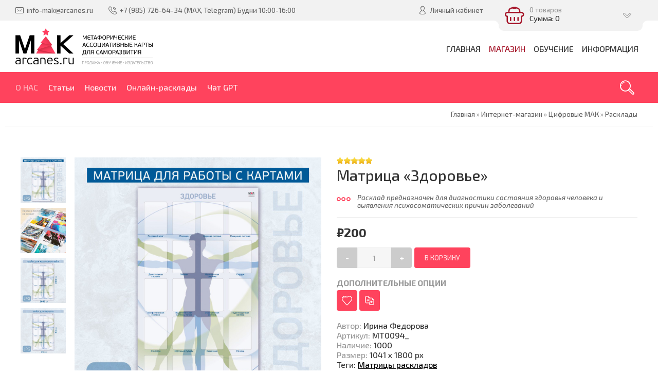

--- FILE ---
content_type: text/html; charset=UTF-8
request_url: https://mak.arcanes.ru/shop/126/desc/zdorovie
body_size: 17489
content:
<!DOCTYPE html>
<html>
 <head>
 <meta charset="utf-8">
 <meta http-equiv="X-UA-Compatible" content="IE=edge,chrome=1">
 <meta name="viewport" content="width=device-width, initial-scale=1">
 <meta name="description" content="Нужны Матрица «Здоровье»? Предлагаем купить Матрица «Здоровье» в интернет-магазине Метафорические ассоциативные карты ✔. Низкие цены ✔. Дисконтные скидки ✔. Быстрая доставка" />
<meta property="og:image" content="https://mak.arcanes.ru/_sh/1/126.jpg" />
 
 <title>Матрица «Здоровье» купить в интернет-магазине Метафорические ассоциативные карты </title>
 <link rel="canonical" href="https://mak.arcanes.ru/shop/126/desc/zdorovie" />
 <meta property="og:type" content="product" />
 <meta property="og:title" content="Матрица «Здоровье»" />
 <meta property="og:description" content="Расклад предназначен для диагностики состояния здоровья человека и выявления психосоматических причин заболеваний" />
 <meta property="og:image" content="/_sh/1/126m.jpg" />
 <meta property="og:url" content="/shop/126/desc/zdorovie" />
 <meta property="og:site_name" content="Метафорические ассоциативные карты" />
 <link type="text/css" rel="stylesheet" href="/_st/my.css" /> 
 <link type="text/css" rel="StyleSheet" href="/css/template.css" /> 
 
	<link rel="stylesheet" href="/.s/src/base.min.css?v=221108" />
	<link rel="stylesheet" href="/.s/src/layer7.min.css?v=221108" />

	<script src="/.s/src/jquery-1.12.4.min.js"></script>
	
	<script src="/.s/src/uwnd.min.js?v=221108"></script>
	<link rel="stylesheet" href="/.s/src/ulightbox/ulightbox.min.css" />
	<link rel="stylesheet" href="/.s/src/social.css" />
	<script src="/.s/src/ulightbox/ulightbox.min.js"></script>
	<script src="/.s/src/shop_utils.js"></script>
	<script>
/* --- UCOZ-JS-DATA --- */
window.uCoz = {"shop_price_f":["%01.f",""],"sh_curr_def":2,"uLightboxType":1,"language":"ru","sh_goods":{"126":{"price":"200.00","imgs":["/_sh/1/126m.jpg","/_sh/1/126m_1.jpg","/_sh/1/126m_2.jpg","/_sh/1/126m_3.jpg"],"old_price":"0.00"}},"ver":1,"shop_price_separator":"","mf":"emak-arcanes","sign":{"3300":"Ошибка","210178":"Замечания","7253":"Начать слайд-шоу","3238":"Опции","7251":"Запрошенный контент не может быть загружен. Пожалуйста, попробуйте позже.","5255":"Помощник","5458":"Следующий","3255":"Сохранить","7287":"Перейти на страницу с фотографией.","10075":"Обязательны для выбора","3129":"Доступ запрещён. Истёк период сессии.","3125":"Закрыть","7252":"Предыдущий","7254":"Изменить размер"},"layerType":7,"module":"shop","site":{"id":"emak-arcanes","domain":"mak.arcanes.ru","host":"mak-arcanes.ucoz.net"},"ssid":"601446004120342414570","country":"US","sh_curr":{"2":{"default":1,"rate":1,"code":"RUB","disp":" ₽","dpos":1,"name":"Рубли"}}};
/* --- UCOZ-JS-CODE --- */

		function eRateEntry(select, id, a = 65, mod = 'shop', mark = +select.value, path = '', ajax, soc) {
			if (mod == 'shop') { path = `/${ id }/edit`; ajax = 2; }
			( !!select ? confirm(select.selectedOptions[0].textContent.trim() + '?') : true )
			&& _uPostForm('', { type:'POST', url:'/' + mod + path, data:{ a, id, mark, mod, ajax, ...soc } });
		}

		function updateRateControls(id, newRate) {
			let entryItem = self['entryID' + id] || self['comEnt' + id];
			let rateWrapper = entryItem.querySelector('.u-rate-wrapper');
			if (rateWrapper && newRate) rateWrapper.innerHTML = newRate;
			if (entryItem) entryItem.querySelectorAll('.u-rate-btn').forEach(btn => btn.remove())
		}
 function uSocialLogin(t) {
			var params = {"ok":{"width":710,"height":390},"google":{"width":700,"height":600},"vkontakte":{"width":790,"height":400},"yandex":{"width":870,"height":515},"facebook":{"width":950,"height":520}};
			var ref = escape(location.protocol + '//' + ('mak.arcanes.ru' || location.hostname) + location.pathname + ((location.hash ? ( location.search ? location.search + '&' : '?' ) + 'rnd=' + Date.now() + location.hash : ( location.search || '' ))));
			window.open('/'+t+'?ref='+ref,'conwin','width='+params[t].width+',height='+params[t].height+',status=1,resizable=1,left='+parseInt((screen.availWidth/2)-(params[t].width/2))+',top='+parseInt((screen.availHeight/2)-(params[t].height/2)-20)+'screenX='+parseInt((screen.availWidth/2)-(params[t].width/2))+',screenY='+parseInt((screen.availHeight/2)-(params[t].height/2)-20));
			return false;
		}
		function TelegramAuth(user){
			user['a'] = 9; user['m'] = 'telegram';
			_uPostForm('', {type: 'POST', url: '/index/sub', data: user});
		}
$(function() {
		$('#fCode').on('keyup', function(event) {
			try {checkSecure(); } catch(e) {}
		});
	});
	
checkNumber_header = 'Замечания';
		checkNumber_err = 'Опции<ul>%err_msg%</ul>Обязательны для выбора';
function loginPopupForm(params = {}) { new _uWnd('LF', ' ', -250, -100, { closeonesc:1, resize:1 }, { url:'/index/40' + (params.urlParams ? '?'+params.urlParams : '') }) }
var _gaq = _gaq || [];
		_gaq.push(['_setAccount', 'UA-65761103-2']);
		_gaq.push(['_trackPageview']);
		(function() {
			var ga = document.createElement('script'); ga.type = 'text/javascript'; ga.async = true;
			ga.src = ('https:' == document.location.protocol ? 'https://ssl' : 'http://www') + '.google-analytics.com/ga.js';
			var s = document.getElementsByTagName('script')[0]; s.parentNode.insertBefore(ga, s);
		})();
	
/* --- UCOZ-JS-END --- */
</script>

	<style>.UhideBlock{display:none; }</style><link rel="stylesheet" href="/_st/shop.css" /><script src="/.s/src/shop.js"></script><style>
				@font-face {
					font-family: "FontAwesome";
					font-style: normal;
					font-weight: normal;
					src: url("/.s/src/panel-v2/fonts/fontawesome-webfont.eot?#iefix&v=4.3.0") format("embedded-opentype"), url("/.s/src/panel-v2/fonts/fontawesome-webfont.woff2?v=4.3.0") format("woff2"), url("/.s/src/panel-v2/fonts/fontawesome-webfont.woff?v=4.3.0") format("woff"), url("/.s/src/panel-v2/fonts/fontawesome-webfont.ttf?v=4.3.0") format("truetype"), url("/.s/src/panel-v2/fonts/fontawesome-webfont.svg?v=4.3.0#fontawesomeregular") format("svg");
				}
			</style>
</head>
 
 <body>
 <div id="utbr8214" rel="s78"></div>
 <!--U1AHEADER1Z--><header class="header">
 <div class="h-top clr">
 <section class="middle clr">
 <ul class="h-contacts clr">
 <li><a href="mailto:info-mak@arcanes.ru"><i class="flaticon-new99"></i><span>info-mak@arcanes.ru</span></a></li>
 <li><a href="https://wa.me/+79857266434"><i class="flaticon-telephone51"></i><span>+7 (985) 726-64-34 (МАХ, Telegram) Будни 10:00-16:00</span></a></li>
 </ul>
 <ul class="h-user clr">
 <li class="list">
 <a href="#login" class="ulightbox" title="Личный кабинет пользователя"><i class="flaticon-user156"></i> <span>Личный кабинет</span></a>
 
 <div class="hu-profile">
 <div class="top">
 <a class="close" onclick="$('.hu-profile').slideToggle('fast');" title="Закрыть"><i class="flaticon-cross100"></i></a>
 <p>Гость</p>
 <a class="username" href="" title="Личный кабинет Гость">Гость</a>
 <div class="img-cont"><i class="flaticon-user156"></i></div>
 <a href="" title="Личные сообщения" class="pm"><i class="flaticon-new99"></i> <span></span> Сообщений</a>
 </div>
 <div class="pl">
 <a href="/index/11" title="Редактировать профиль">Редактировать</a>
 <a href="" title="Выйти">Выйти</a>
 </div>
 <div class="mid">
 <p>Информация</p>
 <ul class="info">
 <li><span>Группа:</span> Гости</li>
 <li><span>Баланс:</span>  ₽0</li>
 
 </ul>
 <p>Магазин</p>
 <ul class="upshop">
 <li><a href="/shop/invoices" class="invoice" title="Список покупок">История покупок</a></li>
 <li><a href="/shop/checkout" class="checkout" title="Оформить заказ">Корзина</a></li>
 <li><a href="/shop/wishlist" class="wishlist" title="Список желаний">Список желаний</a></li>
 <li><a href="/shop/compare" class="compare" title="Список желаний">Сравнение товаров</a></li>
 </ul>
 </div>
 
 <div class="soc">
 <p>Используйте аккаунты из социальных сетей для быстрого входа на сайт:</p>
 <div class="sb clr"><a href="javascript:;" onclick="return uSocialLogin('vkontakte');" data-social="vkontakte" class="login-with vkontakte" title="Войти через ВКонтакте" rel="nofollow"><i></i></a> <a href="javascript:;" onclick="return uSocialLogin('facebook');" data-social="facebook" class="login-with facebook" title="Войти через Facebook" rel="nofollow"><i></i></a> <a href="javascript:;" onclick="return uSocialLogin('ok');" data-social="ok" class="login-with ok" title="Войти через Одноклассники" rel="nofollow"><i></i></a> <a href="javascript:;" onclick="return uSocialLogin('google');" data-social="google" class="login-with google" title="Войти через Google" rel="nofollow"><i></i></a> <a href="javascript:;" onclick="return uSocialLogin('yandex');" data-social="yandex" class="login-with yandex" title="Войти через Яндекс" rel="nofollow"><i></i></a> </div>
 </div>
 
 </div>
 
 </li>

 <li class="basket"><div id="shop-basket"><div class="basket-view">
 <div class="basket-top" onclick="$('.basket-body').slideToggle('fast');" type="submit">
 <div class="icon"><i class="flaticon-basket30"></i></div>
 <div class="info">
 0 товаров
 <div class="summ">Сумма: 0</div>
 </div>
 <i class="flaticon-right204"></i>
 </div>
 <div class="basket-body">
 
 
 <div class="empty" style="padding: 15px 0;">Ваша корзина пуста</div>
 
 </div>
</div>

<style> 
 .basket-top{position:relative;background:#7D92BA;min-height:60px;padding-right:40px;color:rgba(255,255,255,0.6);-webkit-border-radius:10px;-moz-border-radius:10px;border-radius:10px;z-index:10;-webkit-box-sizing:border-box;-moz-box-sizing:border-box;box-sizing:border-box;cursor:pointer}
 .basket-top .icon{float:left;width:60px;height:60px;line-height:60px;text-align:center;font-size:28pt;color:#fff}
 .basket-top .info{padding:12px 0 12px 60px;font-size:10pt}
 .basket-top .info .summ{color:#fff;font-size:11pt}
 .h-top .basket-top .info .summ strike {display: none}
 .basket-top i.flaticon-right204{display:block;width:30px;height:30px;line-height:30px;text-align:center;margin:-15px 0 0 -15px;position:absolute;right:15px;top:50%;transform:rotate(90deg);-webkit-transform:rotate(90deg);-moz-transform:rotate(90deg);-o-transform:rotate(90deg);-ms-transform:rotate(90deg)}
 .h-top .basket-body{background:#F2F2F2;position:absolute;width:100%;padding:20px 0 0;left:0;top:40px;z-index:9;-webkit-box-sizing:border-box;-moz-box-sizing:border-box;box-sizing:border-box;-webkit-border-radius:0 0 4px 4px;-moz-border-radius:0 0 4px 4px;border-radius:0 0 4px 4px;-moz-box-shadow:0 1px 2px rgba(0,0,0,0.2);-webkit-box-shadow:0 1px 2px rgba(0,0,0,0.2);box-shadow:0 1px 2px rgba(0,0,0,0.2)}
 .h-top .basket-body ul{display:table;width:100%;}
 .h-top .basket-body ul li{float:left;width:100%;background:#fafafa;padding:10px;margin:1px 0;-webkit-border-radius:4px;-moz-border-radius:4px;border-radius:4px;-webkit-box-sizing:border-box;-moz-box-sizing:border-box;box-sizing:border-box}
 .basket-view .basket-body li img{float:left;max-width:20%;margin-right:10px}
 .basket-view .basket-body li .sb-name{font-size:11pt;margin-bottom:4px;line-height:1.1;margin-left:15%;padding-left:10px}
 .basket-view .basket-body li .sb-opt,.basket-view .basket-body li .sb-cost{font-size:10pt;line-height:1.2;margin-left:20%;padding-left:10px}
 .basket-view .basket-body .total{margin-top:15px;padding-right:10px}
 .basket-view .basket-body .disc{font-size:10pt;line-height:1;padding-right:10px}
 .basket-view .basket-body .total{margin-top:15px;padding-right:10px}
 .basket-view .basket-body .disc{font-size:10pt;line-height:1;padding-right:10px}
 .basket-view .basket-body .basketclear{display: block;padding: 5px 10px 0;text-decoration: none;font-size: 0.82em;color: #444;}
 .basket-view .basket-body .basketclear i {font-size: 1.25em;color: #294479;}
 .basket-view .basket-body .basketclear:hover{color: #111}
 .basket-view .basket-body .basketorder{text-transform:uppercase;font-weight:300;background:#7D92BA;color:#fff;width:100%;line-height:50px;height:50px;display:block;text-align:center;margin-top:15px;-webkit-border-radius:0 0 4px 4px;-moz-border-radius:0 0 4px 4px;border-radius:0 0 4px 4px;text-decoration:none}
 .basket-view .basket-body .basketorder:hover{text-decoration:none;background:#294479}
 .basket-body{display:none}
 #shop-basket .sb-name { margin-right:18px; }
 #shop-basket .sb-cost { margin-right:18px; color: gray; }
 #shop-basket .sb-func { float:right; cursor:pointer; width:16px; height:16px; margin:0;}
 #shop-basket a.remove { background:url('/.s/img/sh/del.png') no-repeat 3px 0; }
 #shop-basket a.remove:hover { background:url('/.s/img/sh/del.png') no-repeat 3px -16px; }
 #shop-basket .empty { text-align:center; }
 #shop-basket .total {font-weight: bold;}
 #shop-basket .total, #shop-basket .disc { text-align:right; }
 #shop-basket .disc-info { font-style: italic; padding: 0 10px 5px; line-height: 1; font-size: 0.85em; color: #888; }
</style>

<script language="Javascript"><!--
 var lock_buttons = 0;
 
 function clearBasket(){
 if(lock_buttons) return false; else lock_buttons = 1;
 var el = $('#shop-basket');
 if(el.length){ var g=document.createElement("div"); $(g).addClass('myWinGrid').attr("id",'shop-basket-fade').css({"left":"0","top":"0","position":"absolute","border":"#CCCCCC 1px solid","width":$(el).width()+'px',"height":$(el).height()+'px',"z-index":5}).hide().bind('mousedown',function(e){e.stopPropagation();e.preventDefault();_uWnd.globalmousedown();}).html('<div class="myWinLoad" style="margin:5px;"></div>'); $(el).append(g); $(g).show(); }
 _uPostForm('',{type:'POST',url:'/shop/basket',data:{'mode':'clear'}});
 ga_event('basket_clear');
 return false;
 }
 
 function removeBasket(id){
 if(lock_buttons) return false; else lock_buttons = 1;
 $('#basket-item-'+id+' .sb-func').removeClass('remove').addClass('myWinLoadS').attr('title','');
 _uPostForm('',{type:'POST',url:'/shop/basket',data:{'mode':'del', 'id':id}});
 return false;
 }
 
 function add2Basket(id,pref){
 if(lock_buttons) return false; else lock_buttons = 1;
 var opt = new Array();
 var err_msg = '';
 $('#b'+pref+'-'+id+'-basket').attr('disabled','disabled');
 $('#'+pref+'-'+id+'-basket').removeClass('done').removeClass('err').removeClass('add').addClass('wait').attr('title','');
 $('#'+pref+'-'+id+'-options-selectors').find('input:checked, select').each(function(){
 opt.push(this.id.split('-')[3]+(this.value !== '' ? '-'+this.value :''));
 
 if(this.value !== ''){
 opt.push(this.id.split('-')[3]+(this.value !== '' ? '-'+this.value :''));
 }else{
 err_msg += '<li>'+$(this).parent().parent().find('span.opt').html().replace(':', '')+'</li>';
 }
 });
 
 if(err_msg == ''){
 _uPostForm('',{type:'POST',url:'/shop/basket',data:{'mode':'add', 'id':id, 'pref':pref, 'opt':opt.join(':'), 'cnt':$('#q'+pref+'-'+id+'-basket').attr('value')}});
 ga_event('basket_add');
 }else{
 lock_buttons = 0;
 shop_alert('<div class="MyWinError">Опции<ul>'+err_msg+'</ul>обязательны для выбора</div>','Замечания','warning',350,100,{tm:8000,align:'left',icon:'//s38.ucoz.net/img/icon/warning.png', 'onclose': function(){ $('#b'+pref+'-'+id+'-basket').removeAttr('disabled'); $('#'+pref+'-'+id+'-basket').removeClass('wait').addClass('add'); }});
 }
 return false;
 }
 
 function buyNow(id,pref){
 if(lock_buttons) return false; else lock_buttons = 1;
 var opt = new Array();
 var err_msg = '';
 $('#b'+pref+'-'+id+'-buynow').attr('disabled','disabled');
 $('#'+pref+'-'+id+'-buynow').removeClass('done').removeClass('err').removeClass('now').addClass('wait').attr('title','');
 $('#'+pref+'-'+id+'-options-selectors').find('input:checked, select').each(function(){
 if(this.value !== ''){
 opt.push(this.id.split('-')[3]+'-'+this.value);
 }else{
 err_msg += '<li>'+$(this).parent().parent().find('span.opt').html().replace(':', '')+'</li>';
 }
 });
 if(err_msg == ''){
 _uPostForm('',{type:'POST',url:'/shop/basket',data:{'mode':'add', 'id':id, 'pref':pref, 'opt':opt.join(':'), 'cnt':$('#q'+pref+'-'+id+'-basket').attr('value'), 'now':1}});
 ga_event('basket_buynow');
 }else{
 lock_buttons = 0;
 shop_alert('<div class="MyWinError">Опции<ul>'+err_msg+'</ul>обязательны для выбора</div>','Замечания','warning',350,100,{tm:8000,align:'left',icon:'//s38.ucoz.net/img/icon/warning.png', 'onclose': function(){ $('#b'+pref+'-'+id+'-buynow').removeAttr('disabled'); $('#'+pref+'-'+id+'-buynow').removeClass('wait').addClass('add'); }});
 }
 
 return false;
 }
 //--></script></div></li>
 </ul>
 <div id="login" class="modal l-form" style="display:none;">
 <div class="ttl icon"><i class="flaticon-locked55"></i>Вы не авторизированы</div>
 <div class="des"><a href="/register">Зарегистрируйтесь</a> для получения индивидуальной накопительной скидки!</div>
 <div id="uidLogForm" class="auth-block" align="center"><a href="javascript:;" onclick="window.open('https://login.uid.me/?site=emak-arcanes&ref='+escape(location.protocol + '//' + ('mak.arcanes.ru' || location.hostname) + location.pathname + ((location.hash ? ( location.search ? location.search + '&' : '?' ) + 'rnd=' + Date.now() + location.hash : ( location.search || '' )))),'uidLoginWnd','width=580,height=450,resizable=yes,titlebar=yes');return false;" class="login-with uid" title="Войти через uID" rel="nofollow"><i></i></a><a href="javascript:;" onclick="return uSocialLogin('vkontakte');" data-social="vkontakte" class="login-with vkontakte" title="Войти через ВКонтакте" rel="nofollow"><i></i></a><a href="javascript:;" onclick="return uSocialLogin('facebook');" data-social="facebook" class="login-with facebook" title="Войти через Facebook" rel="nofollow"><i></i></a><a href="javascript:;" onclick="return uSocialLogin('yandex');" data-social="yandex" class="login-with yandex" title="Войти через Яндекс" rel="nofollow"><i></i></a><a href="javascript:;" onclick="return uSocialLogin('google');" data-social="google" class="login-with google" title="Войти через Google" rel="nofollow"><i></i></a><a href="javascript:;" onclick="return uSocialLogin('ok');" data-social="ok" class="login-with ok" title="Войти через Одноклассники" rel="nofollow"><i></i></a></div>
 </div>
 <div id="curr" class="modal c-form" style="display:none;">
 <div class="ttl icon"><i class="flaticon-money174"></i>Выберите валюту</div>
 <div class="des">Актуальный курс валют на сайте</div>
 
 
 </div>
 </section>
 </div>
 <div class="h-mid clr">
 <section class="middle clr">
 <a class="logo" href="https://mak.arcanes.ru/"><img src="/images/logo.png" alt="Логотип" /></a>
 <a class="menu-togle" onclick="$('.h-mid .uMenuV').toggle();" title="Меню"><i class="flaticon-menu54"></i><span>Меню</span></a>
 <nav class="main-nav"><div id="uNMenuDiv1" class="uMenuV"><ul class="uMenuRoot">
<li><a  href="/" ><span>Главная </span></a></li>
<li class="uWithSubmenu"><a class=" uMenuItemA" href="/shop/" ><span>Магазин</span></a><ul>
<li><a  href="/shop/mak" ><span>МАК-карты</span></a></li>
<li><a  href="/shop/el_mak" ><span>Цифровые МАК</span></a></li>
<li><a  href="/shop/aksessuar" ><span>Аксессуары</span></a></li>
<li><a  href="/shop/book" ><span>Книги</span></a></li>
<li><a  href="https://mak.arcanes.ru/shop/ijjoki" ><span>Мелочи для души</span></a></li></ul></li>
<li><a  href="https://mak.arcanes.ru/shkola" ><span>Обучение</span></a></li>
<li><a  href="/kontakty" ><span>Информация</span></a></li></ul></div></nav>
 </section>
 </div>
 <div class="h-btm clr">
 <section class="middle clr">
 <a href="#" id="fws" class="h-search" title="Поиск по сайту"><i class="flaticon-searching40"></i></a>
 <nav class="greed-nav">
 <div class="greed"><i class="flaticon-menu54"></i></div>
<div id="uNMenuDiv2" class="uMenuV"><ul class="uMenuRoot">
<li><a  href="/index/o_nas/0-18" ><span>О НАС</span></a></li>
<li><a  href="/news/" ><span>Статьи</span></a></li>
<li><a  href="/publ/" ><span>Новости</span></a></li>
<li><a  href="/index/onlajn-rasklady/0-5" ><span>Онлайн-расклады</span></a></li>
<li><a  href="https://qr-search.website/mak-arcanes/deepsoul/" target="_blank"><span>Чат GPT</span></a></li></ul></div>
 <ul class="hidden-links hidden"></ul>
 </nav>
 </section>
 </div>


 </header>
 
 
 
 
 <div id="full-search">
 <div id="search-container" style="top: 12%;margin:0;">
 <div class="searchForm"><form onsubmit="this.sfSbm.disabled=true" method="post" action="/shop/search"><input name="query" placeholder="Поиск" maxlength="30" size="20" class="queryField main" autocomplete="off" type="text" ><input class="searchSbmFl" name="sfSbm" value="Найти" type="submit"></form></div>
 </div>
 <i id="fws-close" class="flaticon-cross100"></i>
 </div>
 
<script>
(function(w, d, s, h, id) {
 w.roistatProjectId = id; w.roistatHost = h;
 var p = d.location.protocol == "https:" ? "https://" : "http://";
 var u = /^.*roistat_visit=[^;]+(.*)?$/.test(d.cookie) ? "/dist/module.js" : "/api/site/1.0/"+id+"/init?referrer="+encodeURIComponent(d.location.href);
 var js = d.createElement(s); js.charset="UTF-8"; js.async = 1; js.src = p+h+u; var js2 = d.getElementsByTagName(s)[0]; js2.parentNode.insertBefore(js, js2);
})(window, document, 'script', 'cloud.roistat.com', '8539c24975bde607a181ae86cb7c49a9');
</script>
<!-- BEGIN WHATSAPP INTEGRATION WITH ROISTAT -->
<div class="js-whatsapp-message-container" style="display:none;">Здравствуйте! Я хочу задать вопрос. Номер моего вопроса (сообщение автоматическое, пожалуйста, не меняйте): {roistat_visit}</div>
<script>
 (function() {
 if (window.roistat !== undefined) {
 handler();
 } else {
 var pastCallback = typeof window.onRoistatAllModulesLoaded === "function" ? window.onRoistatAllModulesLoaded : null;
 window.onRoistatAllModulesLoaded = function () {
 if (pastCallback !== null) {
 pastCallback();
 }
 handler();
 };
 }

 function handler() {
 function init() {
 appendMessageToLinks();

 var delays = [1000, 5000, 15000];
 setTimeout(function func(i) {
 if (i === undefined) {
 i = 0;
 }
 appendMessageToLinks();
 i++;
 if (typeof delays[i] !== 'undefined') {
 setTimeout(func, delays[i], i);
 }
 }, delays[0]);
 }

 function replaceQueryParam(url, param, value) {
 var explodedUrl = url.split('?');
 var baseUrl = explodedUrl[0] || '';
 var query = '?' + (explodedUrl[1] || '');
 var regex = new RegExp("([?;&])" + param + "[^&;]*[;&]?");
 var queryWithoutParameter = query.replace(regex, "$1").replace(/&$/, '');
 return baseUrl + (queryWithoutParameter.length > 2 ? queryWithoutParameter + '&' : '?') + (value ? param + "=" + value : '');
 }

 function appendMessageToLinks() {
 var message = document.querySelector('.js-whatsapp-message-container').textContent;
 var text = message.replace(/{roistat_visit}/g, window.roistatGetCookie('roistat_visit'));
 text = encodeURI(text);
 var linkElements = document.querySelectorAll('[href*="//wa.me"], [href*="//api.whatsapp.com/send"], [href*="//web.whatsapp.com/send"], [href^="whatsapp://send"]');
 for (var elementKey in linkElements) {
 if (linkElements.hasOwnProperty(elementKey)) {
 var element = linkElements[elementKey];
 element.href = replaceQueryParam(element.href, 'text', text);
 }
 }
 }
 if (document.readyState === 'loading') {
 document.addEventListener('DOMContentLoaded', init);
 } else {
 init();
 }
 };
 })();
</script>
<!-- END WHATSAPP INTEGRATION WITH ROISTAT --><!--/U1AHEADER1Z-->
 
 <div class="path middle clr"><span itemscope itemtype="https://schema.org/BreadcrumbList"><span itemscope itemprop="itemListElement" itemtype="https://schema.org/ListItem">
					<a itemprop="item" href="https://mak.arcanes.ru/">
						<span itemprop="name">Главная</span>
					</a>
					<meta itemprop="position" content="1">
				</span> &raquo; <span itemscope itemprop="itemListElement" itemtype="https://schema.org/ListItem">
						<a itemprop="item" href="/shop">
							<span itemprop="name">Интернет-магазин</span>
						</a>
						<meta itemprop="position" content="2">
					</span> &raquo; <span itemscope itemprop="itemListElement" itemtype="https://schema.org/ListItem">
						<a itemprop="item" href="https://mak.arcanes.ru/shop/el_mak">
							<span itemprop="name">Цифровые МАК</span>
						</a>
						<meta itemprop="position" content="3">
					</span> &raquo; <span itemscope itemprop="itemListElement" itemtype="https://schema.org/ListItem">
						<a itemprop="item" class="current" href="https://mak.arcanes.ru/shop/el_mak/matritcy">
							<span itemprop="name">Расклады</span>
						</a>
						<meta itemprop="position" content="4">
					</span></span></div>
 
 <section class="item-page middle clr">
 

 <!-- <middle> -->
 <section class="content" style="padding: 0;">
 <!-- <body> -->
 
 <div class="srow clr" itemscope itemtype="https://schema.org/Product">
 <div class="col-2">
 
 
 <div class="main-img">
 <img alt="Фото Матрица «Здоровье»" title="Фото Матрица «Здоровье»" src="/_sh/1/126.jpg" data-zoom-image="/_sh/1/126.jpg" class="gphoto" onclick="_bldCont1(126, this.getAttribute('idx'));" id="ipreview" idx="0" title="Кликните для увеличения изображения" itemprop="image">
 
 </div>
 
 <div class="img-list">
 <div id="gallery_01" style="display: inline-block;">
 
 <a href="#" data-image="/_sh/1/126.jpg" data-zoom-image="/_sh/1/126.jpg"><img alt="Матрица «Здоровье»" title="Фото Матрица «Здоровье»" src="/_sh/1/126s.jpg" class="gphoto" onclick="var el=getElementById('ipreview'); el.src='/_sh/1/126b.jpg'; el.setAttribute('idx',0);"></a>
 <a href="#" data-image="/_sh/1/126_1.jpg" data-zoom-image="/_sh/1/126_1.jpg"><img alt="Матрица «Здоровье»" title="Фото Матрица «Здоровье»" src="/_sh/1/126s_1.jpg" class="gphoto" onclick="var el=getElementById('ipreview'); el.src='/_sh/1/126b_1.jpg'; el.setAttribute('idx',1);"></a>
 
 <a href="#" data-image="/_sh/1/126_2.jpg" data-zoom-image="/_sh/1/126_2.jpg"><img alt="Фото Матрица «Здоровье»" title="Матрица «Здоровье»" src="/_sh/1/126s_2.jpg" class="gphoto" onclick="var el=getElementById('ipreview'); el.src='/_sh/1/126b_2.jpg'; el.setAttribute('idx',2);"></a>
 <a href="#" data-image="/_sh/1/126_3.jpg" data-zoom-image="/_sh/1/126_3.jpg"><img alt="Фото Матрица «Здоровье»" title="Матрица «Здоровье»" src="/_sh/1/126s_3.jpg" class="gphoto" onclick="var el=getElementById('ipreview'); el.src='/_sh/1/126b_3.jpg'; el.setAttribute('idx',3);"></a>
 
 </div>
 </div>
 
 
 </div>
 <div class="col-2">
 <div class="shop-rating">
		<style type="text/css">
			.u-star-rating-14 { list-style:none; margin:0px; padding:0px; width:70px; height:14px; position:relative; background: url('https://s8.ucoz.net/img/photopage/rstars.png') top left repeat-x }
			.u-star-rating-14 li{ padding:0px; margin:0px; float:left }
			.u-star-rating-14 li a { display:block;width:14px;height: 14px;line-height:14px;text-decoration:none;text-indent:-9000px;z-index:20;position:absolute;padding: 0px;overflow:hidden }
			.u-star-rating-14 li a:hover { background: url('https://s8.ucoz.net/img/photopage/rstars.png') left center;z-index:2;left:0px;border:none }
			.u-star-rating-14 a.u-one-star { left:0px }
			.u-star-rating-14 a.u-one-star:hover { width:14px }
			.u-star-rating-14 a.u-two-stars { left:14px }
			.u-star-rating-14 a.u-two-stars:hover { width:28px }
			.u-star-rating-14 a.u-three-stars { left:28px }
			.u-star-rating-14 a.u-three-stars:hover { width:42px }
			.u-star-rating-14 a.u-four-stars { left:42px }
			.u-star-rating-14 a.u-four-stars:hover { width:56px }
			.u-star-rating-14 a.u-five-stars { left:56px }
			.u-star-rating-14 a.u-five-stars:hover { width:70px }
			.u-star-rating-14 li.u-current-rating { top:0 !important; left:0 !important;margin:0 !important;padding:0 !important;outline:none;background: url('https://s8.ucoz.net/img/photopage/rstars.png') left bottom;position: absolute;height:14px !important;line-height:14px !important;display:block;text-indent:-9000px;z-index:1 }
		</style><script>
			var usrarids = {};
			function ustarrating(id, mark) {
				if (!usrarids[id]) {
					usrarids[id] = 1;
					$(".u-star-li-"+id).hide();
					_uPostForm('', { type:'POST', url:`/shop/${ id }/edit`, data:{ a:65, id, mark, mod:'shop', ajax:'2' } })
				}
			}
		</script><ul id="uStarRating126" class="uStarRating126 u-star-rating-14" title="Рейтинг: 5.0/1">
			<li id="uCurStarRating126" class="u-current-rating uCurStarRating126" style="width:100%;"></li></ul></div>
 
 
 
 
 
 
 
 
 <h1 class="eTitle" itemprop="name">Матрица «Здоровье»</h1>
 <div class="shop-brief" itemprop="description"><i class="flaticon-more19"></i>Расклад предназначен для диагностики состояния здоровья человека и выявления психосоматических причин заболеваний</div>
 <div class="shop-price" itemprop="offers" itemscope itemtype="https://schema.org/Offer">
 <span class="id-good-126-price"> ₽200</span>
 <meta itemprop="price" content="200">
 <meta itemprop="priceCurrency" content="RUB">
 <link itemprop="availability" href="https://schema.org/InStock">
 </div>
 <div class="shop-option"></div>
 <div class="shop-to-basket">
 <a class="sp-minus ddd" href="#">-</a>
 <input id="qid-126-basket" class="quntity-input" value="1" size="3" onfocus="this.select()" onkeypress="return checkNumber(this, event, '1');" type="text">
 <a class="sp-plus ddd" href="#">+</a>
 <input id="bid-126-basket" onclick="add2Basket('126','id');yaCounter41740079.reachGoal('click3');ym(92075302,'reachGoal','bid-13-basket');" value="В корзину" type="button"> 
 <script>
 $(".ddd").on("click", function () {
 var $button = $(this);
 var oldValue = $button.closest('.shop-to-basket').find("input.quntity-input").val();
 if ($button.text() == "+") {
 var newVal = parseFloat(oldValue) + 1;
 } else {
 if (oldValue > 0) {
 var newVal = parseFloat(oldValue) - 1;
 } else {
 newVal = 0;
 }
 }
 $button.closest('.shop-to-basket').find("input.quntity-input").val(newVal);
 });
 </script>
 </div>
 
 <div class="shop-fast-buy goods-list">
 <div class="des">Дополнительные опции</div>
 <div id="id-126-wish" class="wish wadd" onclick="wishlist(this);" title="Добавить в список желаний"></div>
 	<script type="text/javascript">
		function comparelistToggle( caller ){
			if(lock_buttons) return;
			var id = $(caller).data('id');
			$('.compare-widget-'+id).addClass('compare-widget-wait');
			lock_buttons = 1;
			_uPostForm('', {type:'POST',url:'/shop/compare', data:{'action':'toggle', id:id}});
		}
	</script>
<div class="compare-widget-wrapper">
	<div class="compare-widget compare-widget-126 compare-widget-add" onclick="comparelistToggle(this)" data-id="126" title="Добавить к сравнению"></div>
	<a href="/shop/compare" title="Перейти к сравнению">Сравнить</a>
</div>

 
 </div>
 
 
 <ul class="shop-options" id="id-126-options">
 <li><span class="opt"><!--<s4379>-->Автор<!--</s>-->:</span> <span class="val">Ирина Федорова</span></li>
 <li><span class="opt"><!--<s4749>-->Артикул<!--</s>-->:</span> <span class="val art">MT0094_</span></li>
 <li><span class="opt"><!--<s4377>-->Наличие<!--</s>-->:</span> <span class="val stock">1000</span></li>
 <li><span class="opt"><!--<s4376>-->Размер<!--</s>-->:</span> <span class="val">1041 х 1800 px</span></li>
 
 
 
 Теги: <noindex><a href="/search/%D0%9C%D0%B0%D1%82%D1%80%D0%B8%D1%86%D1%8B%20%D1%80%D0%B0%D1%81%D0%BA%D0%BB%D0%B0%D0%B4%D0%BE%D0%B2/" rel="nofollow" class="eTag">Матрицы раскладов</a></noindex>
 </ul>
 
 <div id="myWidget"></div>
 
 </div>
 </div>
 
 <!-- </body> -->
 </section>
 
 <!-- </middle> --> 
 
 </section>
 
 
 
 <div class="middle clr" style="white-space: normal;">
 
 <ul class="shop-tabs clr" id="shop-tabs">
 <li class="active"><a href="/shop/126/desc/zdorovie#shop-tabs"><i class="flaticon-file93"></i><!--<s4375>-->Описание<!--</s>--></a></li>
 
 
 <li><a href="/shop/126/imgs/zdorovie#shop-tabs"><i class="flaticon-image84"></i><!--<s3183>-->Изображения<!--</s>--></a></li>
 
 

 
 </ul>
 
 <div class="shop-info">
 
 
 <p><strong>Электронная&nbsp;матрица расклада &quot;Здоровье&quot;</strong><br />
По ссылке: файл для работы онлайн 1041 х 1800 px&nbsp;(JPG), файл для печати&nbsp;36 х 63 см (JPG), руководство&nbsp;(PDF).<br />
Автор и оформитель: психолог&nbsp;<a href="http://mak.arcanes.ru/avtory-mak/irina_fedorova" target="_blank">Ирина Федорова</a>.</p>

<p><strong>Присоединяйтесь к каналу Ирины Федоровой в&nbsp;<a href="https://t.me/fedorova_mak" target="_blank">Telegram</a> или <a href="https://vk.com/fedorova_mak" target="_blank">ВКонтакте</a>.</strong></p>

<p>Матрица предназначена для диагностики состояния здоровья человека и выявления психосоматических причин заболеваний. Данный расклад может указать на возможные проблемные места, больные органы или ослабленные системы организма.</p>

<p>Результаты расклада носят рекомендательный характер для посещения врача.</p>

<p><strong>Порядок работы: </strong></p>

<ol>
 <li>Матрицу в виде файла загрузить как фон на платформу для работы с картами онлайн. Распечатанную матрицу разложить на ровной поверхности.</li>
 <li>В закрытую вытащить карты из колоды и выложить на каждую ячейку.&nbsp;Карты вскрыть.</li>
 <li>Последовательно изучить каждую карту в раскладе. Какая из выпавших карт более всего привлекает ваше внимание и почему?</li>
 <li>Более подробно нужно рассмотреть карты, которые показались вам негативными, возможно, здесь кроются проблемы в состоянии здоровья. На эти позиции вытащить в закрытую по 1-3 карты, отвечающие на вопрос: &quot;Каковы психологические причины нарушений физического состояния организма?&quot;</li>
</ol>

<p>Можно использовать метафорические карты, Таро и оракулы.</p>

<p><strong>По ссылке вы найдете два файла матрицы и руководство.</strong><br />
Один из них&nbsp;предназначен для работы на интернет-площадках, на компьютере или смартфоне.&nbsp;Вы можете использовать его как фон, на который сверху располагаются карты.</p>

<p>Второй файл предназначен <u>для печати</u>. При желании вы можете распечатать его в экспресс-типографиях или фотосалонах.&nbsp;<br />
Размер готовой матрицы&nbsp;36 х 63 см, размер ячейки для карт 7 х 10 см. Это больше формата А3 (стандартный цифровой принтер). Выход в такой ситуации: распечатать матрицу частями и склеить.&nbsp;</p>

<p>&copy; Издательство MAK.arcanes (ИП Федорова Ирина Владимировна).<br />
<strong>Внимание!</strong> Файлы запрещено размещать в свободном доступе в Интернете или перепродавать. Ведется мониторинг. Нарушения авторского права будут преследоваться по закону.&nbsp;</p>

<p>&nbsp;</p>

<p><a href="https://mak-arcanes.ru/store" target="_blank"><img alt="" src="https://mak.arcanes.ru/img/El_MAK_baner.jpg" style="border-width: 0px; border-style: solid; width: 100%; height: 100%;" /></a></p>

<ul>
 <li><a href="https://macroom.online/?ref=mak-arcanes&amp;utm_source=mak-arcanes&amp;utm_medium=referral&amp;utm_campaign=statiya">Онлайн-платформа <strong>MACROOM </strong>для работы с цифровыми картами.</a></li>
 <li><a href="https://mak-arcanes.ru/store" target="_blank"><strong>Приложение </strong>&quot;МАК расклады&quot; для смартфона и планшета (Android и iOS).</a></li>
 <li><a href="https://t.me/MAKarcanes_bot" target="_blank"><strong>Telegram-Бот. </strong>Онлайн-расклады на любом устройстве.</a>&nbsp;</li>
 <li><a href="https://makarcanes.getcourse.ru/kurs_mak?utm_source=mak.arcanes&amp;utm_medium=cpc" target="_blank"><strong>ОНЛАЙН-КУРС</strong> &quot;Метафорические карты для начинающих&quot;, обучение на платформе Getcourse.ru.</a></li>
</ul>
 
 
 
 
 
 
 
 
 </div>
 
 
 
 
 
 <div id="recommended_products" style="background: #F6F6F6;">
 <div class="middle clr" style="padding: 40px 30px;white-space: normal;">
 <div id="recommended_products_title"><!--<s7136>-->С этим товаром покупают<!--</s>--></div>
 <div class="goods-list with-clear"><div class="list-item" id="recommended_products-item-137"><div class="shop-item-block">
 <div class="img-block" style="position: relative;">
 
 <div class="hint green">Хит продаж</div>
 
 <ul class="img-block-icon">
 <li><div id="recommended_products-137-basket" class="basket add" onclick="add2Basket('137','recommended_products')" title="В корзину"></div></li>
 <li><div id="recommended_products-137-wish" class="wish wadd" onclick="wishlist(this);" title="Добавить в список желаний"></div></li>
 <li><div class="compare-widget-wrapper">
	<div class="compare-widget compare-widget-137 compare-widget-add" onclick="comparelistToggle(this)" data-id="137" title="Добавить к сравнению"></div>
	<a href="/shop/compare" title="Перейти к сравнению">Сравнить</a>
</div>
</li>
 </ul>
 <a href="/shop/137/desc/mat_nabor">
 <picture>
 <source media="(max-width: 400px)" srcset="/_sh/1/137s.jpg">
 <img alt="Фото Набор матриц для работы с картами" title="Набор матриц для работы с картами" src="/_sh/1/137m.jpg" id="recommended_products-gphoto-137">
 </picture>
 </a>
 </div>
 <a class="shop-item-title" href="/shop/137/desc/mat_nabor">Набор матриц для работы с картами</a>
 <div class="shop-item-price"><span class="recommended_products-good-137-price"> ₽700</span></div>
 <div class="shop-item-rating"><ul id="uStarRating137" class="uStarRating137 u-star-rating-14" title="Рейтинг: 5.0/1">
			<li id="uCurStarRating137" class="u-current-rating uCurStarRating137" style="width:100%;"></li></ul></div>
</div></div><div class="list-item" id="recommended_products-item-177"><div class="shop-item-block">
 <div class="img-block" style="position: relative;">
 
 
 
 
 
 <ul class="img-block-icon">
 <li><div id="recommended_products-177-basket" class="basket add" onclick="add2Basket('177','recommended_products')" title="В корзину"></div></li>
 <li><div id="recommended_products-177-wish" class="wish wadd" onclick="wishlist(this);" title="Добавить в список желаний"></div></li>
 <li><div class="compare-widget-wrapper">
	<div class="compare-widget compare-widget-177 compare-widget-add" onclick="comparelistToggle(this)" data-id="177" title="Добавить к сравнению"></div>
	<a href="/shop/compare" title="Перейти к сравнению">Сравнить</a>
</div>
</li>
 </ul>
 <a href="/shop/177/desc/love">
 <picture>
 <source media="(max-width: 400px)" srcset="/_sh/1/177s.jpg">
 <img alt="Фото Матрица «Взаимоотношения»" title="Матрица «Взаимоотношения»" src="/_sh/1/177m.jpg" id="recommended_products-gphoto-177">
 </picture>
 </a>
 </div>
 <a class="shop-item-title" href="/shop/177/desc/love">Матрица «Взаимоотношения»</a>
 <div class="shop-item-price"><span class="recommended_products-good-177-price"> ₽200</span></div>
 <div class="shop-item-rating"><ul id="uStarRating177" class="uStarRating177 u-star-rating-14" title="Рейтинг: 5.0/1">
			<li id="uCurStarRating177" class="u-current-rating uCurStarRating177" style="width:100%;"></li></ul></div>
</div></div><div class="list-item" id="recommended_products-item-179"><div class="shop-item-block">
 <div class="img-block" style="position: relative;">
 
 
 
 
 
 <ul class="img-block-icon">
 <li><div id="recommended_products-179-basket" class="basket add" onclick="add2Basket('179','recommended_products')" title="В корзину"></div></li>
 <li><div id="recommended_products-179-wish" class="wish wadd" onclick="wishlist(this);" title="Добавить в список желаний"></div></li>
 <li><div class="compare-widget-wrapper">
	<div class="compare-widget compare-widget-179 compare-widget-add" onclick="comparelistToggle(this)" data-id="179" title="Добавить к сравнению"></div>
	<a href="/shop/compare" title="Перейти к сравнению">Сравнить</a>
</div>
</li>
 </ul>
 <a href="/shop/179/desc/rod">
 <picture>
 <source media="(max-width: 400px)" srcset="/_sh/1/179s.jpg">
 <img alt="Фото Матрица «История моего рода»" title="Матрица «История моего рода»" src="/_sh/1/179m.jpg" id="recommended_products-gphoto-179">
 </picture>
 </a>
 </div>
 <a class="shop-item-title" href="/shop/179/desc/rod">Матрица «История моего рода»</a>
 <div class="shop-item-price"><span class="recommended_products-good-179-price"> ₽200</span></div>
 <div class="shop-item-rating"><ul id="uStarRating179" class="uStarRating179 u-star-rating-14" title="Рейтинг: 5.0/1">
			<li id="uCurStarRating179" class="u-current-rating uCurStarRating179" style="width:100%;"></li></ul></div>
</div></div><div class="list-item" id="recommended_products-item-197"><div class="shop-item-block">
 <div class="img-block" style="position: relative;">
 
 
 
 
 
 <ul class="img-block-icon">
 <li><div id="recommended_products-197-basket" class="basket add" onclick="add2Basket('197','recommended_products')" title="В корзину"></div></li>
 <li><div id="recommended_products-197-wish" class="wish wadd" onclick="wishlist(this);" title="Добавить в список желаний"></div></li>
 <li><div class="compare-widget-wrapper">
	<div class="compare-widget compare-widget-197 compare-widget-add" onclick="comparelistToggle(this)" data-id="197" title="Добавить к сравнению"></div>
	<a href="/shop/compare" title="Перейти к сравнению">Сравнить</a>
</div>
</li>
 </ul>
 <a href="/shop/197/desc/rasklpoz">
 <picture>
 <source media="(max-width: 400px)" srcset="/_sh/1/197s.jpg">
 <img alt="Фото Психологические расклады + Позиции расклада. Набор книга и карты" title="Психологические расклады + Позиции расклада. Набор книга и карты" src="/_sh/1/197m.jpg" id="recommended_products-gphoto-197">
 </picture>
 </a>
 </div>
 <a class="shop-item-title" href="/shop/197/desc/rasklpoz">Психологические расклады + Позиции расклада. Набор книга и карты</a>
 <div class="shop-item-price"><span class="recommended_products-good-197-price"> ₽1100</span></div>
 <div class="shop-item-rating"><ul id="uStarRating197" class="uStarRating197 u-star-rating-14" title="Рейтинг: 5.0/1">
			<li id="uCurStarRating197" class="u-current-rating uCurStarRating197" style="width:100%;"></li></ul></div>
</div></div></div>
 </div>
 </div>
  
 </div>
 
 <!--U1BFOOTER1Z--><footer class="footer fb nw clr">
 <section class="middle blocks clr">
 <div class="row2 clr">
 <div class="col-4 clr">
 <a class="logo" href="https://mak.arcanes.ru/"><img src="/images/MAK_logo_site.png" alt="Логотип" /></a>
 </div>
 <div class="col-4 clr">
 <p>Как купить</p>
 <ul class="simple-list">
 <li><a href="/kontakty#obratka">Связаться с нами</a></li>
 <li><a href="/kontakty#oplata">Оплата</a></li>
 <li><a href="/kontakty#dostavka">Доставка</a></li>
 <li><a href="/kontakty#discont">Скидки</a></li>
 <li><a href="/kontakty#partners">Сотрудничество</a></li>
 <li><a href="/politikaconfMak.pdf">Политика конфиденциальности</a></li>
 <li><a href="/sitemap.xml">Карта сайта</a></li>
 <li><a href="/kontakty#nalog">ИП Федорова Ирина Владимировна</br>
ОГРНИП - 316774600490975</br>
Москва. Телефон: +7 (985) 726-64-34</br>
E-mail: info-mak@arcanes.ru</a></li>
</ul>
 </div>
 <div class="col-4 clr">
 <p>Теги</p>
 <noindex><div class="tagItem"><a href="/search/%D0%A3%D0%BD%D0%B8%D0%B2%D0%B5%D1%80%D1%81%D0%B0%D0%BB%D1%8C%D0%BD%D1%8B%D0%B5%20%D0%BA%D0%BE%D0%BB%D0%BE%D0%B4%D1%8B/" rel="nofollow" class="eTag eTagGr25">Универсальные колоды</a> (35)</div><div class="tagItem"><a href="/search/%D0%9E%D1%82%D0%BD%D0%BE%D1%88%D0%B5%D0%BD%D0%B8%D1%8F/" rel="nofollow" class="eTag eTagGr21">Отношения</a> (28)</div><div class="tagItem"><a href="/search/%D0%B0%D1%80%D1%85%D0%B5%D1%82%D0%B8%D0%BF%D1%8B/" rel="nofollow" class="eTag eTagGr20">архетипы</a> (26)</div><div class="tagItem"><a href="/search/%D0%A2%D0%B5%D0%BA%D1%81%D1%82%D0%BE%D0%B2%D1%8B%D0%B5%20%D0%BA%D0%BE%D0%BB%D0%BE%D0%B4%D1%8B/" rel="nofollow" class="eTag eTagGr20">Текстовые колоды</a> (25)</div><div class="tagItem"><a href="/search/%D0%A1%D0%BF%D0%B5%D1%86%D0%B8%D0%B0%D0%BB%D1%8C%D0%BD%D1%8B%D0%B5%20%D0%BA%D0%BE%D0%BB%D0%BE%D0%B4%D1%8B/" rel="nofollow" class="eTag eTagGr19">Специальные колоды</a> (23)</div><div class="tagItem"><a href="/search/%D1%80%D0%B5%D1%81%D1%83%D1%80%D1%81%D0%BD%D1%8B%D0%B5%20%D0%BA%D0%BE%D0%BB%D0%BE%D0%B4%D1%8B/" rel="nofollow" class="eTag eTagGr18">ресурсные колоды</a> (22)</div><div class="tagItem"><a href="/search/%D0%96%D0%B5%D0%BD%D1%81%D0%BA%D0%B8%D0%B5%20%D0%BA%D0%BE%D0%BB%D0%BE%D0%B4%D1%8B/" rel="nofollow" class="eTag eTagGr18">Женские колоды</a> (21)</div><div class="tagItem"><a href="/search/%D0%9C%D0%B0%D1%82%D1%80%D0%B8%D1%86%D1%8B%20%D1%80%D0%B0%D1%81%D0%BA%D0%BB%D0%B0%D0%B4%D0%BE%D0%B2/" rel="nofollow" class="eTag eTagGr14">Матрицы раскладов</a> (15)</div><div class="tagItem"><a href="/search/%D0%94%D0%B5%D1%82%D1%81%D0%BA%D0%B8%D0%B5%20%D0%BA%D0%BE%D0%BB%D0%BE%D0%B4%D1%8B/" rel="nofollow" class="eTag eTagGr14">Детские колоды</a> (14)</div><div class="tagItem"><a href="/search/%D0%BC%D0%B5%D1%88%D0%BE%D1%87%D0%BA%D0%B8/" rel="nofollow" class="eTag eTagGr13">мешочки</a> (12)</div><div class="tagItem"><a href="/search/%D0%9C%D1%83%D0%B6%D1%81%D0%BA%D0%B8%D0%B5%20%D0%BA%D0%BE%D0%BB%D0%BE%D0%B4%D1%8B/" rel="nofollow" class="eTag eTagGr13">Мужские колоды</a> (12)</div><div class="tagItem"><a href="/search/%D0%9E%D1%80%D0%B0%D0%BA%D1%83%D0%BB%D1%8B/" rel="nofollow" class="eTag eTagGr12">Оракулы</a> (10)</div><div class="tagItem"><a href="/search/%D0%B0%D0%B1%D1%81%D1%82%D1%80%D0%B0%D0%BA%D1%82%D0%BD%D1%8B%D0%B5%20%D0%BA%D0%BE%D0%BB%D0%BE%D0%B4%D1%8B/" rel="nofollow" class="eTag eTagGr11">абстрактные колоды</a> (8)</div><div class="tagItem"><a href="/search/%D0%BA%D0%BE%D1%83%D1%87%D0%B8%D0%BD%D0%B3/" rel="nofollow" class="eTag eTagGr11">коучинг</a> (8)</div><div class="tagItem"><a href="/search/%D0%9E%D0%B1%D1%83%D1%87%D0%B5%D0%BD%D0%B8%D0%B5/" rel="nofollow" class="eTag eTagGr10">Обучение</a> (7)</div><div class="tagItem"><a href="/search/%D1%8D%D0%B7%D0%BE%D1%82%D0%B5%D1%80%D0%B8%D0%BA%D0%B0/" rel="nofollow" class="eTag eTagGr10">эзотерика</a> (6)</div><div class="tagItem"><a href="/search/%D0%9F%D0%BE%D1%80%D1%82%D1%80%D0%B5%D1%82%D0%BD%D1%8B%D0%B5%20%D0%BA%D0%BE%D0%BB%D0%BE%D0%B4%D1%8B/" rel="nofollow" class="eTag eTagGr8">Портретные колоды</a> (3)</div></noindex>
 </div>
 <div class="col-4 clr">
 <p>Мы в соц.сетях</p>
 <ul class="icon-list clr">
 <li class="vk"><a rel="nofollow" href="https://vk.com/mak.arcanes" target="_blank"><i class="flaticon-vk4"></i></a></li>
 <li class="tg"><a rel="nofollow" href="https://t.me/makarcanes" target="_blank"><i class="fab fa-telegram-plane"></i></a></li>
 <!--<li class="fb"><a rel="nofollow" href="https://www.facebook.com/mak.arcanes" target="_blank"><i class="flaticon-facebook43"></i></a></li>-->
 <!--<li class="tw"><a rel="nofollow" href="https://www.instagram.com/mak.arcanes/" target="_blank"><i class="flaticon-instagram12"></i></a></li>-->
 <li class="yt"><a rel="nofollow" href="https://www.youtube.com/channel/UCDdd1MBPmtv-hYAqLbJYYGQ" target="_blank"><i class="flaticon-youtube28"></i></a></li>
 <li class="rutub"><a rel="nofollow" href="https://rutube.ru/channel/23533291/" target="_blank"><img src="/images/icons/rutube-w.png"></a></li>
 <li class="dzen"><a rel="nofollow" href="https://dzen.ru/id/5a43b8808c8be333a374a8bb" target="_blank"><img src="/images/icons/dzen.png" style="filter: invert(1);"></a></li>
 </ul>
<br> </br>

<a href="http://verify.modulbank.ru/771574757085"><img style="width: 100px;" src="https://verify.modulbank.ru/badges/Group_gold_blue_ring.png"/></a>

 
 
 </div>
 </div>
 </section>
 <div class="f-copy">
 <div class="middle clr">
<!--
 <ul class="icon-list">
 <li><a href=""><i class="flaticon-visa4"></i></a></li>
 <li><a href=""><i class="flaticon-maestro"></i></a></li>
 <li><a href=""><i class="flaticon-webmoney"></i></a></li>
 <li><a href=""><i class="flaticon-yandex"></i></a></li>
</ul>
-->
 <div class="copy">
 <!-- <copy> -->Copyright &copy; 2026 Метафорические ассоциативные карты. <!-- </copy> --> <!-- Yandex.Metrika informer -->
<a href="https://metrika.yandex.ru/stat/?id=41740079&amp;from=informer" target="_blank" rel="nofollow">
    <img src="//bs.yandex.ru/informer/41740079/3_0_FFFFFFFF_EFEFEFFF_0_pageviews"
         style="width:88px; height:31px; border:0;"
         alt="Яндекс.Метрика"
         title="Яндекс.Метрика: данные за сегодня (просмотры, визиты и уникальные посетители)"
        />
</a>
<!-- /Yandex.Metrika informer -->

<!-- Yandex.Metrika counter -->
<script type="text/javascript">
    (function(m,e,t,r,i,k,a){
        m[i]=m[i]||function(){(m[i].a=m[i].a||[]).push(arguments)};
        m[i].l=1*new Date();
        k=e.createElement(t),a=e.getElementsByTagName(t)[0],k.async=1,k.src=r,a.parentNode.insertBefore(k,a)
    })(window, document,'script','//mc.yandex.ru/metrika/tag.js', 'ym');

    ym(41740079, 'init', {accurateTrackBounce:true, trackLinks:true, clickmap:true, params: {__ym: {isFromApi: 'yesIsFromApi'}}});
</script>
<noscript><div><img src="https://mc.yandex.ru/watch/41740079" style="position:absolute; left:-9999px;" alt="" /></div></noscript>
<!-- /Yandex.Metrika counter -->



 </div>
 </div>
 </div>
</footer>


<style>
.img-block-icon .now:before{content: 'Купить сейчас'}
.img-block-icon .wadd:before{content: 'Добавить в желания'}
.img-block-icon .wdel:before{content: 'Убрать из желаний'}
.img-block-icon .add:before{content: 'Добавить в корзину'}
.img-block-icon .done:before{content: 'Убрать из корзины'}
.img-block-icon .compare-widget-add:before{content: 'Добавить к сравнению'}
.img-block-icon .compare-widget-remove:before{content: 'Убрать из сравнения'} 
.item-page .add:before{content: 'Добавить в корзину'}
.item-page .now:before{content: 'Купить сейчас'}
.item-page .wadd:before{content: 'Добавить в желания'}
.item-page .wdel:before{content: 'Убрать из желаний'}
.item-page .compare-widget-add:before{content: 'Добавить к сравнению'}
.item-page .compare-widget-remove:before{content: 'Убрать из сравнения'}
</style>
<a href="javascript:void(0);" id="rocketmeluncur" class="showrocket" ><i></i></a>

<!--<script>$(document).ready(function(){$(".ulightbox").fancybox({padding:0,preload:3,openEffect:openEf,closeEffect:"elastic",nextEffect:"fade",prevEffect:"fade",openEasing:"linear",nextEasing:"linear",prevEasing:"linear",fixed:fixedFlag,helpers:{title:null,overlay:{opacity:.7,speedIn:0,speedOut:0},buttons:{}}})});</script>-->


<!-- Yandex.Metrika counter --> <script type="text/javascript" > (function(m,e,t,r,i,k,a){m[i]=m[i]||function(){(m[i].a=m[i].a||[]).push(arguments)}; m[i].l=1*new Date(); for (var j = 0; j < document.scripts.length; j++) {if (document.scripts[j].src === r) { return; }} k=e.createElement(t),a=e.getElementsByTagName(t)[0],k.async=1,k.src=r,a.parentNode.insertBefore(k,a)}) (window, document, "script", "https://mc.yandex.ru/metrika/tag.js", "ym"); ym(92075302, "init", { clickmap:true, trackLinks:true, accurateTrackBounce:true, webvisor:true, ecommerce:"dataLayer" }); </script>
<noscript><div><img src="https://mc.yandex.ru/watch/92075302" style="position:absolute; left:-9999px;" alt="" /></div></noscript> <!-- /Yandex.Metrika counter -->
<link rel="stylesheet" href="https://use.fontawesome.com/releases/v5.8.1/css/all.css" integrity="sha384-50oBUHEmvpQ+1lW4y57PTFmhCaXp0ML5d60M1M7uH2+nqUivzIebhndOJK28anvf" crossorigin="anonymous">
<link rel="stylesheet" href="https://maxcdn.bootstrapcdn.com/font-awesome/4.4.0/css/font-awesome.min.css">
<link rel="stylesheet" href="https://cdnjs.cloudflare.com/ajax/libs/font-awesome/6.5.2/css/all.min.css">

<!-- Top.Mail.Ru counter -->
<script type="text/javascript">
var _tmr = window._tmr || (window._tmr = []);
_tmr.push({id: "3560968", type: "pageView", start: (new Date()).getTime()});
(function (d, w, id) {
 if (d.getElementById(id)) return;
 var ts = d.createElement("script"); ts.type = "text/javascript"; ts.async = true; ts.id = id;
 ts.src = "https://top-fwz1.mail.ru/js/code.js";
 var f = function () {var s = d.getElementsByTagName("script")[0]; s.parentNode.insertBefore(ts, s);};
 if (w.opera == "[object Opera]") { d.addEventListener("DOMContentLoaded", f, false); } else { f(); }
})(document, window, "tmr-code");
</script>
<noscript><div><img src="https://top-fwz1.mail.ru/counter?id=3560968;js=na" style="position:absolute;left:-9999px;" alt="Top.Mail.Ru" /></div></noscript>
<!-- /Top.Mail.Ru counter --><!--/U1BFOOTER1Z-->
 
 <link type="text/css" rel="StyleSheet" href="/css/jquery.bxslider.css" />
 
 <link rel="stylesheet" type="text/css" href="/css/flaticon.css"> 
 
 <script src="/js/jquery.bxslider.js"></script>
 <script src="/js/template.js"></script>
 
 <script type="text/javascript">
 $(function(){
 $("[name=f5]").val("Матрица «Здоровье»");
 $("[name=f6]").val("126");
 });
 </script>
 
 
 <script>
//['original_img_url','org_width','org_height','resized_img_url','res_width','res_height','img_alt','img_title']
var allEntImgs126=[["/_sh/1/126.jpg",0,0,"/_sh/1/126m.jpg",480,480,null,null,null,null,null],["/_sh/1/126_1.jpg",0,0,"/_sh/1/126m_1.jpg",480,480,"/_sh/1/126b_1.jpg",250,250,null,null],["/_sh/1/126_2.jpg",0,0,"/_sh/1/126m_2.jpg",480,480,"/_sh/1/126b_2.jpg",250,250,null,null],["/_sh/1/126_3.jpg",0,0,"/_sh/1/126m_3.jpg",480,480,"/_sh/1/126b_3.jpg",250,250,null,null]]</script>
 <script type="text/javascript">
 function _bldCont(indx){
 var bck=indx-1;var nxt=indx+1;
 if (bck<0){bck = allEntImgs126.length-1;}
 if (nxt>=allEntImgs126.length){nxt=0;}
 var imgs='';
 if (allEntImgs126.length>1){
 for (var i=0;i<allEntImgs126.length;i++){var img=i+1;
 if(allEntImgs126[i][0].length<1){continue;}
 if (i==indx){imgs += '<b class="pgSwchA">'+img+'</b> ';}
 else {imgs += '<a class="pgSwch" href="javascript://" rel="nofollow" onclick="_bldCont('+i+');return false;">'+img+'</a> ';}
 }
 imgs = '<div align="center" style="padding:8px 0 5px 0;white-space:nowrap;overflow:auto;overflow-x:auto;overflow-y:hidden;"><a class="pgSwch" href="javascript://" rel="nofollow" onclick="_bldCont('+bck+');return false;">&laquo; Back</a> '+imgs+'<a class="pgSwch" href="javascript://" rel="nofollow" onclick="_bldCont('+nxt+');return false;">Next &raquo;</a> </div> ';}
 var hght = parseInt(allEntImgs126[indx][2]); if ($.browser.msie) { hght += 28; };
 _picsCont = '<div id="_prCont" style="position:relative;"><img alt="" border="0" src="' + allEntImgs126[indx][0] + '"/>'+imgs+'</div>';
 new _uWnd('wnd_prv', "Изображения товара", 10, 10, { waitimages:300000, autosizewidth:1, hideonresize:1, autosize:1, fadetype:1, closeonesc:1, align:'center', min:0, max:0, resize:1 }, _picsCont);
 }
 </script>
 
 <script src='/js/jquery.elevateZoom-3.0.8.min.js' type="text/javascript"></script> 
 <script>
 $("#ipreview").elevateZoom({gallery:'gallery_01', cursor: 'pointer', galleryActiveClass: 'active', imageCrossfade: true, loadingIcon: '/images/loader.png', zoomType: "inner", cursor: "crosshair", zoomWindowFadeIn: 500, zoomWindowFadeOut: 500, lensFadeIn: 500, lensFadeOut: 500, easing:true}); 
 $("#ipreview").bind("click", function(e) { 
 var ez = $('#ipreview').data('elevateZoom'); 
 $.fancybox(ez.getGalleryList());
 return false;
 });
 </script> 
 
 <style>
 @font-face {
 font-family: "FontAwesome";
 font-style: normal;
 font-weight: normal;
 src: url("/.s/src/panel-v2/fonts/fontawesome-webfont.eot?#iefix&v=4.3.0") format("embedded-opentype"), url("/.s/src/panel-v2/fonts/fontawesome-webfont.woff2?v=4.3.0") format("woff2"), url("/.s/src/panel-v2/fonts/fontawesome-webfont.woff?v=4.3.0") format("woff"), url("/.s/src/panel-v2/fonts/fontawesome-webfont.ttf?v=4.3.0") format("truetype"), url("/.s/src/panel-v2/fonts/fontawesome-webfont.svg?v=4.3.0#fontawesomeregular") format("svg");
 }
 </style> 
 
 
 
 
 
 
 </body>
</html>
<!-- 0.07542 (s78) -->

--- FILE ---
content_type: text/css
request_url: https://mak.arcanes.ru/_st/my.css
body_size: 10679
content:
@import "//fonts.googleapis.com/css?family=Exo+2:100,300,300italic,500,500italic,700,700italic&subset=latin,cyrillic";@font-face{font-family:'SignPainter-HouseScript';src:url('/fonts/SignPainter-HouseScript.eot');src:url('/fonts/SignPainter-HouseScript.woff2') format('woff2'),url('/fonts/SignPainter-HouseScript.woff') format('woff'),url('/fonts/SignPainter-HouseScript.ttf') format('truetype'),url('/fonts/SignPainter-HouseScript.svg#SignPainter-HouseScript') format('svg'),url('/fonts/SignPainter-HouseScript.eot?#iefix') format('embedded-opentype');font-weight:normal;font-style:normal}
*{outline:none;-webkit-box-sizing:border-box;-moz-box-sizing:border-box;box-sizing:border-box}
article,aside,details,figcaption,figure,footer,header,hgroup,hr,main,nav,section,summary{display:block}
a,mark{color:#000}
#gcatalog a,.myWinCont a {color:inherit;}
.eTitle,.gTableTop,button,select{text-transform:none}
div,fieldset,hr,img,legend{border:0}
body,fieldset,figure{margin:0}
body,fieldset,hr,legend{padding:0}
.entry-img,.sidebar,blockquote,sub,sup{position:relative}
.clr:after,.h-top .basket-top:after,.h-top .basket-top:before,.logo h2:after,.with-clear:after,button:after,button:before{content:''}
blockquote,dfn{font-style:italic}
.f-mid ul,.header ul,.icon-list,.sidebox-bd li,.sidebox-bd ul,.user-activity,.user-btn,.user-social{list-style:none}
audio,canvas,video{display:inline-block}
audio:not([controls]){display:none;height:0}
[hidden],template{display:none}
html{font-family:sans-serif;-ms-text-size-adjust:100%;-webkit-text-size-adjust:100%}
a{text-decoration:underline}
a:focus{outline:dotted thin}
a:active,a:hover{outline:none}
abbr[title]{border-bottom:1px dotted}
b,strong{font-weight:700}
hr{-moz-box-sizing:content-box;box-sizing:content-box;height:0;border-top:1px solid #ededed;margin:.4em 0}
mark{background:#ff0}
code,kbd,pre,samp{font-size:1em}
pre{white-space:pre-wrap}
q{quotes:"\201C" "\201D" "\2018" "\2019"}
small{font-size:80%}
sub,sup{vertical-align:baseline;font-size:75%;line-height:0}
sup{top:-.5em}
sub{bottom:-.25em}
img{max-width:100%;vertical-align:middle}
svg:not(:root){overflow:hidden}
button,input,select,textarea{margin:0;font-size:100%;font-family:inherit}
button,input{line-height:normal}
button,html input[type=button],input[type=reset],input[type=submit]{cursor:pointer;-webkit-appearance:button}
button[disabled],html input[disabled]{cursor:default}
input[type=checkbox],input[type=radio]{padding:0}
input[type=search]{-webkit-box-sizing:content-box;-moz-box-sizing:content-box;box-sizing:content-box;-webkit-appearance:textfield}
.c-form select,.content{-moz-box-sizing:border-box}
input[type=search]::-webkit-search-cancel-button,input[type=search]::-webkit-search-decoration{-webkit-appearance:none}
button::-moz-focus-inner,input::-moz-focus-inner{padding:0;border:0}
textarea{overflow:auto;vertical-align:top}
.calTable,.entry-img,.logo h2,.logo h2:before,.pollLnk,.top-back,button{overflow:hidden}
button,html,input,select,textarea{color:#333}
body{font-family:'Exo 2',sans-serif;font-size:12pt;line-height:1.2;background-color:#fff}
blockquote{margin:30px 0 30px 15px;padding-left:15px;font-weight:300;border-left:2px solid #ff435d}
a:hover{text-decoration:none}
.clr:after,.with-clear:after{display:table;clear:both}
.content,.sidebar{vertical-align:top;display:inline-block}
footer .middle,header .middle{padding:0 30px;white-space:normal;max-width:1500px}
.footer.nw .middle,.header.nw .middle{max-width:1260px}
.middle{margin:0 auto;max-width:1260px;padding:60px 30px;white-space:nowrap}
.middle>aside,.middle>div,.middle>section,.path,h1,h2,h3,h4,h5,h6{white-space:normal}
.content{width:100%;padding-right:340px}
.sidebar{width:280px;margin-left:-280px}
.img-container{background:#eee;margin-bottom:30px;text-align:center}
.img-container img{max-height:650px}
.entry-img{width:100%;height:380px;margin-bottom:30px}
.img{position:absolute;width:104%;height:104%;left:-2%;top:-1%;background-repeat:no-repeat;background-position:center;background-size:cover}
.entry-cat{font-size:10pt;color:#bbb}
.entry-cat a{text-decoration:none;color:#666}
.u-star-rating-30{background:url(/images/rating30.png) left top repeat-x!important}
.u-star-rating-30 li a:hover,.u-star-rating-30 li.u-current-rating{background:url(/images/rating30.png) left bottom!important}
#add-video-btn,.rate a,.r-star a,.u-star-rating-14 a,.u-star-rating-15 a,.u-star-rating-30 a{transition:none;-webkit-transition:none;-moz-transition:none;-o-transition:none}
.r-star li,.u-star-rating-14 li,.u-star-rating-15 li,.u-star-ratingfloat2 li{border-bottom:none!important}
.responsive-video{position:relative;padding-bottom:50%;padding-top:40px;height:0}
.responsive-video embed,.responsive-video iframe,.responsive-video object{position:absolute;top:0;left:0;width:100%;height:100%}
.path{padding:15px 30px;border-bottom:1px solid #fafafa;color:#999;text-align:right;font-size:10pt;z-index:1}
.col-patch{background:#ff435d}
.col-patch .path{color:rgba(255,255,255,.65);border:none}
.col-patch .path a{color:rgba(255,255,255,.8) !important}
.col-patch .path a:hover{color:#fff !important}
.path .go-back{float:left;position:relative;padding-left:15px}
.path .go-back:before{position:absolute;left:0;top:-6px;font:normal normal normal 14px/1 FontAwesome;content:"\f104";font-size:2em;opacity:.75}
.c-form,.modal .des,.modal .ttl{text-align:center}
.path a{text-decoration:none;color:#666}
.path a:hover{color:#ff435d}
.uc-top-left a,.uc-top-left img,.uc-top-left span{vertical-align:baseline!important}
.uf-tooltip{width:90px!important;margin:0 0 15px -45px !important;word-wrap:break-word}
.modal .ttl{position:relative;font-size:14pt;color:#fff;text-transform:uppercase;padding:15px;background:#ff435d;-webkit-border-radius:3px 3px 0 0;-moz-border-radius:3px 3px 0 0;border-radius:3px 3px 0 0}
.modal .ttl i{position:absolute;left:10px;color:rgba(255,255,255,.2);font-size:26pt;top:5px}
.modal .des{padding:10px 10px 0;color:#999;font-size:9pt}
.c-form,.l-form,.order{width:360px}
.l-form #uidLogForm{padding:30px 10px}
.l-form .local-form{margin-top:15px}
.c-form .rate-list{display:table;margin:0 auto;padding:15px;list-style:none;color:#666;font-size:11pt}
.c-form select{background-color:#ff435d;width:60%;color:#fff!important;border:none;display:inline-block;font:inherit;padding:10px 15px;margin:0 0 30px;-webkit-appearance:none;-moz-appearance:none}
.c-form select:focus{color:#fff!important;outline:0}
.c-form select option{color:#333;background:#fff}
.c-form select:-moz-focusring{color:transparent;text-shadow:0 0 0 #000}
.acces-den i,.guest-den i{font-size:68pt;color:#ccc;cursor:default}
.acces-den span,.guest-den span{display:block;font-weight:300;font-size:14pt;margin:40px 0}
.top-back{position:relative}
.top-back-canvas{height:100%;opacity:.2;z-index:-1}
#_uwndTop1{z-index:99999!important}
#fancybox-loading,.fancybox-close,.fancybox-next span,.fancybox-prev span{background-image:url(/images/fancybox_sprite.png)!important}
.fancybox-close{top:0!important;right:-36px!important}
.fancybox-opened .fancybox-outer{box-shadow:0 2px 4px rgba(0,0,0,.1)!important}
#fancybox-overlay{background:url(/images/pattern.png) #000!important;opacity:.6!important}
.valign-middle{display:-ms-flexbox;display:-webkit-flex;display:flex;-ms-flex-align:center;-webkit-align-items:center;-webkit-box-align:center;align-items:center}
.bbCodeBlock .bbCodeName,.bbQuoteBlock .bbQuoteName{position:relative;background:#ff435d;color:rgba(255,255,255,.8);text-shadow:0 1px 1px rgba(0,0,0,.1);font-size:8pt!important;padding:8px 10px!important;text-transform:uppercase;-webkit-border-radius:4px 4px 0 0;-moz-border-radius:4px 4px 0 0;border-radius:4px 4px 0 0}
.bbCodeBlock .bbCodeName:before,.bbQuoteBlock .bbQuoteName:before{content:'';position:absolute;bottom:-10px;left:18px;border:5px solid transparent;border-top:5px solid #ff435d}
.bbCodeBlock .codeMessage,.bbQuoteBlock .quoteMessage{background:#fff;border:1px solid #eee!important;padding:10px;-webkit-border-radius:0 0 4px 4px;-moz-border-radius:0 0 4px 4px;border-radius:0 0 4px 4px;font-size:11pt;color:#666}
.code-style{text-align:left;margin:20px 0;padding:15px;font-weight:300;font-style:italic;border:1px solid rgba(0,0,0,.05);background:rgba(0,0,0,.02)}
.typography .row{margin-bottom:40px;display:table;width:100%}
.typography .row .col-4{font-weight:300;color:#999}
.thin-table td,.thin-table th,table.thin-table{border:1px solid #ccc;border-collapse:collapse}
.thin-table td,.thin-table th{padding:5px}
h1,h2,h3,h4,h5,h6{position:relative;color:#000;font-weight:300;margin:0;padding:0}
h1{font-size:22pt}
h2{font-size:20pt}
h3{font-size:18pt}
h4{font-size:16pt}
h5{font-size:14pt}
h6{font-size:12pt}
.mttl{position:relative;display:table;margin:0 auto;text-align:center;font-weight:400;font-size:1.7em;padding-bottom:16px;margin-bottom:12px}
.mttl:after{content:'';position:absolute;width:80px;height:3px;background:#ff435d;top:100%;left:50%;margin-left:-40px}
.plax-block .mttl{color:#fff}
.descr{margin:0 auto;display:table;max-width:500px;margin-bottom:40px;text-align:center;text-transform:uppercase;font-weight:300;color:#999;font-size:0.85em}
.row,.row1,.row2,.srow{margin-right:-15px;margin-left:-15px}
.col-1,.col-10,.col-11,.col-12,.col-13,.col-2,.col-3,.col-4,.col-5,.col-6,.col-7,.col-8,.col-9,.col-l,.col-l-114,.col-r,.col-r-114{float:left;position:relative;min-height:1px;padding-left:15px;padding-right:15px}
.col-1{width:100%}
.col-2{width:50%}
.col-3{width:33.33333333%}
.col-4{width:25%}
.col-5{width:20%}
.col-6{width:16.66666667%}
.col-7{width:8.33333333%}
.col-8{width:41.66666667%}
.col-9{width:58.33333333%}
.col-10{width:66.66666667%}
.col-11{width:75%}
.col-12{width:83.33333333%}
.col-13{width:91.66666667%}
.col-l{width:200px}
.col-r{width:calc(100% - 200px);width:-moz-calc(100% - 200px);width:-webkit-calc(100% - 200px);width:-o-calc(100% - 200px)}
.col-l-114{width:114px}
.col-r-114{width:calc(100% - 114px);width:-moz-calc(100% - 114px);width:-webkit-calc(100% - 114px);width:-o-calc(100% - 114px)}
button,input[type=button],input[type=reset],input[type=submit]{padding:0 20px;line-height:normal;height:40px;font-size:10pt;border:none;position:relative;background-color:#ff435d;text-transform:uppercase;color:rgba(255,255,255,.8);font-weight:400;cursor:pointer;z-index:1;-webkit-backface-visibility:hidden}
input[type=button]:hover,input[type=reset]:hover,input[type=submit]:hover{background-color:#A6162A;color:rgba(255,255,255,1)}
button{color:#fff}
button:after,button:before{position:absolute;height:100%;width:100%;bottom:100%;left:0;z-index:-1;-webkit-transition-timing-function:cubic-bezier(.75,0,.125,1);transition-timing-function:cubic-bezier(.75,0,.125,1)}
button:before{background:rgba(0,0,0,.3)}
button:after{background:rgba(0,0,0,.1)}
button:hover:after,button:hover:before{-webkit-transform:translate3d(0,100%,0);transform:translate3d(0,100%,0)}
button:hover:after{-webkit-transition-delay:175ms;transition-delay:175ms}
#iplus input[type=button],.commTd2 input[type=button],.manTd2 input[type=button],.manTdBrief input[type=button],.manTdText input[type=button],input[type=button].codeButtons{padding:3px 5px;font-size:9px}
input[type=text],input[type=password],textarea{position:relative;padding:0 12px;line-height:normal;height:40px;margin-bottom:4px;border:1px solid #f6f6f6;background:#f6f6f6;font-weight:300;color:#999;font-size:11pt}
input[type=text]:hover,input[type=password]:hover,textarea:hover{border-color:#ccc}
.main-nav .uMenuRoot li,.main-nav .uMenuRoot ul,.sidebox{-webkit-box-sizing:border-box;-moz-box-sizing:border-box}
textarea{resize:vertical;line-height:normal;padding-top:10px;padding-bottom:10px;min-height:140px}
input[type=button]#newPhtBt{width:auto!important}
input.codeButtons[type="button"]{padding:0px 10px;line-height:30px;height:auto;font-size:12px;width:auto !important}
#iplus input{height:24px;line-height:20px}
#cont-shop-invoices input,.shop-user-page input,input[title="ÃƒÆ’Ã‚ÂÃƒÂ¢Ã¢â€šÂ¬Ã¢â€žÂ¢ÃƒÆ’Ã¢â‚¬ËœÃƒâ€šÃ‚ÂÃƒÆ’Ã¢â‚¬ËœÃƒÂ¢Ã¢â€šÂ¬Ã…Â¡ÃƒÆ’Ã‚ÂÃƒâ€šÃ‚Â°ÃƒÆ’Ã‚ÂÃƒâ€šÃ‚Â²ÃƒÆ’Ã¢â‚¬ËœÃƒâ€¦Ã¢â‚¬â„¢ÃƒÆ’Ã¢â‚¬ËœÃƒÂ¢Ã¢â€šÂ¬Ã…Â¡ÃƒÆ’Ã‚ÂÃƒâ€šÃ‚Âµ ÃƒÆ’Ã¢â‚¬ËœÃƒâ€šÃ‚ÂÃƒÆ’Ã¢â‚¬ËœÃƒÂ¢Ã¢â€šÂ¬Ã…Â¡ÃƒÆ’Ã‚ÂÃƒâ€šÃ‚Â¾ÃƒÆ’Ã¢â‚¬ËœÃƒÂ¢Ã¢â€šÂ¬Ã…Â¡ ÃƒÆ’Ã‚ÂÃƒâ€šÃ‚ÂºÃƒÆ’Ã‚ÂÃƒâ€šÃ‚Â¾ÃƒÆ’Ã‚ÂÃƒâ€šÃ‚Â´ ÃƒÆ’Ã‚ÂÃƒâ€šÃ‚Â² ÃƒÆ’Ã‚ÂÃƒâ€šÃ‚Â»ÃƒÆ’Ã¢â‚¬ËœÃƒâ€¦Ã‚Â½ÃƒÆ’Ã‚ÂÃƒâ€šÃ‚Â±ÃƒÆ’Ã‚ÂÃƒâ€šÃ‚Â¾ÃƒÆ’Ã‚ÂÃƒâ€šÃ‚Âµ ÃƒÆ’Ã‚ÂÃƒâ€šÃ‚Â¼ÃƒÆ’Ã‚ÂÃƒâ€šÃ‚ÂµÃƒÆ’Ã¢â‚¬ËœÃƒâ€šÃ‚ÂÃƒÆ’Ã¢â‚¬ËœÃƒÂ¢Ã¢â€šÂ¬Ã…Â¡ÃƒÆ’Ã‚ÂÃƒâ€šÃ‚Â¾ ÃƒÆ’Ã¢â‚¬ËœÃƒâ€šÃ‚ÂÃƒÆ’Ã‚ÂÃƒâ€šÃ‚Â¾ÃƒÆ’Ã‚ÂÃƒâ€šÃ‚Â¾ÃƒÆ’Ã‚ÂÃƒâ€šÃ‚Â±ÃƒÆ’Ã¢â‚¬ËœÃƒÂ¢Ã¢â€šÂ¬Ã‚Â°ÃƒÆ’Ã‚ÂÃƒâ€šÃ‚ÂµÃƒÆ’Ã‚ÂÃƒâ€šÃ‚Â½ÃƒÆ’Ã‚ÂÃƒâ€šÃ‚Â¸ÃƒÆ’Ã¢â‚¬ËœÃƒâ€šÃ‚Â"],input[title=Height],input[title=Width]{padding:0 5px;height:25px}
#addform input{width:auto !important}
.line-btn{display:inline-block;text-decoration:none;padding:10px 14px;margin:0 4px;border:2px solid #ccc;font-weight:400;cursor:pointer}
.mbtn{margin:30px auto 0px;display:table;padding:10px 24px}
.line-btn:hover{border:2px solid #ff435d;text-decoration:none}
.btn-icon{position:relative;padding-left:40px}
.btn-icon i{position:absolute;left:15px;top:10px;font-size:14pt}
.btn-anim{padding-left:20px!important}
.btn-anim:hover{padding-left:45px!important}
.btn-anim i{opacity:0;left:5px}
.btn-anim:hover i{opacity:1;left:13px}
.btn-icon-flat i{font-size:16pt;top:8px;left:10px;line-height:1}
.header ul{margin:0;padding:0}
.h-top{background-color:#f2f2f2;z-index:2}
.h-btm{background-color:#ff435d}
.h-btm.boxed{margin:0 auto;max-width:1260px;position:relative;z-index:2}
.h-top .h-contacts,.h-top .h-contacts li,.h-top .h-user li.list{position:relative;float:left}
.h-top .h-user li.basket{float:left}
#shop-basket{position:relative}
.h-top .h-contacts a,.h-top .h-user .list a{display:block;text-decoration:none;color:#666}
.h-top .h-contacts li:hover a i,.h-top .h-user li.list:hover a i{color:#A6162A}
.h-top .h-contacts li,.h-top .h-user li.list{padding:10px 0 10px 22px;line-height:20px;margin-right:30px;font-size:10pt;color:#666}
.h-top .h-contacts li i,.h-top .h-user li.list i{position:absolute;left:0;top:10px;font-size:16px}
.h-top .basket-top,.h-top .h-user,.h-top .icon-list{float:right}
.h-top .icon-list:before{content:'';float:left;margin:13px 15px 0 0;text-transform:uppercase;font-size:0.8em;color:#999}
.h-top .icon-list.no-text:before{display:none}
.h-top .icon-list.no-text{margin-left:20px;border-left:1px dashed #e0e0e0;padding-left:15px}
.h-top .icon-list li{position:relative}
.h-top .icon-list li:before{content:'';position:absolute;left:0;top:0;width:100%;height:0;background:#ccc}
.h-top .icon-list li a{line-height:40px;width:40px;color:#666;position:relative}
.h-top .icon-list li a:hover{color:#fff}
.h-top .icon-list li:hover:before{height:100%}
.h-top .icon-list li i{font-size:0.8em}
.h-top .icon-list li.vk:before{background:#48729E}
.h-top .icon-list li.fb:before{background:#3C5A98}
.h-top .icon-list li.od:before{background:#FF9F4D}
.h-top .icon-list li.yt:before{background:#DC3E21}
.h-top .icon-list li.tw:before{background:#00ACED}
.h-mid .h-search{float:right;color:#777;font-size:1.3em;border-left:1px solid #eee;margin:20px -8px 0 10px}
.h-mid .h-search:hover{color:#333;background:none}
.h-mid.no-basket .uMenuRoot{margin:25px 0}
.h-mid.no-basket .menu-togle{margin:30px 0}
.h-top .basket-top{width:280px;background:#f2f2f2;color:#999;margin-bottom:-20px}
.h-top .basket-top .icon{color:#A6162A}
.h-top .basket-top:after,.h-top .basket-top:before{position:absolute;width:10px;height:8px;background-repeat:no-repeat;bottom:12px}
.h-top .basket-top:before{left:-10px;background-image:url(/images/left-in.png)}
.h-top .basket-top:after{right:-10px;background-image:url(/images/right-in.png)}
.h-top .basket-top .info .summ{color:#333}
@media screen and (max-width:800px){.h-top .h-contacts li,.h-top .h-user .list{margin-right:14px!important}
 .h-top .h-contacts a span,.h-top .h-user .list a span{position:absolute;display:block;top:60px;left:-8px;min-width:60px;line-height:1;background:rgba(0,0,0,.8);padding:6px 8px;color:#fff;opacity:0;visibility:hidden;z-index:13}
 .h-top .h-contacts a span{min-width:120px;max-width:240px!important}
 .h-top .h-contacts a span:before,.h-top .h-user .list a span:before{content:'';position:absolute;top:-5px;left:10px;width:0;height:0;border-style:solid;border-width:0 5px 5px;border-color:transparent transparent rgba(0,0,0,.8)}
 .h-top .h-contacts a:hover span,.h-top .h-user .list a:hover span{top:50px;opacity:1;visibility:visible}
}
@media screen and (max-width:500px){.h-top .h-contacts,.h-top .h-user li.list{min-height:40px}
 .h-top .h-user li.list{padding-bottom:0}
 .h-top .h-user{float:none}
 .h-top .basket-top,.h-top .h-user li.basket{width:100%}
}
.h-mid{min-height:100px;background:rgba(255,255,255,.95)}
.logo{float:left;display:block;text-decoration:none}
.h-mid nav,.h-search,.menu-togle{float:right}
.logo img{margin:15px 0;max-height:70px}
.logo h2{font-family:'SignPainter-HouseScript';color:#A6162A;font-weight:400;margin:0 10px 0 -10px;line-height:1;display:inline-block;position:relative;font-size:38pt;word-wrap:break-word;padding:15px 10px 10px}
.logo:hover h2{color:#c5c2b8}
.logo h2:after{position:absolute;height:6px;width:100%;top:50%;margin-top:-3px;right:0;background:#eee;-webkit-transform:translate3d(-100%,0,0);transform:translate3d(-100%,0,0);-webkit-transition:-webkit-transform .4s;transition:transform .4s;-webkit-transition-timing-function:cubic-bezier(.7,0,.3,1);transition-timing-function:cubic-bezier(.7,0,.3,1)}
.logo:hover h2:after{-webkit-transform:translate3d(100%,0,0);transform:translate3d(100%,0,0)}
.logo h2:before{content:attr(data-letters);position:absolute;z-index:2;color:#424242;white-space:nowrap;width:0;-webkit-transition:width .4s .3s;transition:width .4s .3s}
.logo:hover h2:before{width:100%}
.logo span{display:block;line-height:1;margin:-12px 0 12px;color:#666;text-transform:uppercase;font-size:8pt}
.menu-togle{display:none;position:relative;text-decoration:none;text-align:center;font-size:21pt;cursor:pointer;color:#A6162A;margin:25px 0}
.menu-togle i{position:absolute;left:0}
.menu-togle span{display:block;color:#333;text-transform:uppercase;font-size:16pt;padding-left:40px}
.main-nav .uMenuRoot{margin:30px 0 15px;display:table}
.main-nav .uMenuRoot li{position:relative;float:left;text-transform:uppercase}
.main-nav .uMenuRoot li span{display:block;padding:15px 8px;cursor:pointer;color:#333}
.greed-nav .uMenuRoot li:first-child span{text-transform:uppercase;color:rgba(255,255,255,.6);font-weight:400;padding-left:0}
.main-nav .uMenuRoot li a{display:block;text-decoration:none}
.greed-nav .hidden-links ul li a:hover span,.greed-nav .uMenuRoot ul li a:hover span,.main-nav .uMenuRoot li a.uMenuItemA span,.main-nav .uMenuRoot li a:hover span{color:#A6162A!important}
.greed-nav .hidden-links li ul,.greed-nav .uMenuRoot ul,.main-nav .uMenuRoot ul{position:absolute;background:#fff;top:65px;left:50%;padding:10px;width:220px;border-top:3px solid #ff435d;margin:0 0 0 -110px;-webkit-border-radius:10px;-moz-border-radius:10px;border-radius:10px;-moz-box-shadow:0 1px 10px rgba(0,0,0,.04);-webkit-box-shadow:0 1px 10px rgba(0,0,0,.04);box-shadow:0 1px 10px rgba(0,0,0,.04);z-index:9;opacity:0;visibility:hidden}
.greed-nav .hidden-links:before,.main-nav .uMenuRoot ul:before{content:'';position:absolute;top:0;left:50%;margin-left:-10px;width:0;height:0;border-style:solid;border-width:0 10px;border-color:transparent transparent #ff435d}
.greed-nav .uMenuRoot ul{left:-5px;margin:0}
.greed-nav .hidden-links li.uWithSubmenu:hover ul,.greed-nav .uMenuRoot li.uWithSubmenu:hover ul,.main-nav .uMenuRoot li.uWithSubmenu:hover ul{top:50px;opacity:1;visibility:visible}
.main-nav .uMenuRoot li.uWithSubmenu:hover ul:before{top:-10px;border-width:0 10px 10px}
.greed-nav .hidden-links ul li,.greed-nav .uMenuRoot ul li,.main-nav .uMenuRoot ul li{display:block;width:100%;border-bottom:1px solid #eee;font-size:10pt}
.greed-nav .hidden-links span,.greed-nav .uMenuRoot ul li span,.main-nav .uMenuRoot ul li span{padding:8px 6px;line-height:1.2}
.greed-nav .uMenuRoot ul li a.all span{text-transform:uppercase;color:#000;font-size:1.1em}
.greed-nav .uMenuRoot ul li a.add span{position:relative;background:#f6f6f6;margin:-2px -10px;padding:10px 28px 10px 16px;overflow:hidden}
.greed-nav .uMenuRoot ul li a.add span:before{content:"+";position:absolute;left:-20px;top:10px}
.greed-nav .uMenuRoot ul li a.add span:hover{padding-left:28px;padding-right:16px}
.greed-nav .uMenuRoot ul li a.add span:hover:before{left:16px}
.greed-nav .hidden-links li:first-child span,.greed-nav .uMenuRoot ul li:first-child span{padding:8px 6px;text-transform:none}
.greed-nav .hidden-links ul li span,.greed-nav .uMenuRoot ul li span,.greed-nav .uMenuRoot ul li:first-child span{color:#333!important}
.greed-nav .hidden-links li:last-child,.greed-nav .uMenuRoot ul li:last-child,.main-nav .uMenuRoot ul li:last-child{border:none}
.greed-nav{position:relative;margin-right:60px}
.greed-nav.portal{margin-right:0}
.greed-nav .greed,.greed-nav .greed:after{position:absolute;right:0}
.greed-nav .greed,.h-search{width:60px;height:60px;line-height:60px;text-align:center;font-size:21pt;border:0;outline:0;color:#fff;cursor:pointer;text-decoration:none}
.greed-nav .greed:hover,.h-search:hover{background-color:rgba(0,0,0,.1)}
.greed-nav .greed:after{content:attr(count);top:11px;left:80%;line-height:1.2;text-align:center;color:rgba(255,255,255,.4);font-size:14px;font-weight:700}
.greed-nav .greed:hover:after{transform:scale(1.075)}
.greed-nav .uMenuRoot{display:inline-table}
.greed-nav .uMenuRoot li{position:relative;display:table-cell;line-height:60px;white-space:nowrap}
.greed-nav .uMenuRoot li.uWithSubmenu li{white-space:normal}
.greed-nav .uMenuRoot li span{padding:0 10px}
.greed-nav .hidden-links a,.greed-nav .hidden-links li:first-child span,.greed-nav .hidden-links span,.greed-nav .uMenuRoot li a,.greed-nav .uMenuRoot li span{display:block;color:rgba(255,255,255,.9);text-decoration:none;cursor:pointer}
.greed-nav .uMenuRoot li a span:hover{color:#fff}
.greed-nav .hidden-links{position:absolute;padding:10px;min-width:220px;right:0;top:70px;background:#ff435d;-moz-box-shadow:0 1px 10px rgba(0,0,0,.04);-webkit-box-shadow:0 1px 10px rgba(0,0,0,.04);box-shadow:0 1px 10px rgba(0,0,0,.04);-webkit-border-radius:10px;-moz-border-radius:10px;border-radius:10px;z-index:99}
.greed-nav .hidden-links:before{top:-6px;right:25px;left:auto;border-width:0 6px 6px}
.greed-nav .hidden-links li{position:relative;display:block;border-bottom:1px solid rgba(255,255,255,.1)}
.greed-nav .hidden-links li.uWithSubmenu:hover ul{top:36px;left:0;margin:0}
.greed-nav .hidden{visibility:hidden}
.eDate{font-size:10pt;color:#999}
.eTitle,.gTableTop{font-size:22pt;font-weight:400;color:#333;line-height:1.1;padding:5px 0 20px;word-wrap:break-word}
.f-top h5,.sidebox-ttl,.user-btn li{text-transform:uppercase}
.catLink,.eTitle a{color:#333;text-decoration:none}
.catLink:hover,.eTitle a:hover{color:#ff435d;text-decoration:none}
.top-name{margin-top:-20px;padding:0 0 50px;font-weight:300;font-size:34pt!important}
.top-name.tn-small{font-size:22pt!important}
.cMessage,.eMessage{color:#666;font-weight:300;line-height:1.2;font-size:13pt}
.cMessage img,.eMessage img{max-width:100%;height:auto;width:auto;margin:4px 0!important}
.entryReadAll{display:block;margin-top:10px;font-style:italic}
.eTags .list,.eTags i,.sorting .list,.sorting i{display:inline-block}
.news-list .eMessage p{margin:3px 0}
.eTags{margin-top:40px}
.eTags i,.sorting i{line-height:40px;color:#ff435d;font-size:20pt}
.eTags span,.sorting span{padding:0 5px;margin-right:10px;font-weight:400;font-size:10pt;color:#CCC}
.eTags .list a,.sorting .list a{text-decoration:none;font-size:14pt;font-weight:300;display:inline-block}
.eTags .list a:hover,.sorting .list a:hover{color:#ff435d}
.sorting{margin-bottom:30px}
.sorting.slist{display:none;padding:10px;margin:-15px 0px 15px}
.sorting a{padding:0 2px}
.sorting span.sortArrDown,.sorting span.sortArrUp{color:#666;margin:0}
.sorting.slist i{font-size:16pt}
.sorting.slist .list a{font-size:12pt}
.sorting.slist span{padding:0 3px}
.rating{position:relative;display:table;width:100%;margin-top:15px}
.rating:before{content:'';position:absolute;width:calc(100% - 170px);width:-moz-calc(100% - 170px);width:-webkit-calc(100% - 170px);width:-o-calc(100% - 170px);height:1px;background:#eee;top:50%;z-index:-2}
.sidebar .catsTd,.sidebox-bd,.sidebox-bd li{position:relative}
.rating .u-star-rating-30{float:right}
.sidebox{margin-bottom:50px;padding:0;font-size:11pt}
.sidebox-ttl{font-size:16pt;font-weight:300;margin-bottom:20px}
.sidebox-bd ul{padding:0;margin:0}
.sidebox-bd li{font-weight:300;font-size:12pt;border-bottom:1px solid #eee}
.sidebar .catsTd{display:block;font-weight:300;font-size:12pt;color:#999;border-bottom:1px solid #FAFAFA}
.sidebar .catsTd .catName,.sidebar .catsTd .catNameActive,.sidebox-bd li a{text-decoration:none;display:block;padding:10px 50px 10px 0;color:#333;font-weight:300;font-size:12pt;z-index:2}
.sidebar .catsTd .catNameActive,.sidebar .catsTd a:hover,.sidebox-bd li a:hover{color:#ff435d}
.sidebar .catsTd .catNumData{position:absolute;right:15px;top:14px;font-size:9pt}
.sidebar .catsTd .catDescr{padding:0 18px 10px 0;color:#999;font-size:9pt;margin-top:-8px}
.sidebox-bd .uMenuRoot li:before{display:none}
.sidebox-bd .uMenuRoot li a{padding:0}
.sidebox-bd .uMenuRoot li span{display:block;padding:10px 0}
.sidebox-bd .uMenuRoot li a:hover span{padding-left:10px}
.sidebox-bd .uMenuRoot li{position:relative;cursor:pointer}
.sidebox-bd .uMenuRoot li.uWithSubmenu:after{content:'ÃƒÆ’Ã‚Â¢ÃƒÂ¢Ã¢â€šÂ¬Ã¢â‚¬Å“Ãƒâ€šÃ‚Â¼';position:absolute;right:16px;top:14px;font-size:8pt;color:#999}
.sidebox-bd .uMenuRoot li.uWithSubmenu:hover:after,.sidebox-bd .uMenuRoot li:hover{color:#ff435d}
.sidebox-bd .uMenuRoot li ul{padding-left:20px}
.sidebox-bd .uMenuRoot ul li:last-child{border:none}
.calMonth{padding:10px;font-weight:600;font-size:14px}
.calTable{border-radius:5px;border-collapse:collapse;width:100%;max-width:300px}
.calWday,.calWdaySe,.calWdaySu{color:#777;font-size:11px;padding:8px;background:#f7f7f7}
.calMday,.calMdayA,.calMdayIs,.calMdayIsA{color:#ccc;font-size:11px;padding:10px}
.calMdayIs{font-weight:700}
.calMdayA{color:#333;font-weight:700}
.pollQue b,.pollTot b{font-weight:400}
.calMdayIs a,.calMdayIsA a,.calMdayIsA:hover a,.calMonth a{color:#333;text-decoration:none}
.calMdayIs a:hover{color:#ff435d}
.pollQue{font-size:12pt!important;color:#333;padding-bottom:18px}
.answer{font-size:13px}
.answer label{padding-left:8px}
.pollLnk{display:table;margin-top:20px}
.pagesBlock1,.pollLnk a{display:block}
.pollButton input{margin:20px 4px 10px 0;float:left}
.pollLnk a{float:left;line-height:40px;width:40px;height:40px;text-align:center;background:rgba(0,0,0,.1);font-size:12pt!important;white-space:nowrap;text-decoration:none;color:#666}
.pollAns,.pollTot{width:100%}
.pollLnk,.pollTot{text-align:left!important}
.pollLnk a.arh{border-left:1px solid #ddd}
.pollLnk a:hover{background:#ff435d;color:#fff}
.pollLnk{font-size:0}
.pollTot{font-size:9pt!important;color:#666;margin-top:10px}
.pollTot b{color:#000}
.answer{color:#333;padding:0}
.answer div{bottom:0;left:0;color:#fff;z-index:-1;height:20px!important;background:#f6f6f6;margin-top:4px;margin-bottom:10px;width:100%;padding:0 1px!important}
.cCounter{position:absolute;top:10px;right:6px;background:rgba(0,0,0,.2);color:#fff;padding:2px;border-radius:2px;font-size:8pt}
.cEntry{border:1px solid #eee;margin:4px 0;padding:10px}
.cEntry .cMessage{font-size:10pt}
.cEntry a{text-decoration:none;color:#999;font-weight:400!important}
.cEntry:hover a{color:#000}
.cEntry a:hover{color:#ff435d}
#mchatBtn,.cBtn div{width:auto!important}
.cBtn div{float:right}
.sidebar .searchForm{position:relative}
.sidebar .schQuery input[type=text]{padding:10px 40px 10px 10px !important;border:2px solid #ccc!important;height:36px;width:100%;background:#fff!important;color:#666!important;font-style:normal!important}
.content .queryField{width:auto!important}
.searchSbmFl[type=submit]{width:36px;height:34px;border:none;text-indent:-10000px;overflow:hidden;margin:0;padding:0;background-image:url(/images/icon-search.png);background-color:transparent;background-repeat:no-repeat;background-position:50% 50%;background-size:45%}
.searchSbmFl:hover{background-color:transparent}
.sidebar .searchSbmFl{position:absolute;top:1px;right:1px;-webkit-box-shadow:none;-moz-box-shadow:none;box-shadow:none}
.cTop{font-style:italic}
.cTop span{font-size:1em!important}
.content .cMessage{margin-bottom:10px}
.cMessage .user_avatar{display:block;float:left;margin-right:2.7%;margin-top:5px}
.cMessage .user_avatar img{width:42px;height:42px;border-radius:2px}
.com-num-entries .num{display:inline-block;margin-right:15px;font-size:22pt;color:#ff435d}
.com-num-entries .num span{color:#333;font-weight:600;font-size:16pt;margin-right:10px}
.com-num-entries .add{color:#ccc;text-decoration:none;font-size:10pt}
.com-num-entries .add i{font-size:14pt;margin-right:5px}
.com-block .pagesBlock1,.com-block .pagesBlock2{line-height:40px;text-align:right;display:table;width:100%}
.uc-answer-link a:hover{color:#ff435d;text-decoration:none}
.uComment{position:relative;overflow:visible;display:table;width:100%}
.uComment .uc-answer-link,.uComment .uc-opacity{margin-left:10px;opacity:0}
.uComment:hover .uc-opacity{margin-left:0;opacity:.6}
.uc-top-left a{text-decoration:none;font-size:11pt}
.uComment .uc-answer-link{position:absolute;opacity:0;right:10px;bottom:-10px}
.uComment:hover .uc-answer-link{right:0;opacity:1}
.com-order-block{background:rgba(0,0,0,.02);border:1px solid rgba(0,0,0,.05);line-height:50px;padding:0 15px;color:#ccc}
.footer ul{padding:0}
.footer.fb{background:#222;color:#ccc}
.footer.fb .middle.blocks{padding:30px}
.footer.fb .f-copy{background:#111;border:none}
.footer.fb .logo h2:hover,.footer.fb a,.footer.fb h3{color:#fff}
.footer.fb .logo h2{color:#eee;font-size:31pt}
.footer.fb .logo h2:before,.footer.fb .logo h2:after{display:none}
.footer.fb h3{margin:20px 0;text-transform:uppercase;font-weight:400;font-size:14pt;color:#999}
.footer.fb .col-4{margin-bottom:20px}
.footer.fb .simple-list li{list-style:none}
.footer.fb .simple-list li a{text-decoration:none;padding:6px 0;display:block;border-bottom:1px dashed #333;font-size:.9em}
.footer.fb .form{position:relative;margin-top:30px}
.footer.fb .form input[type="text"]{width:100%;padding-right:130px}
.footer.fb .form input[type="submit"]{position:absolute;right:-2px;top:0;padding:0 15px}
.footer.fb .tagItem{float:left;color:#eee;background:#444;margin:4px 4px 0 0;font-size:0}
 .footer.fb .tagItem a:link,.footer.fb .tagItem a:visited{float:left;font-size:9pt;color:#eee;padding:6px;background:#333;text-decoration:none;text-transform:uppercase}
 .footer.fb .tagItem a:hover{background:#222}
.f-top{background:#A6162A;line-height:40px}
.f-top h5{float:left;color:#fff;font-size:14pt;font-weight:600;margin-right:30px}
.f-top .news-form,.f-top .soc{padding:20px 15px}
.f-copy{border-top:1px solid #eee;line-height:60px}
.f-copy .copy{float:right;font-size:10pt}
.f-copy .icon-list li a{font-size:3em;color:#999}
.icon-list{padding:0;margin:0;display: flex;align-items: center;flex-wrap: wrap;gap: 10px;}
.icon-list li{float:left}
.icon-list li a{display:block;padding: 0 5px;color:#ff435d;text-decoration:none;font-size:16pt}
.icon-list li a img{
 display: block;
 width: 20px;
 border-radius: 4px;
}
.icon-list li a:hover{color:#ff435d}
.f-top .icon-list li a:hover{color:#fff}
.soc-list{padding:30px 0}
.soc-list li a:hover{color:#A6162A}
.f-mid h3{margin-bottom:15px}
.f-mid ul{margin:0;padding:0}
.f-mid ul a{text-decoration:none}
.f-mid ul a:hover{color:#A6162A;padding-left:5px}
.f-mid ul li{font-size:11pt;padding:2px 0}
.f-mid ul li:last-child{border:none}
.f-mid .question{max-width:200px;width:100%}
.f-mid .contacts,.f-mid .contacts .c-left,.f-mid .last-news,.f-mid .question{float:left;padding:0 30px 30px 0}
.f-mid .contacts{max-width:430px;width:100%;font-size:11pt;color:#666;line-height:1.1}
.f-mid .contacts p{margin:0}
.f-mid .contacts .worktime,.f-mid .contacts a{display:block;margin-top:10px}
.f-mid .contacts .help,.f-mid .contacts .map{font-size:9pt}
.f-mid .contacts .map{display:table;text-decoration:none;border-bottom:1px dashed}
.plist,.plist span,.pnext,.pprev{display:inline-block}
.f-mid .contacts .map:hover{border-color:#eee}
.f-mid .contacts .c-left{width:50%}
.f-mid .contacts .c-right{float:right;width:50%}
.f-mid .contacts .c-left .phone{font-size:13pt;color:#333}
.f-mid .contacts .ttl{color:#333}
.f-mid .contacts .name{width:40px;display:inline-block;vertical-align:top}
.plist,.pnext,.pprev{margin-top:15px}
.pager{display:table;margin:0 auto;margin-top:60px;white-space:normal}
.pgSwch{text-decoration:none}
.pgSwch span,.pgSwchA,.swchItem,.swchItem1,.swchItemA,.swchItemA1{display:inline-block;padding:7px 13px;border:2px solid #eee;margin:0 2px 4px;cursor:pointer;color:#999;text-decoration:none;-webkit-border-radius:10px;-moz-border-radius:10px;border-radius:10px}
.pnext span,.pprev span{border:none;line-height:36px;font-size:1.3em}
.pgSwch:hover span,.pgSwchA,.swchItemA,.swchItem1:hover,.swchItem:hover{color:#333;border-color:#ff435d!important}
.swchItemA,.pgSwchA{background:#ff435d;color:#fff}
#shop-page-more{margin-top:30px}
/* NEW */#uidLogButton{padding:20px;margin:0 -10px;background:#eee}
#baseLogForm:before,#uidLogButton:before{content:'ÃƒÆ’Ã‚ÂÃƒâ€šÃ‚ÂÃƒÆ’Ã‚ÂÃƒâ€šÃ‚Â²ÃƒÆ’Ã¢â‚¬ËœÃƒÂ¢Ã¢â€šÂ¬Ã…Â¡ÃƒÆ’Ã‚ÂÃƒâ€šÃ‚Â¾ÃƒÆ’Ã¢â‚¬ËœÃƒÂ¢Ã¢â‚¬Å¡Ã‚Â¬ÃƒÆ’Ã‚ÂÃƒâ€šÃ‚Â¸ÃƒÆ’Ã‚ÂÃƒâ€šÃ‚Â·ÃƒÆ’Ã‚ÂÃƒâ€šÃ‚Â°ÃƒÆ’Ã¢â‚¬ËœÃƒÂ¢Ã¢â€šÂ¬Ã‚Â ÃƒÆ’Ã‚ÂÃƒâ€šÃ‚Â¸ÃƒÆ’Ã¢â‚¬ËœÃƒâ€šÃ‚Â ÃƒÆ’Ã¢â‚¬ËœÃƒÂ¢Ã¢â€šÂ¬Ã‚Â¡ÃƒÆ’Ã‚ÂÃƒâ€šÃ‚ÂµÃƒÆ’Ã¢â‚¬ËœÃƒÂ¢Ã¢â‚¬Å¡Ã‚Â¬ÃƒÆ’Ã‚ÂÃƒâ€šÃ‚ÂµÃƒÆ’Ã‚ÂÃƒâ€šÃ‚Â· ÃƒÆ’Ã¢â‚¬ËœÃƒâ€šÃ‚ÂÃƒÆ’Ã‚ÂÃƒâ€šÃ‚Â¾ÃƒÆ’Ã¢â‚¬ËœÃƒÂ¢Ã¢â€šÂ¬Ã‚Â ÃƒÆ’Ã‚ÂÃƒâ€šÃ‚Â¸ÃƒÆ’Ã‚ÂÃƒâ€šÃ‚Â°ÃƒÆ’Ã‚ÂÃƒâ€šÃ‚Â»ÃƒÆ’Ã¢â‚¬ËœÃƒâ€¦Ã¢â‚¬â„¢ÃƒÆ’Ã‚ÂÃƒâ€šÃ‚Â½ÃƒÆ’Ã¢â‚¬ËœÃƒÂ¢Ã¢â€šÂ¬Ã‚Â¹ÃƒÆ’Ã‚ÂÃƒâ€šÃ‚Âµ ÃƒÆ’Ã¢â‚¬ËœÃƒâ€šÃ‚ÂÃƒÆ’Ã‚ÂÃƒâ€šÃ‚ÂµÃƒÆ’Ã¢â‚¬ËœÃƒÂ¢Ã¢â€šÂ¬Ã…Â¡ÃƒÆ’Ã‚ÂÃƒâ€šÃ‚Â¸:';text-align:left;position:relative;padding-right:20%;display:block;margin-bottom:20px;font-weight:300;font-size:1.1em;color:#999;line-height:1.1}
.l-form #uidLogForm .login-with i{width:45px;height:45px}
#uidLogButton p,#uidLogButton .noun{display:none}
#baseLogForm{display:block !important;margin:20px 10px -10px}
#baseLogForm:before{content:'ÃƒÆ’Ã‚ÂÃƒâ€šÃ‚Â¸ÃƒÆ’Ã‚ÂÃƒâ€šÃ‚Â»ÃƒÆ’Ã‚ÂÃƒâ€šÃ‚Â¸ ÃƒÆ’Ã¢â‚¬ËœÃƒÂ¢Ã¢â€šÂ¬Ã…Â¾ÃƒÆ’Ã‚ÂÃƒâ€šÃ‚Â¾ÃƒÆ’Ã¢â‚¬ËœÃƒÂ¢Ã¢â‚¬Å¡Ã‚Â¬ÃƒÆ’Ã‚ÂÃƒâ€šÃ‚Â¼ÃƒÆ’Ã‚ÂÃƒâ€šÃ‚Â° ÃƒÆ’Ã‚ÂÃƒâ€šÃ‚Â²ÃƒÆ’Ã¢â‚¬ËœÃƒÂ¢Ã¢â€šÂ¬Ã‚Â¦ÃƒÆ’Ã‚ÂÃƒâ€šÃ‚Â¾ÃƒÆ’Ã‚ÂÃƒâ€šÃ‚Â´ÃƒÆ’Ã‚ÂÃƒâ€šÃ‚Â°:'}
#baseLogForm .local-form{position:relative;background:#eee;border-radius:3px;padding-top:5px}
#baseLogForm .local-form .param .col-2:first-child{text-align:left}
#baseLogForm .local-form .send a{border-color:#eee}
#baseLogForm .local-form:before{content:'';position:absolute;left:53px;top:-10px;width:0;height:0;border-style:solid;border-width:0 10px 10px 10px;border-color:transparent transparent #eee}
.user-main-back{position:relative}
.user-main-back .user-avatar{position:relative;width:170px;height:170px;overflow:hidden;background:#ff435d;color:#fff;-webkit-border-radius:50%;-moz-border-radius:50%;border-radius:50%;margin-bottom:-80px;-moz-box-shadow:0 3px 8px #DEDEDE;-webkit-box-shadow:0 3px 8px #DEDEDE;box-shadow:0 3px 8px #DEDEDE}
.user-main-back .user-avatar i{position:absolute;width:80px;height:80px;line-height:80px;text-align:center;font-size:48pt;margin:-40px 0 0 -40px;left:50%;top:50%}
.user-main-back .user-avatar img{width:100%;z-index:3}
.user-btn{margin:20px 5px 0 0;padding:0;display:table;float:left;overflow:hidden}
.user-btn li{display:block;position:relative;float:left;line-height:35px;font-size:10pt;margin-right:1px}
.user-btn li.uid a{padding-left:75px}
.user-btn li.uid img{position:absolute;height:31px;left:10px;top:2px}
.user-btn li.ls a{padding-left:43px}
.user-btn li.ls i{position:absolute;left:8px;top:2px;color:#ccc;font-size:14pt;height:31px;width:31px;line-height:31px;text-align:center}
.user-btn li.ls span{padding-left:8px;color:#ff435d;font-weight:600;border-left:1px dotted #ccc;margin-left:8px}
.user-btn li a{display:block;background:rgba(255,255,255,.5);padding:0 10px;text-decoration:none}
.user-btn li a:hover{background:rgba(255,255,255,1)}
.user-social{margin:20px 5px 0 0;padding:0;display:table;float:RIGHT}
.user-social li{display:block;position:relative;float:left;margin-left:4px;height:35px;width:35px}
.user-social li i{display:block;height:35px;width:35px;background-size:50%;background-repeat:no-repeat;background-position:center}
.user-social li i.vk{background-image:url(/.s/img/icon/social/vk-w.svg);background-color:#48729E}
.user-social li i.fb{background-image:url(/.s/img/icon/social/fb-w.svg);background-color:#3C5A98}
.user-social li i.ok{background-image:url(/.s/img/icon/social/ok-w.svg);background-color:#FF9F4D}
.user-social li i.google{background-image:url(/.s/img/icon/social/gp-w.svg);background-color:#C25234}
.user-social li i.yandex{background-image:url(/.s/img/icon/social/ya-w.svg);background-color:#DC3E21}
.user-social li i.twitter{background-image:url(/.s/img/icon/social/tw-w.svg);background-color:#00ACED}
.user-social li span{opacity:0;visibility:hidden;display:block;position:absolute;right:0;top:50px;padding:3px 6px;white-space:nowrap;background:rgba(0,0,0,.8);color:#fff;font-size:9pt}
.user-social li:hover span{top:45px;opacity:1;visibility:visible}
.user-social li span:after{content:"";position:absolute;top:-5px;right:12px;width:0;height:0;border-style:solid;border-width:0 6px 6px;border-color:transparent transparent rgba(0,0,0,.8)}
.user-main-back .stat{position:absolute;right:15px}
.user-main-back .stat .statusOffline,.user-main-back .stat .statusOnline{position:relative;padding-left:18px}
.user-main-back .stat .statusOffline:before,.user-main-back .stat .statusOnline:before{content:"";position:absolute;width:10px;height:10px;left:0;top:50%;margin-top:-5px}
.user-main-back .stat .statusOnline:before{background:#090}
.user-main-back .stat .statusOffline:before{background:#f03}
.user-back-img{position:absolute;top:0;left:0;width:100%;height:100%;overflow:hidden;z-index:-1}
.blur-back,.user-back-img img{position:absolute;width:100%;height:120%;top:-10%;filter:blur(50px);-webkit-filter:blur(50px);-moz-filter:blur(50px);-o-filter:blur(50px);-ms-filter:blur(50px);opacity:.2}
.user-main-info{font-size:10pt}
.user-main-info .col-l,.user-main-info .col-r{padding-top:10px}
.user-add .col-l,.user-main-info .col-l{color:#888;text-align:right}
.user-activity{margin:0;padding:0}
.user-activity li{float:left}
.user-activity li a{display:block;padding:15px 15px 15px 0;margin-right:15px}
.user-activity li a:hover .num{color:#ff435d}
.user-activity li .num{font-size:24pt;line-height:1.2;display:inline-block;margin-right:4px}
.user-activity li .des{font-size:8pt;color:#888;line-height:1.2;display:inline-block}
@media screen and (min-width:1024px){.e-img-small{margin-bottom:0;height:180px}
}
@media only screen and (max-width:1380px){.h-btm.boxed .greed-nav .uMenuRoot ul{left:50%;margin:0 0 0 -110px}
}
@media only screen and (max-width:1260px){.h-btm.boxed{max-width:1240px;margin:0 10px}
 .h-btm.boxed .middle{padding:0 20px}
}
@media only screen and (max-width:1024px){.row1 .col-1,.row1 .col-10,.row1 .col-11,.row1 .col-12,.row1 .col-13,.row1 .col-2,.row1 .col-3,.row1 .col-4,.row1 .col-5,.row1 .col-6,.row1 .col-7,.row1 .col-8,.row1 .col-9,.row1 .col-l-114,.row1 .col-r-114{float:none;width:100%!important}
}
@media screen and (max-width:980px){.h-mid .uMenuV{display:none}
 .menu-togle{display:block}
 .h-mid .h-search{border:none;margin:30px 30px 30px 0;width:35px;height:35px;line-height:35px;color:#666;font-size:21pt}
 .h-mid{min-height:90px}
 .logo img{min-height:60px}
}
@media screen and (min-width:600px) and (max-width:800px){.row2 .col-1,.row2 .col-10,.row2 .col-11,.row2 .col-12,.row2 .col-13,.row2 .col-2,.row2 .col-3,.row2 .col-4,.row2 .col-5,.row2 .col-6,.row2 .col-7,.row2 .col-8,.row2 .col-9,.row2 .col-l-114,.row2 .col-r-114{width:50%!important}
 .sidebar{display:block}
 .content{padding-right:0}
 .sidebar{width:100%;margin-top:60px;margin-left:0}
 .h-mid{padding-top:20px}
 .h-mid.no-basket{padding-top:0px}
 #full-search input[type=text]{font-size:35pt!important;height:90px;padding-right:90px}
 #full-search .searchSbmFl{width:90px;height:90px}
 #fws-close{top:25px;right:25px}
 .img-container{margin:0 -30px}
}
@media screen and (min-width:200px) and (max-width:599px){.path,.user-add .col-l,.user-main-info .col-l{text-align:left}
 .col-l,.col-r,.f-mid .c-left,.f-mid .c-right,.row2 .col-1,.row2 .col-10,.row2 .col-11,.row2 .col-12,.row2 .col-13,.row2 .col-2,.row2 .col-3,.row2 .col-4,.row2 .col-5,.row2 .col-6,.row2 .col-7,.row2 .col-8,.row2 .col-9,.row2 .col-l-114,.row2 .col-r-114{float:none;width:100%!important}
 .content{padding-right:0}
 .sidebar{width:100%;margin-top:60px;margin-left:0;display:block}
 .entry-img{height:260px}
 .mttl{font-size:1.4em}
 .f-top h5,nav.mobile .uMenuV{display:none}
 .menu-togle{display:block}
 .news-form input[type=text]{width:45%!important}
 .user-avatar{margin-bottom:10px!important}
 .user-main-info .col-r{padding-top:0}
 .top-name{font-size:25pt!important}
 .h-mid{padding-top:20px}
 .h-mid.no-basket{padding-top:0}
 .mobile,.mobile .uMenuRoot,.mobile .uMenuRoot li{float:none;width:100%}
 .mobile .uMenuRoot li span{padding:10px 0;border-bottom:1px solid #eee}
 .mobile .uMenuRoot li:last-child span{border:none}
 .mobile .uMenuRoot li ul{left:-15px;margin:0}
 .mobile .uMenuRoot li ul:before{left:40px}
 .mobile .uMenuRoot li.uWithSubmenu:hover ul{top:40px}
 .img-container{margin:0 -30px 30px}
 .c-form,.l-form,.order{width:300px}
 .modal .ttl i{display:none}
 .l-form #uidLogForm .login-with i{width:38px;height:38px}
 #full-search input[type=text]{font-size:22pt!important;height:60px;padding-right:60px}
 #full-search .searchSbmFl{width:60px;height:60px}
 #fws-close{font-size:24px;top:25px;right:25px}
 .h-top .icon-list:before{display:none}
 .top-main-inf .valign-middle{min-height:auto}
}
@media screen and (max-width:450px){.h-top .icon-list li a{width:auto;padding:0 6px !important}
 .logo{float:none;margin:0 auto;text-align:center}
 .logo h2{margin:0 10px}
 .c-form,.l-form,.order{width:260px}
 .l-form #uidLogForm .login-with i{width:32px;height:32px}
 #baseLogForm .local-form{margin:0 -20px -30px}
 .hu-profile{left:-70px}
 .hu-profile:before{left:75px}
 .h-top .icon-list.no-text{margin-left:-15px;border-left:none;padding-left:0;float:left}
 .com-order-block,.com-order-title{display:none}
 .menu-togle{margin:15px 0 20px}
 .h-btm.boxed{margin:0;border-radius:0 !important}
}
 .news-list .read-next{display:none !important}
.one-card{margin:0 -20px;padding-bottom:40px;display:flex;flex-wrap:wrap}
.o-card,.to-card{padding:0 20px;width:50%;transform:translate(0,0);transition:transform .3s ease}
.to-card img{cursor:pointer}
.o-card:hover,.to-card:hover{transform:translate(0,-10px);transition:transform .3s ease}
.card{text-align:center;margin-bottom:40px}
.to-cards{margin:0 -20px;display:flex;flex-wrap:wrap}
.to-card{width:50%;padding:0 20px;margin-bottom:40px}
.to-card img{max-width:100%}
.i-replace{display:none}
.sets{margin:0 -20px;display:flex;flex-wrap:wrap}
.set{padding:0 20px;width:50%;margin-bottom:30px}
.set img{margin-bottom:10px}
 .to-card p{margin:10px 0 0 0}
@media screen and (max-width:1024px){.sets,.one-card,.to-cards{margin:0}
 .set,.o-card,.to-card{width:100%;padding:0}
 .o-card,.to-card{margin-bottom:25px}
}
iframe {position:inherit!important;}
/* Адаптивный стиль только для мобильных устройств */
@media (max-width: 767px) { 
 iframe {
 width: 100%;
 height: auto; 
 aspect-ratio: 16 / 9; 
 }
}

--- FILE ---
content_type: text/css
request_url: https://mak.arcanes.ru/css/template.css
body_size: 16206
content:
.author-list {float:left;width:100%;margin-top:35px;}
.sorting {float:left;width:100%;}

.author-view {float:left;width:100%;margin-bottom:35px;padding-bottom:35px;border-bottom:solid 1px #efefef;}
.author-view-photo {float:left;width:300px;}
.author-view-photo img {width:100%;float:left;}
.author-view-info {float:right;width:calc(100% - 330px);}
   
.author-vi-name {font-weight:bold;}
.author-vi-name a {text-decoration:none;}
.author-vi-detals {float:left;width:100%;margin:15px 0;}
.author-vi-detals div {color:#000;margin:7px 0;}

.author-vi-text,.author-view-rating {float:left;width:100%;margin-bottom:15px;}

.author-vi-links,.author-place {float:left;width:100%;}
.author-vi-links div {float:left;margin-right:15px;}
.author-vi-links div:last-child {margin-right:0;}
.author-vi-links div i {margin-right:7px;}

.author-vi-text {color:#666;font-weight:300;line-height:1.2;font-size:13pt;}

.author-full .author-view {margin-bottom:10px;}

.author-place {margin-top:15px;}

@media screen and (max-width:650px) {
.author-view-photo {width:100%;margin-bottom:15px;}
.author-view-info {width:100%;}
}



.top-main-inf{position:relative;background-position:center;background-repeat:no-repeat;background-size:cover}.top-main-inf .valign-middle{min-height:600px;z-index:3}.top-main-inf .gback{position:absolute;left:0;top:0;width:100%;height:100%;background:rgba(0,0,0,.6) url(/images/pattern.png) repeat center;opacity:.7;z-index:2}.top-main-inf .valign-content{position:relative;width:100%;max-width:700px;margin:0 auto;text-align:center;color:rgba(255,255,255,.75);font-size:1.15em;font-weight:300;line-height:1;z-index:3}.top-main-inf h1{color:#fff;font-weight:400;text-transform:uppercase;font-size:1.6em}.top-main-inf .separate{position:relative;display:table;margin:15px auto 10px;width:7px;height:7px;background:#fff;opacity:.4}.top-main-inf .separate:before,.top-main-inf .separate:after{content:'';position:absolute;top:3px;width:70px;margin:0 10px;height:1px;background:#fff;opacity:.5}.top-main-inf .separate:after{left:100%}.top-main-inf .separate:before{right:100%}.top-main-inf p{margin-top:10px}.top-main-inf .read-more{color:#888;margin-top:30px;text-transform:uppercase;font-weight:400;font-size:.75em;padding:15px 20px;text-decoration:none;background:rgba(255,255,255,.75)}.top-main-inf .read-more:hover{background:#fff}.top-portal-cont{background:#f9f9f9}.last-news .news-list .col-3,.last-news .news-list .col-10{width:100%!important}.last-news .news-list .entry-img{height:0;padding-bottom:50%}.last-news .news-list .eTitle{font-size:1.3em}.last-news .news-list .eDate{margin-top:10px}.last-news .news-list .eMessage{margin-top:-10px;font-size:.96em}.news-list .read-next{display:none;text-decoration:none;color:#ff435d;margin-top:5px}.news-list .read-next:hover{color:#A6162A}.last-news .news-list .read-next{display:block}.pttl{margin-bottom:30px;padding-bottom:8px;font-size:1.4em;border-bottom:1px solid #eee;color:#A6162A;font-weight:400;text-transform:uppercase}.pttl span{position:relative;display:table}.pttl span:before{content:'';position:absolute;left:0;top:100%;background:#ff435d;width:100%;height:1px;margin-top:8px;opacity:.6}.sidebar .pbox .pttl{margin-bottom:10px}.pbox{display:table;margin-bottom:60px;width:100%}.portal-cont .row2 .col-9{padding-left:45px}.top-add-btn{float:right;margin:5px 0}.top-add-btn i{font-size:13pt;top:11px;left:12px;opacity:.55}.top-add-btn:hover i{transform:rotate(90deg);-webkit-transform:rotate(90deg);-moz-transform:rotate(90deg);-o-transform:rotate(90deg);-ms-transform:rotate(90deg)}.m-tab{float:right}.top-search-btn{position:absolute;display:none;right:5px;top:5px;font-size:1.4em;text-decoration:none;line-height:40px;width:40px;text-align:center;color:#666}.up-btn{position:relative;float:right!important;margin:5px 20px;height:45px;padding:4px 20px;font-size:.95em;cursor:pointer}.up-btn:after{content:'';position:absolute;right:0;top:10px;width:1px;height:25px;border-right:1px dashed #ccc}.up-btn i.flaticon-user156{position:absolute;left:0;top:3px;font-size:1em;color:#A6162A}.up-btn a.top-icon{display:block;color:#ff435d;text-decoration:none;margin-bottom:-5px}.up-btn a.top-icon:after{font:normal normal normal 14px/1 FontAwesome;content:"\f107";padding-left:5px}.up-btn a.top-icon:hover{color:#A6162A}.up-btn .des{font-size:.75em;color:#999}.up-btn .hint{position:absolute;top:-12px;left:20px;font-size:.6em;text-transform:uppercase;background:red;color:#fff;line-height:15px;padding:0 4px;z-index:2;-webkit-animation-name:blink;-webkit-animation-duration:2s;-webkit-animation-iteration-count:infinite;animation-name:blink;animation-duration:2s;animation-iteration-count:infinite}.up-btn .hint:before{content:'';display:block;position:absolute;top:100%;left:0;width:10px;height:10px;margin-top:-9px;background:red none repeat scroll 0 0;transform:rotate(110deg) skewX(40deg);z-index:-1}@-webkit-keyframes blink{0%{opacity:1}50%{opacity:.75}100%{opacity:1}}@keyframes blink{0%{opacity:1}50%{opacity:.75}100%{opacity:1}}.up-btn .up-info{position:absolute;cursor:auto;top:120%;left:0;width:100%;background:#333;color:#999;padding:15px;border-radius:10px;-moz-box-shadow:0 10px 30px rgba(0,0,0,.18);-webkit-box-shadow:0 10px 30px rgba(0,0,0,.18);box-shadow:0 10px 30px rgba(0,0,0,.18);z-index:999;opacity:0;visibility:hidden}.up-btn:hover .up-info{opacity:1;visibility:visible;top:100%}.up-btn .up-info:before{content:'';position:absolute;top:-6px;left:50%;margin-left:-6px;width:0;height:0;border-style:solid;border-width:0 6px 6px;border-color:transparent transparent #333}.up-btn .up-info .enter-btn{background:#F29B05;height:30px;width:100%}.up-btn .up-info .reg{color:#fff;text-decoration:none;display:block;margin-top:5px;text-align:center;padding:2px;font-size:.9em}.up-btn .up-info hr{border-color:#666}.up-btn .up-info .profile{font-size:1em;color:#fff;position:relative;padding-left:25px}.up-btn .logout i,.up-btn .up-info .profile i{padding-right:5px;position:absolute;left:0;top:0;color:#fff;opacity:.6}.up-btn .up-info ul{margin:0;padding:5px 0 15px 25px}.up-btn .up-info ul a{display:block;text-decoration:none;padding:4px 0;line-height:1;color:#ccc;font-size:.92em}.up-btn .up-info ul a:hover{color:#fff}.up-btn .up-info .soc{border-top:1px dashed #666;margin:0 -15px;padding:15px;text-align:center}.up-btn .up-info .soc p{font-size:.75em;margin:0 0 15px}.up-btn .up-info .soc a{margin:0 2px 8px}.up-btn .up-info .soc i{width:38px;height:38px;border-radius:50px;border:none}.up-btn .logout{position:relative;color:#fff;text-decoration:none;display:block;background:#ff435d;margin:0 -15px -15px;line-height:40px;border-radius:0 0 10px 10px;padding:0 15px 0 40px}.up-btn .logout i{left:15px}.up-btn .logout:hover{background:#A6162A}.h-sua{position:relative;display:table;float:right;margin:15px 0}.h-sua .searchForm{position:relative;float:right;margin:5px 15px 5px 0}.h-sua .searchForm .queryField{padding-left:40px;background:#fff;border:1px solid #d8d8d8}.h-sua .searchForm .schBtn{position:absolute;left:0;top:0}.h-sua .searchForm .searchSbmFl{width:40px;height:40px;background-position:center center;opacity:.6}.h-sua .searchForm .searchSbmFl:hover{background-color:transparent;opacity:1}.top-search{background:#f2f2f2}.top-search .middle{padding:30px}.top-search .searchForm{background:#ff435d;border-radius:4px;padding:15px}.top-search .searchForm .schQuery{float:left;width:80%}.top-search .searchForm .schBtn{width:20%;float:left;padding-left:15px}.top-search .searchForm .queryField{width:100%;background:#fff url(/images/icon-search.png) no-repeat 10px 10px / 18px;padding-left:40px;margin:0}.top-search .searchForm .searchSbmFl{width:100%;text-indent:0;background:rgba(255,255,255,.2);height:40px}.h-top .menu-togle{font-size:15pt;margin:10px 0}.h-top .menu-togle span{font-size:12pt;line-height:25px;padding-left:30px}.top-nav{float:right}.top-nav li{float:left;position:relative}.top-nav li a{text-decoration:none}.top-nav li span{display:block;padding:12px 7px;font-size:.94em;color:#666;cursor:pointer}.top-nav li span:hover{color:#333}.top-nav li ul{position:absolute;top:100%;left:0;min-width:140px;width:auto;margin-left:-3px;background:#f2f2f2;padding-bottom:5px;border-radius:0 0 10px 10px;-moz-box-shadow:0 2px 2px rgba(0,0,0,0.1);-webkit-box-shadow:0 2px 2px rgba(0,0,0,0.1);box-shadow:0 2px 2px rgba(0,0,0,0.1);opacity:0;visibility:hidden;z-index:99}.top-nav li:hover ul{opacity:1;visibility:visible}.gsort:after,.gsort:before,.top-nav li ul:after,.top-nav li ul:before{content:'';position:absolute;width:10px;height:8px;background-repeat:no-repeat;top:0}.gsort:before,.top-nav li ul:before{left:-10px;background-image:url(/images/left-in.png)}.gsort:after,.top-nav li ul:after{right:-10px;background-image:url(/images/right-in.png)}.top-nav li ul li{float:none;border-bottom:1px solid #eaeaea}.top-nav li ul li:last-child{border:none}.top-nav li ul li span{padding:7px 10px;line-height:1.1}.module-search-form{overflow:hidden;position:relative;background-size:cover}.module-search-form .valign-middle{height:auto;min-height:45vh}.module-search-form .valign-content{position:relative;width:100%;text-align:center;z-index:2}.module-search-form h1{font-size:2.2em;font-weight:400}.module-search-form .descr{color:RGBA(0,0,0,.6);margin:15px auto;font-weight:300;text-transform:none;font-size:1.05em;line-height:1;font-weight:400}.module-search-form .searchForm{position:relative;display:table;width:100%;max-width:700px;margin:30px auto 0}.module-search-form .queryField{width:100%;height:50px;padding:0 120px 0 50px;font-size:1.2em;margin:0;background:#fff url(/images/icon-search.png) no-repeat 15px 15px / 20px;border-radius:50px}.module-search-form .schBtn{position:absolute;right:0;top:0}.module-search-form .searchSbmFl{background:#ff435d;height:50px;width:auto;text-indent:0;padding:0 30px;font-size:1em;width:120px;border-radius:50px}.module-search-form.black-back h1{color:#fff}.module-search-form.black-back .descr{color:rgba(255,255,255,.85)}.module-search-form.black-back .gback{background:rgba(20,20,20,.65)}.top-cat{background:#f6f6f6}.top-cat .middle{padding:30px;white-space:normal}.top-cat h1{font-size:1.3em;text-transform:uppercase;font-weight:400;padding-bottom:6px;border-bottom:1px solid #eee;margin-bottom:30px}.bcat{margin:0;padding:0;list-style:none}.bcat li{position:relative;width:25%;float:left;padding:0 15px 15px}.bcat li:nth-child(4n+1){clear:left}.bcat.nmg li{padding:0 15px;padding-right:35px;margin-bottom:5px;font-size:.9em}.bcat li img{float:left;width:40px;height:40px;margin-right:15px}.bcat li a.catNameActive,.bcat li a.catName{display:block;text-decoration:none;min-height:16px;line-height:16px;padding-right:20px}.bcat li a.catNameActive,.bcat li a.catName:hover{color:#ff435d}.bcat li .catNumData{margin-right:5px;color:#999;font-size:.8em}.bcat.nmg li .catNumData{position:absolute;background:#ccc;text-align:center;min-width:25px;height:18px;color:#fff;padding:1px 3px;border-radius:2px;top:0;right:0}.bcat.nmg li .catNumData:before{content:'';position:absolute;left:-4px;top:5px;width:0;height:0;border-style:solid;border-width:4px 4px 4px 0;border-color:transparent #ccc}.mid-to-top{margin:-60px 0 20px}.mid-to-top .gsort{float:left;margin:0 25px 10px 0}.flist{padding-top:12px}.gsort{position:relative;background:#f6f6f6;margin:-60px 0 30px;padding:5px;border-radius:0 0 10px 10px;display:table}.gsort .btns{position:relative;float:left;padding-right:5px;margin-right:15px}.gsort .btns:before{content:'';position:absolute;width:1px;height:25px;right:0;top:10px;border-right:1px dashed #ccc}.gsort .gsel{display:block;float:left;width:40px;height:40px;line-height:40px;text-align:center;text-decoration:none;border:1px solid #f6f6f6;text-shadow:none;font-size:1.15em;color:#999;cursor:pointer}.gsort .gsel:hover,.gsort .gsel.active{color:#ff435d}.gsort .filter-list,.gsort .sort-list{position:relative;float:right;line-height:40px;margin-right:15px;text-decoration:none;cursor:pointer}.gsort .filter-list i,.gsort .sort-list i{font-size:1.15em;color:#333}.gsort .filter-list span,.gsort .sort-list span{font-size:.7em;text-transform:uppercase;color:#999}.gsort .filter-list:hover span,.gsort .sort-list:hover span{color:#666}.gsort .sort-list .list{display:none;position:absolute;background:#fff;width:200px;top:100%;margin-top:10px;right:-1px;line-height:1.2;font-size:0;background:#f2f2f2;border-radius:2px;border:1px solid #ececec;z-index:2}.gsort .sort-list .list:before{content:'';position:absolute;top:-6px;right:96px;width:0;height:0;border-style:solid;border-width:0 6px 6px;border-color:transparent transparent #f2f2f2;z-index:5}.gsort .sort-list .list a:first-child{border:none}.gsort .sort-list .list a{display:block;padding:10px 12px;font-size:12px;border-top:1px solid #ececec}.gsort .sort-list .list a:hover{background:#ececec}.market-place{background:url(/images/mp-image.jpg) no-repeat center / cover;border-radius:10px;overflow:hidden}.market-place p{margin:0;line-height:1.1}.market-place a{color:#fff;text-decoration:none}.market-place .tite-cont p{font-size:2em;padding:30px;color:#fff;text-shadow:0 3px 10px rgba(0,0,0,.85)}.market-place .text-cont{position:relative;background-color:rgba(30,30,30,.9);color:#fff;padding:30px;margin-top:20px}.market-place .text-cont:after{content:"";position:absolute;left:0;bottom:100%;width:0;height:0;border-style:solid;border-width:20px 0 0 280px;border-color:transparent transparent transparent rgba(30,30,30,.9)}.market-place .text-cont button{margin:15px 0 0;width:100%}.all-entries div[id^=entryID]{display:table;width:100%;margin-bottom:30px;padding:0 15px}.all-entries{margin:0 -15px}.all-entries p{margin:0}.all-entries a{text-decoration:none}.all-entries.grid div[id^=entryID]{width:33.3333%;float:left}.all-entries.grid.ae-main div[id^=entryID]{width:25%}.all-entries.grid.ae-main div[id^=entryID]:nth-child(3n+1){clear:none}.all-entries.grid.ae-main div[id^=entryID]:nth-child(4n+1),.all-entries.grid div[id^=entryID]:nth-child(3n+1){clear:left}.all-entries.list .img-cont{width:25%;float:left;padding-bottom:16%}.all-entries .e-load .img-cont{padding-bottom:0}.all-entries .img-cont img{max-height:180px}.all-entries .img-cont{text-align:center;background-size:cover;background-position:center center;padding-bottom:70%}.all-entries.list .info-cont{width:75%;float:right;padding-left:30px}.all-entries .entry-board h5{font-weight:400;font-size:1.15em;color:#ff435d}.all-entries .entry-board h5:hover{color:#A6162A}.all-entries .entry-board .price{margin:8px 0;font-weight:400;font-size:1.1em}.all-entries .entry-board .cat,.all-entries .entry-board .city,.all-entries .entry-board .date{color:#999;font-size:.85em;margin:2px 0}.all-entries .entry-board .url{font-size:.9em}.all-entries .entry-board .message{margin:6px 0;padding:6px 8px;color:#666;font-size:.9em;border-left:1px solid #eee}.all-entries .entry-board.e-load .message{border:none;padding:10px 0;color:#333}.all-entries .entry-board .cat a{color:#666}.all-entries .entry-board .cat a:hover{color:#000}.all-entries.grid .entry-board h5{font-size:1em;margin-top:5px}.all-entries .entry-board .url,.all-entries.grid .entry-board .price{margin:4px 0;word-wrap:break-word}.all-entries.grid .entry-board .message,.all-entries.grid .entry-board .cat,.all-entries.grid .entry-board .city{display:none}.board-page{position:relative}.board-page hr{margin:0}.board-page .image-container{background:#f6f6f6;text-align:center}.board-page .image-container img{max-height:570px;cursor:pointer}.board-page .image-list{display:table;margin:10px auto 0}.board-page .image-list .img{position:relative;width:50px;height:50px;left:0;top:0;float:left;margin:0 5px 10px;cursor:pointer}.board-page .info{width:300px;position:absolute;right:0;top:0}.board-page .info .price{position:relative;text-align:center;background:#f6f6f6;padding:0 15px;line-height:70px;font-size:1.5em;font-weight:700;margin-bottom:10px}.board-page .info .price:before{content:'';position:absolute;left:-14px;top:0;width:0;height:0;border-style:solid;border-width:35px 15px 35px 0;border-color:transparent #f6f6f6}.board-page .info a{text-decoration:none}.board-page .info .btn{position:relative;margin:0 0 5px;padding:15px 20px 15px 60px;background:#ff435d;color:#fff;font-size:1.1em}.board-page .info .btn i{position:absolute;left:20px;top:10px;color:rgba(255,255,255,.75);font-size:1.4em}.board-page .info a:hover .btn{background:#A6162A}.board-page .info .map_canvas{padding-bottom:50%;margin-bottom:10px}.board-page .info .map .gmnoprint{display:none}.board-page .info .user,.board-page .info #logger{position:relative;margin:0;padding:8px 0 8px 30px;font-size:.9em}.board-page .info .user i,.board-page .info #logger i{position:absolute;color:#A6162A;font-size:1.25em;left:0;top:5px}.board-page .info .user a{display:block;font-size:.9em;color:#ff435d}.board-page .info .user a:hover{color:#A6162A}.module-info-list{margin:30px 0;padding:0;list-style:none;color:#999;font-size:.9em}.module-info-list li{position:relative;padding:0 30px 10px;float:left}.module-info-list.v-list li{float:none;display:table}.module-info-list li span{color:#000}.module-info-list li a{text-decoration:none}.module-info-list li i{position:absolute;left:0;top:-4px;font-size:1.4em;color:#ff435d}.dir-page .brief,.board-page .brief{margin-bottom:60px}.b-add-form .manTd1{text-align:right;padding:0 10px}.b-add-form hr{margin:15px 0}.b-add-form .des{color:#777;font-size:.8em;max-width:600px;margin-bottom:15px}.b-add-form .ucoz-editor-bottom label{font-size:.82em;margin-left:10px;color:#999;font-weight:300}.b-add-form .u-comboedit,.b-add-form input[type="text"]{height:35px}.b-add-form .u-combo,.b-add-form .u-comboeditcell{border:none!important}.b-add-form .u-combobutcell{display:none}.b-add-form .u-combolist{border:none;background:#333;color:#eee;cursor:auto;padding:10px!important;border-radius:10px;margin-top:5px}.b-add-form .u-combolist label,.b-add-form .u-combolist input{cursor:pointer}.b-add-form .manTdBrief{padding-bottom:30px}#addEntForm .fHelp{font-size:.8em}#addEntForm .iblock input,#addEntForm .iCode_block input{border:none!important;border-radius:4px;height:24px;margin:0}#addEntForm span[id*="iCode"]{padding:0 0 0 30px;min-height:0;margin:0}#addEntForm .iCode_block{margin:5px 0}#addEntForm .add-option{position:relative}#addEntForm .add-option .placeholder{display:block;min-height:40px;margin-bottom:5px;padding:10px 40px 10px 10px;background:#999 url(/images/icon-down-w.png) no-repeat center right / 30px;color:#fff;cursor:pointer}#addEntForm .add-option ul{position:absolute;top:100%;left:0;z-index:99;background:#666;width:100%;color:#eee;margin:10px 0 0;padding:0;list-style:none}#addEntForm .add-option ul:before{content:'';position:absolute;right:8px;top:-5px;width:0;height:0;border-style:solid;border-width:0 7px 5px;border-color:transparent transparent #666}#addEntForm .add-option ul li{cursor:pointer;padding:10px;border-bottom:1px solid #777}#addEntForm .add-option ul li:hover{color:#fff}#addEntForm .add-option ul li:last-child{border:none}.flist select,.b-add-form select{background:#ff435d url(/images/icon-down-w.png) no-repeat center right / 30px;border:none;color:#eee;display:inline-block;font:inherit;padding:0 30px 0 10px;font-size:.8em;height:30px;margin:0 0 5px;cursor:pointer;-webkit-appearance:none;-moz-appearance:none}.flist select{background:url(/images/icon-down-b.png) no-repeat center right / 30px;color:#333;font-size:.9em;padding:0 25px 0 0}.flist select option,.b-add-form select option{color:#333;background:#fff}.b-add-form select:-moz-focusring{color:transparent;text-shadow:0 0 0 #fff}.b-add-form select[multiple]{background:none;padding:0;width:100%;max-width:200px;border:1px solid #eee;height:auto}.b-add-form select[multiple] option{background:#f6f6f6}.iCode_in input[type="text"],.b-add-form .iCode_main_inp{border:none!important;height:24px!important}.iCode_in #iM39{vertical-align:top}.top-img-blur{position:absolute;overflow:hidden;width:100%;padding-bottom:23%;z-index:-1}.top-img-blur .blur-back{opacity:.8}.dir-page .top-link{position:relative;display:table;margin-top:-45px;margin-bottom:40px;text-decoration:none;opacity:.5;z-index:3}.dir-page .top-link:hover{opacity:1}.dir-page .img-cont{position:relative;margin-bottom:40px}.dir-page .img-cont:after{z-index:-1;position:absolute;content:"";bottom:15px;left:2%;width:96%;top:10%;max-width:1200px;background:rgba(0,0,0,.2);-webkit-box-shadow:0 10px 50px rgba(0,0,0,.2);-moz-box-shadow:0 10px 50px rgba(0,0,0,.2);box-shadow:0 10px 50px rgba(0,0,0,.2)}.dir-page .btn{position:relative;background:#ff435d;display:table;color:rgba(255,255,255,.5);padding:0 90px 0 15px;font-size:.9em;text-decoration:none;height:50px;line-height:50px}.dir-page .btn:hover{background:#A6162A}.dir-page .btn:hover:before{border-color:transparent transparent transparent #A6162A}.dir-page .btn strong{display:block;color:#fff;text-transform:uppercase}.dir-page .btn .redirects{display:block;position:absolute;right:0;top:0;text-align:center;min-width:50px;line-height:50px;padding:0 15px;border-left:1px dashed rgba(255,255,255,.2)}.dir-page .btn:before{content:'';position:absolute;left:100%;top:2px;width:0;height:0;border-style:solid;border-width:23px 0 23px 8px;border-color:transparent transparent transparent #ff435d}.load-page .main-cont{margin-top:10px}.load-page .img-cont{max-width:210px;margin:0 30px 10px 0;float:left}.load-page .rate{display:table;margin-bottom:20px}.load-page .module-info-list{margin-bottom:0}.load-page .grid-gallery{position:relative;padding:10px 0;margin:15px -10px;border-top:1px solid #d8d8d8}.load-page .grid-gallery:before,.load-page .grid-gallery:after{content:'';position:absolute;left:15%;top:-8px;width:0;height:0;border-style:solid;border-width:0 8px 8px;border-color:transparent transparent #d8d8d8}.load-page .grid-gallery:after{top:-6px;border-color:transparent transparent #fff}.load-page .grid-gallery img{margin:0!important}.load-page .info-cont .btn-icon{margin-bottom:4px}.load-page .info-cont .btn-icon span{border-left:1px dashed rgba(255,255,255,.6);margin-left:10px;padding-left:15px}.sidebox .select{display:inline-block;position:relative;vertical-align:middle;padding:0;margin:0 0 5px;overflow:hidden;background:#f9f9f9;color:#555;border:1px solid #f6f6f6;width:100%;text-shadow:none;-moz-transition:box-shadow .25s ease;-o-transition:box-shadow .25s ease;-webkit-transition:box-shadow .25s ease;transition:box-shadow .25s ease}.sidebox .select:hover{border-color:#f2f2f2}.sidebox .select i{position:absolute;color:#ccc;top:10px;right:12px;pointer-events:none;transform:rotate(90deg);-webkit-transform:rotate(90deg);-moz-transform:rotate(90deg);-o-transform:rotate(90deg);-ms-transform:rotate(90deg)}.sidebox select{cursor:pointer;padding:.6em;padding-right:2em;font-weight:300;width:100%;color:#666;border:none;background:transparent;-webkit-appearance:none;-moz-appearance:none;appearance:none;text-indent:.01px}.sidebox select:focus{outline:none}.services .entry-service{padding:0 30px 30px 110px}.services .entry-service i{position:absolute;display:block;left:15px;top:0;width:70px;height:70px;line-height:70px;text-align:center;background:#ff435d;color:#fff;font-size:1.6em}.services .entry-service h5{font-weight:700;word-wrap:break-word}.services .entry-service p{font-size:.8em;line-height:1.4}.services .entry-service a.red-more{position:relative;padding-right:15px;color:#ff435d;text-decoration:none;font-size:.9em}.services .entry-service a.red-more:hover{color:#A6162A}.services .entry-service a.red-more:after{font-family:'FontAwesome';content:"\f105";font-size:1.3em;position:absolute;right:0;top:-2px;opacity:.3}.services .entry-service a.red-more:hover:after{color:#A6162A;opacity:1;right:-5px}.packages{margin:6% 0;text-align:center}.packages .package{width:100%;max-width:300px;min-height:270px;border:3px solid #e8e8e8;border-radius:7px;display:inline-block;padding:24px;vertical-align:middle;text-align:center;-webkit-transition:margin-top .5s linear;transition:margin-top .5s linear;position:relative;margin:0 5px 15px}.packages .package.brilliant{border-color:#ff435d}.packages .package .name{color:#565656;font-weight:300;font-size:3rem;margin-top:-5px}.packages .package .price{margin-top:7px}.packages .package hr{background-color:#dedede;border:none;height:1px}.packages .package .trial{font-size:.9rem;font-weight:600;padding:2px 21px;color:#ff435d;border:1px solid #e4e4e4;display:inline-block;border-radius:15px;background-color:#fff;position:relative;bottom:-20px}.packages .package ul{list-style:none;padding:0;text-align:left;margin-top:29px}.packages .package li{margin-bottom:15px;position:relative;padding-left:30px}.packages .package .checkIcon{font-family:"FontAwesome";content:"\f00c"}.packages .package li:before{font-family:"FontAwesome";content:"\f00c";position:absolute;left:0;top:0;font-size:1.2rem;color:#ff435d;margin-right:5px}.packages .package.brilliant:before{width:0;height:0;border-style:solid;border-width:64px 64px 0 0;border-color:#ff435d transparent transparent;position:absolute;left:0;top:0;content:""}.packages .package.brilliant:after{font-family:"FontAwesome";content:"\f00c";color:#fff;position:absolute;left:9px;top:6px;text-shadow:0 0 2px #ff435d;font-size:1.4rem}.informer-shop{margin:0 -5px}.shop-entry{width:50%;float:left;position:relative;padding:0 5px 20px}.shop-entry:nth-last-child(2n-2){clear:left}.shop-entry a{text-decoration:none}.video-entry-img{position:relative;overflow:hidden;padding-bottom:50%}.video-entry-title{display:block;line-height:1.1;font-size:.95em;margin:5px 0 0;color:#294479!important}.video-entry-title:hover{color:#000}.tes-informer{margin:6% -15px;padding:0;list-style:none}.tes-informer li{padding:0 20px;width:50%;float:left}.tes-informer li .text{position:relative;background:#a6ce39;color:rgba(255,255,255,.8);text-shadow:0 1px 2px rgba(0,0,0,.08);padding:20px 20px 20px 52px;font-style:italic;font-weight:300;font-size:1.2em;-webkit-border-radius:25px;-moz-border-radius:25px;border-radius:25px}.tes-informer li .text p{margin:0}.tes-informer li .arrow{position:absolute;top:100%;left:25px;margin:-5px 0 0 -10px;width:0;height:0;border-style:solid;border-width:0 25px 20px 0;border-color:transparent #a6ce39;transform:rotate(-10deg);-webkit-transform:rotate(-10deg);-moz-transform:rotate(-10deg);-o-transform:rotate(-10deg);-ms-transform:rotate(-10deg)}.tes-informer li .text:before{position:absolute;left:12px;top:50%;margin-top:-28px}.tes-informer li .img-cont{position:relative;margin:20px 20px 0 30px;float:left;width:80px;height:80px;overflow:hidden}.tes-informer li .name{margin-top:20px;min-height:80px;font-weight:400;font-size:1.1em}.tes-informer li .name a{display:block;text-decoration:none;font-size:.8em;color:#999}.tes-informer li .name a:hover{color:#7b974d}.tes-content{position:relative;padding:10% 0}.tes-content .text{position:relative;background:#f6f6f6;padding:25px 80px;font-style:italic;font-weight:300;margin-bottom:20px;-webkit-border-radius:8px;-moz-border-radius:8px;border-radius:8px;line-height:1.3;font-size:1.25em;font-weight:300;color:#666}.tes-informer li .text:before,.tes-content .text:before,.tes-content .text:after{font-family:'FontAwesome';content:"\201C";position:absolute;font-size:70px;opacity:.3;font-style:normal}.tes-content .text:before{top:5px;left:25px}.tes-content .text:after{content:"\201D";right:20px;bottom:-25px}.tes-content .text .arrow{position:absolute;bottom:-20px;left:130px;width:0;height:0;border-style:solid;border-width:20px 20px 0 0;border-color:#f6f6f6 transparent transparent}.tes-content .text p{margin:0}.tes-content .img-cont{position:relative;width:100px;height:100px;margin:0 30px;float:left;overflow:hidden}.tes-content .name{font-size:1.2em;min-height:100px}.tes-content .name a{display:block;text-decoration:none;color:#999;font-size:.8em}.trw{position:relative}.trw .col-6{position:static}.tes-nav{position:absolute;top:50%;display:block;width:16.6666%;text-decoration:none}.tes-nav span{position:absolute;top:-2px;padding:10px;text-transform:uppercase;font-size:.75em;color:#aaa}.tes-nav i{color:#7b974d;font-size:3em;line-height:30px}.tes-nav.tn-right{text-align:right;right:15px}.tes-nav.tn-left{left:15px}.tes-nav.tn-right i{float:right}.tes-nav.tn-left span{left:25px}.tes-nav.tn-right span{right:25px}.tes-nav:hover span{color:#333}.entry-tes{position:relative;min-height:90px;margin-bottom:30px}.entry-tes .img-cont{position:absolute;left:0;top:0;width:100px;height:100px;overflow:hidden}.entry-tes .txt-cont{margin-left:120px}.entry-tes .name{font-size:.8em;padding:10px 0 0;font-style:normal;color:#333;font-weight:400}.entry-tes .name a{text-decoration:none}.entry-tes .name a.link{position:relative;padding-left:15px;color:#7b974d}.entry-tes .name a.link:hover{color:#466219}.entry-tes .name a.link:before{content:'';position:absolute;width:4px;height:4px;background:#999;border-radius:4px;left:5px;top:8px}.entry-tes .text{position:relative;background:#f6f6f6;padding:20px;margin-left:120px;margin-bottom:15px;font-style:italic;font-weight:300;font-size:1.12em;color:#666;line-height:1.3em;-webkit-border-radius:8px;-moz-border-radius:8px;border-radius:8px}.entry-tes .text p{margin:0}.entry-tes .text:before{content:'';position:absolute;top:42px;left:-8px;width:0;height:0;border-style:solid;border-width:8px 8px 8px 0;border-color:transparent #f6f6f6 transparent transparent}.tes-form .cat .u-combo{float:right}.tes-form .cat .u-combo input.u-comboedit{height:24px!important}.tes-form .cat .u-combolist{margin-top:20px;border-radius:9px;border:none;background:#333;color:#fff;padding:10px!important;overflow:visible!important}.u-combolist > div:hover{background:transparent!important}.u-combolist > div:hover label{padding-left:5px}.tes-form .cat .u-combolist:before{content:'';position:absolute;top:-7px;right:7px;width:0;height:0;border-style:solid;border-width:0 7px 7px;border-color:transparent transparent #333 rgba(0,0,0,0);z-index:9999999}.tes-form .text{margin:15px 0}.tes-form .text div div:first-child{display:table;margin-bottom:5px;color:#666;font-size:.9em}.tes-form .text .ucoz-editor-bottom{text-align:right;font-size:.8em;color:#999}.tes-form .text .ucoz-editor-bottom input{margin-right:5px}.tes-form .lb{padding:5px;position:absolute;left:0;top:0;color:#555;font-size:.9em}.tes-form .lb .example{color:#999;font-size:.8em;display:block}.tes-form .rb{position:relative;padding-left:290px;margin:10px 0;border-bottom:1px dashed #e6e6e6}.tes-form .rb input{margin-bottom:10px}.tes-form .rb #fln1{margin-top:10px}.tes-form .rb #iCode1{display:none}.tes-form .rb .securityCode{display:inline-block}.plax-block{position:relative;background-size:cover}.plax-block .middle{color:rgba(255,255,255,.75);position:relative;text-align:center;z-index:2}.plax-block .gback{background:rgba(0,0,0,.7)}.wback,.gback{position:absolute;left:0;top:0;width:100%;height:100%;background:rgba(0,0,0,.3);z-index:1}.wback{background:rgba(255,255,255,.975)}.goto{position:relative;overflow:hidden;text-align:center;color:rgba(255,255,255,.8)}.goto .gback{background:rgba(40,40,40,.5)}.goto .middle{max-width:600px;position:relative;z-index:2}.goto h3{text-transform:uppercase;color:#fff;font-weight:700}.goto h3:before{content:'';position:absolute;width:60px;height:2px;left:50%;top:100%;margin:6px 0 0 -30px;background:rgba(200,200,200,.6);z-index:99}.info-box{margin-top:-20px;position:relative;border-top:2px solid #eee;border-radius:4px}.info-box:before,.info-box:after{content:'';position:absolute;left:50%;top:-10px;margin-left:-10px;width:0;height:0;border-style:solid;border-width:0 10px 10px;border-color:transparent transparent #eee}.info-box:after{top:-7px;border-color:transparent transparent #fff}.main-descr{text-align:center;line-height:1.4;font-weight:300;font-size:1.2em}.top-main{position:relative}.top-main:before{content:'';top:-35px;left:50%;position:absolute;background:#eee;width:2px;margin-left:-1px;height:80px;z-index:2;opacity:.7}.top-main:after{content:'';position:absolute;left:50%;top:-47px;width:8px;margin-left:-6px;height:8px;border-radius:50px;border:2px solid #eee;z-index:2;opacity:.7}.hu-profile{position:absolute;min-width:270px;top:100%;left:0;margin:20px 0 0 -10px;border-radius:10px;-moz-box-shadow:0 10px 30px rgba(0,0,0,.18);-webkit-box-shadow:0 10px 30px rgba(0,0,0,.18);box-shadow:0 10px 30px rgba(0,0,0,.18);line-height:1.2;background:#fff;display:none;z-index:9999}.hu-profile:before{content:'';position:absolute;transform:rotate(6deg);top:-7px;left:5px;width:0;height:0;border-style:solid;border-width:0 12px 10px;border-color:transparent transparent #ff435d}.hu-profile i{position:relative!important;top:0!important;font-size:inherit!important;color:inherit!important}.hu-profile .close{position:absolute;right:15px;top:15px;font-size:10pt;cursor:pointer;z-index:2}.hu-profile .close:hover{color:#fff!important}.hu-profile h4{color:#fff;font-size:1.2em;font-weight:400;text-transform:uppercase;word-wrap:break-word;padding-right:15px}.hu-profile .top{background:#ff435d url(/images/pattern2.png) repeat center / cover;color:#fff;padding:15px;border-radius:10px 10px 0 0}.hu-profile .top a{color:rgba(255,255,255,.8)!important}.hu-profile .top a:hover{color:#fff!important}.hu-profile .username{line-height:1;margin-bottom:15px}.hu-profile .img-cont{position:relative;overflow:hidden;float:left;width:52px;height:52px;line-height:52px;margin:0 15px 0 -3px;text-align:center;background:#ff435d;border:2px solid #fff;font-size:15pt}.hu-profile .img-cont .img{z-index:2}.hu-profile .pm{position:relative;display:block;margin:22px 0 -5px}.hu-profile .pm i{font-size:1.43em!important;margin-right:5px;margin-top:-3px;display:block;float:left}.hu-profile .pm span{font-weight:700;font-size:1.1em;padding:2px 3px}.hu-profile .pl a{display:inline-block!important;margin:6px 0;font-size:.95em}.hu-profile .pl a:hover{color:#333}.hu-profile .pl a:first-child{border-right:1px dotted #ccc;padding-right:6px;margin-right:6px}.hu-profile .mid h5{margin:15px 15px 0;padding-bottom:3px;border-bottom:1px solid #eee;text-transform:uppercase;font-weight:700;font-size:1.05em;color:#444}.hu-profile .mid ul{padding:4px 15px;margin-bottom:10px;color:#444}.hu-profile .mid .info span{display:inline-block;min-width:55px;color:#888}.hu-profile .upshop a{position:relative;display:block;line-height:20px;padding-left:13px;font-size:1.1em}.hu-profile .upshop a:before{content:'';position:absolute;left:0;top:50%;width:3px;height:3px;background:#eee;border:1px solid #ccc;margin-top:-1px;border-radius:50px}.hu-profile .upshop a:hover{color:#333}.hu-profile .upshop a:hover:before{border-color:#999}.hu-profile .soc{background:#eee;border-radius:0 0 10px 10px;padding:15px}.hu-profile .soc p{margin-top:0;line-height:1.1;font-size:.9em}.hu-profile .soc .sb{margin:0 auto}.hu-profile .soc .login-with{float:left}.hu-profile .soc a.login-with i{width:35px;height:35px;border-radius:50px}.blog-grid{margin-bottom:30px}.blog-grid .img-cont{overflow:hidden;position:relative}.blog-grid .img-cont:before{content:'';position:absolute;left:20px;bottom:0;width:0;height:0;border-style:solid;border-width:0 10px 10px;border-color:transparent transparent #fff;z-index:999}#allEntries:hover .blog-grid .img-cont img{filter:grayscale(100%);-webkit-filter:grayscale(100%);-moz-filter:grayscale(100%);-ms-filter:grayscale(100%);-o-filter:grayscale(100%);filter:gray}#allEntries .blog-grid:hover .img-cont img{-webkit-filter:none;-moz-filter:none;-ms-filter:none;-o-filter:none;filter:none}.blog-grid .img-cont i{position:absolute;color:rgba(255,255,255,.8);text-decoration:none;font-size:22pt;left:15px;top:10px;text-shadow:0 1px 2px rgba(0,0,0,.2);z-index:9999}.blog-grid .info{padding:20px}.blog-grid .date{color:#666;font-size:10pt}.blog-grid .title{text-decoration:none;font-size:16pt;text-transform:uppercase}.blog-grid:hover .title{color:#ff435d}.blog-grid .message{margin-top:10px;padding:10px 0;font-size:12pt;line-height:1.2;color:#444;font-weight:300;border-top:1px solid #f6f6f6}.blog-grid .message p{margin:0}.blog-grid .red-more{text-decoration:none;display:table;position:relative;font-size:11pt;padding-right:18px;color:#A6162A}.blog-grid .red-more i{position:absolute;right:0;font-size:8.2pt;top:5px}.blog-grid .red-more:hover{padding-right:20px}#scrolltop{display:none}#rocketmeluncur{position:fixed;bottom:50px;z-index:7;display:none;visibility:hidden;width:26px;height:48px;right:25px;background:url(/images/rocket.png) no-repeat 50% 0;opacity:0;-webkit-transition:visibility .6s cubic-bezier(0.6,0.04,0.98,0.335),opacity .6s cubic-bezier(0.6,0.04,0.98,0.335),-webkit-transform .6s cubic-bezier(0.6,0.04,0.98,0.335);-moz-transition:visibility .6s cubic-bezier(0.6,0.04,0.98,0.335),opacity .6s cubic-bezier(0.6,0.04,0.98,0.335),-moz-transform .6s cubic-bezier(0.6,0.04,0.98,0.335);transition:visibility .6s cubic-bezier(0.6,0.04,0.98,0.335),opacity .6s cubic-bezier(0.6,0.04,0.98,0.335),transform .6s cubic-bezier(0.6,0.04,0.98,0.335)}#rocketmeluncur i{display:block;margin-top:48px;height:14px;background:url(/images/rocket.png) no-repeat 50% -48px;opacity:.5;-webkit-transition:-webkit-transform .2s;-moz-transition:-moz-transform .2s;transition:transform .2s;-webkit-transform-origin:50% 0;-moz-transform-origin:50% 0;transform-origin:50% 0}#rocketmeluncur:hover{background-position:50% -62px}#rocketmeluncur:hover i{background-position:50% 100%;-webkit-animation:flaming .7s infinite;-moz-animation:flaming .7s infinite;animation:flaming .7s infinite}#rocketmeluncur.showrocket{visibility:visible;opacity:1}#rocketmeluncur.launchrocket{background-position:50% -62px;opacity:0;-webkit-transform:translateY(-800px);-moz-transform:translateY(-800px);-ms-transform:translateY(-800px);transform:translateY(-800px);pointer-events:none}#rocketmeluncur.launchrocket i{background-position:50% 100%;-webkit-transform:scale(1.4,3.2);-moz-transform:scale(1.4,3.2);transform:scale(1.4,3.2)}#full-search{display:block;position:fixed;top:0;left:0;width:100%;height:100%;opacity:0;-webkit-transition:opacity 500ms ease;transition:opacity 500ms ease;z-index:-1}#full-search.active{opacity:1;z-index:99999}#full-search.active:before{content:'';background:#000;position:fixed;top:0;left:0;width:100%;height:100%;opacity:.92}#full-search #search-container{position:fixed;display:block;width:100%;padding:0 15%;top:50%;margin-top:-80px}#full-search .searchForm{position:relative}#full-search input[type='text']{background:transparent;width:100%;padding-right:150px;font-size:60pt!important;height:150px;line-height:1.2;font-weight:100;border:none;border-bottom:1px solid #666;font-size:24px;color:#FFF;-webkit-border-radius:0;-moz-border-radius:0;border-radius:0}#full-search .searchSbmFl{position:absolute;width:150px;height:150px;right:0;top:0;background-image:url(/images/icon-search-w.png);opacity:.6}#full-search .searchForm:hover .searchSbmFl{opacity:.2}#full-search .searchSbmFl:hover{opacity:1!important;background-color:transparent}#full-search input:focus{box-shadow:none;border-bottom:1px solid #333;outline:0}#fws-close{color:#FFF;font-size:32px;position:fixed;top:50px;right:50px;cursor:pointer}#search-results{margin:60px -15px;padding:0;list-style:none;position:relative}#search-results li{padding-left:15px;padding-right:15px}#search-results li a{color:rgba(255,255,255,0.7);text-decoration:none}#search-results li a:hover{color:#fff}#search-results .all-results{display:block;position:absolute;right:15px;padding:0;background:transparent!important;color:rgba(255,255,255,0.2)}#search-results li .all-results i{display:block;color:#fff}#search-results .all-results:hover{color:#fff}#search-results li .all-results:after,#search-results li .all-results:before{display:none}@media screen and (min-width: 1279px){.all-res{padding-right:150px!important}#search-results li{float:left;width:16.66666667%}#search-results li a span{padding-top:15px;display:block;line-height:1.2;font-size:11pt;font-weight:300;word-wrap:break-word}#search-results .all-results{top:0;width:150px;height:80%;line-height:60px;font-size:9pt}#search-results li .all-results i{font-size:70px}}@media screen and (min-width: 800px) and (max-width: 1279px){#search-results{margin:40px -15px}#search-results li{float:left;width:50%;margin-bottom:10px}#search-results li img{max-width:18%;float:left}#search-results li a span{display:block;padding-left:21%;line-height:1.1;font-weight:300;font-size:13pt}#search-results li .all-results{bottom:-90px;line-height:80px;height:80px;font-size:12pt;padding-right:60px}#search-results li .all-results i{position:absolute;right:0;font-size:50px}}@media screen and (min-width: 200px) and (max-width: 799px){#search-results{margin:30px -15px}#search-results li{display:block;width:100%;margin-bottom:10px;min-height:35px;clear:both}#search-results li img{max-width:25px;float:left}#search-results li a span{display:block;line-height:1.1;font-weight:300;font-size:11pt;padding-left:35px}#search-results li .all-results{bottom:-60px;right:30px;line-height:60px;height:60px;font-size:12pt;padding-right:60px}#search-results li .all-results i{position:absolute;right:0;font-size:50px}}.main-search-form{position:relative;background:rgba(0,0,0,.01)}.main-search-form .dotted{position:absolute;left:0;top:0;width:100%;height:100%;overflow:hidden;opacity:.7;z-index:-1}.main-search-form table{margin:6% auto;position:relative}.main-search-form table td{display:block}.main-search-form .queryField{line-height:60px;height:60px;border-radius:10px;padding:0 70px 0 20px;font-size:1.2em;font-weight:300;width:100%!important;max-width:500px}.main-search-form .searchSbmFl{line-height:60px;height:54px;width:54px;margin:-2px 0 0 -60px;border:none}.main-search-form .searchSbmFl:hover{background-color:rgba(0,0,0,.04)}.main-search-form span{display:none}.main-search-form a{text-decoration:none;display:block;padding:5px;text-align:right;font-size:.8em}.main-search-form #sFltLst{left:auto!important;top:100%!important;right:0;margin-top:5px}.main-search-form #sFltLst .xw-tl,.main-search-form #sFltLst .xw-bl{display:none}.main-search-form #sFltLst .xw-ml{background:#222!important;padding:10px;border-radius:10px;-moz-box-shadow:0 5px 25px rgba(0,0,0,.05);-webkit-box-shadow:0 5px 25px rgba(0,0,0,.05);box-shadow:0 5px 25px rgba(0,0,0,.05)}.main-search-form #sFltLst .myWinCont{color:#fff}.main-search-form #sFltLst .xw-mr,.main-search-form #sFltLst .xw-mc{background:transparent;padding:0;border:none}.main-search-form #sFltLst .xw-ml:before{content:'';position:absolute;left:50%;top:-4px;margin-left:-6px;width:0;height:0;border-style:solid;border-width:0 6px 6px;border-color:transparent transparent #222}.main-search-form .searchForm{display:table;margin:0 auto}.main-search-form .searchForm .schBtn,.main-search-form .searchForm .schQuery{float:left}.main-search-form .searchForm .searchSbmFl{margin:3px 0 0 -60px}.search-block{margin:30px 0}.search-block .e-img{position:relative;float:left;width:60px;height:60px;line-height:60px;text-align:center;font-size:16pt;color:#ff435d;background:rgba(0,0,0,0.05);overflow:hidden}.search-block .e-img i{color:#fff;opacity:0}.search-block .e-img:hover i{opacity:1}.search-block .search-cat{font-size:10pt}.search-block .eMessage,.search-block .search-cat,.search-block .eTitle{margin-left:80px}.search-block .eTitle{padding-top:0;padding-bottom:10px}.search-block .eMessage{font-size:10pt}.mid-line{position:relative;background:rgba(0,0,0,.02);overflow:hidden}.mid-line:after,.mid-line:before{content:'';opacity:.03;z-index:-1;position:absolute;left:10%;top:50%;margin-top:-250px;width:500px;height:500px;-webkit-border-radius:50%;-moz-border-radius:50%;border-radius:50%;background:#ff435d}.mid-line:after{margin-top:-200px;width:400px;height:400px}.mid-line .inf{float:left;width:calc(100% - 200px);width:-moz-calc(100% - 200px);width:-webkit-calc(100% - 200px);width:-o-calc(100% - 200px)}.mid-line i{margin-right:30px;font-size:54px;color:#A6162A;line-height:1;float:left}.mid-line h4{text-transform:uppercase}.mid-line .des{line-height:1.1;font-size:10pt;display:block;color:#999}.mid-line .line-btn{float:right;text-transform:uppercase;padding:14px 22px;margin:4px}.be-info{margin:0 0 20px;padding:0;list-style:none}.be-info a{text-decoration:none}@media screen and (min-width: 1025px){.be-info li{position:relative;margin-bottom:15px;text-align:center;width:84px}.be-info li i{display:none}.be-info li.bcom .cou i.flaticon-chat73{display:block}.be-info li span.cou{display:block;height:84px;line-height:64px;padding-bottom:20px;border:1px solid rgba(0,0,0,0.05);color:#ff435d;font-size:20pt;font-weight:600;-webkit-border-radius:4px;-moz-border-radius:4px;border-radius:4px}.be-info li span.des{position:absolute;background:rgba(0,0,0,0.05);width:100%;height:20px;left:0;bottom:0;line-height:20px;font-size:7pt;color:#999}.be-info li span.inv{display:none}.be-info li.bdate{background:#ff435d;-webkit-border-radius:4px;-moz-border-radius:4px;border-radius:4px;overflow:hidden}.be-info li.bdate span.cou{color:#fff;font-size:28pt;text-shadow:0 1px 2px rgba(0,0,0,0.1)}.be-info li.bdate span.des{color:rgba(255,255,255,0.8);text-transform:uppercase;font-weight:600}}@media only screen and (max-width: 1024px){.be-info li{position:relative;display:inline-block;margin-right:30px;padding-left:32px;line-height:22px;height:22px;margin-bottom:15px;font-weight:400;font-size:13pt}.be-info li i{position:absolute;left:0;top:-2px;font-size:1.4em;color:#ff435d;font-weight:300}.be-info li span.des{font-weight:400;font-size:10pt;color:#ccc}.be-info li span.inv{font-weight:600;color:#333}.be-info .ndate{display:none}}.grid-gallery{margin:30px -10px 0}.simple-gal{margin:30px -5px 0}.simple-gal img{padding:0 5px 10px;margin:0!important}.grid-gallery ul{margin:0;padding:0;list-style:none}.grid-gallery li{width:33.333%;float:left;padding:10px}.grid-gallery li a{position:relative;display:block;color:rgba(255,255,255,0.2)}.grid-gallery li a img{margin:0}.grid-gallery li a i{position:absolute;right:10px;bottom:10px}.grid-gallery li a:hover{color:#fff}.comments-informer{position:relative;display:table;margin-bottom:20px;width:100%}.comments-informer .img{position:relative;width:50px;height:50px;left:0;top:0;text-align:center;line-height:50px;background-color:#f2f2f2;color:#666;font-size:1.2em;float:left;margin-right:10px}.comments-informer .user{display:block;text-decoration:none;margin:20px 0 0;text-transform:capitalize}.comments-informer .user:hover{color:#A6162A}.comments-informer .date{margin:0;font-size:.85em;color:#999}.comments-informer .cMessage b{font-weight:400;color:#333}.comments-informer .cMessage{font-size:12pt;margin:0}.comments-informer .message{position:relative;margin-bottom:15px;padding:15px;background:#f6f6f6;border-radius:10px}.comments-informer .message:before{content:'';position:absolute;top:100%;left:50px;width:0;height:0;border-style:solid;border-width:12px 12px 0 0;border-color:#f6f6f6 transparent transparent}.comments-informer .message .entry-page{text-decoration:none;color:#ff435d;font-size:.9em;margin-bottom:5px}.comments-informer .message .entry-page:hover{color:#A6162A}.dir-informer,.board-informer{display:table;width:100%;margin-bottom:10px;overflow:hidden}.dir-informer a,.board-informer a{text-decoration:none}.dir-informer .img,.board-informer .img{position:relative;width:32%;height:0;left:0;top:0;float:left;margin-right:10px;padding-bottom:20%}.dir-informer .info,.board-informer .info{margin-left:32%;padding-left:10px}.dir-informer .date,.board-informer .date{color:#999;font-size:.9em;display:block}.dir-informer .name,.board-informer .name{display:block;color:#A6162A}.dir-informer .name:hover,.board-informer .name:hover{color:#000}.board-informer .price{font-size:1.1em;display:block;margin-top:5px}.dir-informer .link{font-size:.9em;margin-top:4px;display:block}.informer-video{margin:0 -5px -10px}.informer-video .video-entry{padding:0 5px 10px;width:50%;float:left}.sidebox .informer-video .video-entry{width:100%}.informer-video .video-entry:nth-child(3n+1){clear:left}.informer-forum{position:relative;padding-left:30px;margin:10px 0}.informer-forum i{position:absolute;left:0;top:4px;font-size:1.3em;color:#A6162A;opacity:.9}.informer-forum a{display:block;text-decoration:none}.informer-forum .forum{color:#999;font-size:.9em}.informer-forum .title:hover{color:#A6162A}.big-gal{padding:60px 15px}.informer-gallery{margin:0 -5px}.informer-gallery .entry-photo{width:25%;padding:0 5px;float:left}.small-gal .entry-photo{width:33.33333%}.informer-gallery .cotainer{display:block;position:relative;overflow:hidden;margin-bottom:10px}.informer-gallery img{width:100%;-webkit-transform:scale(1.05);-moz-transform:scale(1.05);-ms-transform:scale(1.05);-o-transform:scale(1.05);transform:scale(1.05);opacity:1;backface-visibility:hidden}.informer-gallery img:hover{-webkit-transform:scale(1.1);-moz-transform:scale(1.1);-ms-transform:scale(1.1);-o-transform:scale(1.1);transform:scale(1.1);opacity:.3}.informer-gallery .cotainer:before,.informer-gallery .cotainer:after{content:'';position:absolute;width:80px;height:1px;margin:0 0 0 -40px;background:#333;left:50%;top:50%;-webkit-transform:rotate(90deg);-moz-transform:rotate(90deg);-o-transform:rotate(90deg);opacity:0}.informer-gallery .cotainer:after{width:1px;height:80px;margin:-40px 0 0}.informer-gallery .cotainer:hover:before,.informer-gallery .cotainer:hover:after{-webkit-transform:rotate(0deg);-moz-transform:rotate(0deg);-o-transform:rotate(0deg);opacity:1}.related-img{display:none}.uRelatedEntries{margin:-5px 10px;padding:0;list-style:none}.ft-informer{border:1px solid rgba(0,0,0,0.05);padding-bottom:10px;-webkit-border-radius:4px;-moz-border-radius:4px;border-radius:4px;margin-bottom:60px;background:rgba(0,0,0,0.02)}.ft-informer h2{font-weight:400;text-transform:uppercase;color:#999;padding:15px;font-size:15pt}.ft-informer .uRelatedEntry{width:25%;float:left;position:relative;min-height:1px;padding:5px}.ft-informer.ft-6 .uRelatedEntry{width:16.6666%}.ft-informer .uRelatedEntry a{text-decoration:none}.ft-informer .uRelatedEntry .image{overflow:hidden;position:relative;width:100%;padding-bottom:65%;background-size:cover;background-position:center}.ft-informer .uRelatedEntry .title{font-weight:400;margin-top:10px;font-size:11pt;color:#666}.ft-informer .uRelatedEntries:hover .image{opacity:.75}.ft-informer .uRelatedEntry .image:hover{opacity:1}.ft-informer .uRelatedEntry:hover .title{color:#000}.inf-text{position:relative;padding-left:30px;display:block;margin-bottom:5px;text-decoration:none}.inf-text i{position:absolute;left:0;top:5px;font-size:22px;color:#ccc}.inf-text span{font-size:9pt;line-height:1;color:#666}.inf-text:hover h6{color:#A6162A}.ind-news-rp .entry-img{float:left;height:65px!important;width:80px!important;margin:0}.ind-news-rp{display:block;margin-bottom:10px;padding-bottom:10px;text-decoration:none;border-bottom:1px solid #FAFAFA}.ind-news-rp .title,.ind-news-rp .date{padding-left:90px}.ind-news-rp .date{color:#999;font-size:9pt;padding-bottom:2px}.ind-news-rp .title{line-height:1.1;font-size:11pt}.stat-inf .col-4:nth-child(5){clear:left}.inf-stat-main{background:rgba(0,0,0,0.02);margin-bottom:30px;overflow:hidden}.inf-stat-main .entry-img{height:auto;padding-bottom:75%;margin:0}.inf-stat-main .inf-descr{padding:20px}.inf-stat-main .inf-descr h6{margin-bottom:5px;padding:0}.inf-stat-main .inf-descr .date{display:block;font-size:9pt;color:#999;margin-bottom:20px;font-style:italic}.inf-stat-main .eMessage{font-size:11pt;line-height:1.1}.inf-stat-main .inf-descr .inf{margin:20px 0 0;padding:0;list-style:none}.inf-stat-main .inf-descr .inf li{float:left;margin-right:10px;color:#333;font-weight:400}.inf-stat-main .inf-descr .inf li i{color:#ccc;margin-right:5px}.inf-stat-main .inf-descr .rd{float:right;color:#ff435d}.pager-nav{display:table;width:100%;position:relative;background:#fbfbfb;margin-bottom:60px;padding:15px 0;border:1px solid #f1f1f1}.pager-nav #prev-news .img:before,.pager-nav #next-news .img:after,.pager-nav:before,.pager-nav:after{content:'';position:absolute;top:0;width:30px;height:100%;background-repeat:no-repeat;background-size:26px 100%;z-index:9}.pager-nav #prev-news .img:before{right:-5px;background-image:url(/images/angle-left.png);background-position:left}.pager-nav:before{left:-24px;background-image:url(/images/out-angle-left.png);background-position:left}.pager-nav #next-news .img:after{left:-5px;background-image:url(/images/angle-right.png);background-position:right}.pager-nav:after{right:-24px;background-image:url(/images/out-angle-right.png);background-position:right}.pager-nav a{font-size:11pt;text-decoration:none;display:block;line-height:1.1;z-index:2}.pager-nav a:hover{color:#ff435d}.pager-nav span{color:#999;font-size:10pt;display:block;line-height:1;padding-bottom:5px}.pager-nav #prev-news span,.pager-nav #prev-news a{padding-left:30%}.pager-nav #next-news span,.pager-nav #next-news a{padding-right:30%}.pager-nav .img{width:15%;height:100%;top:0;z-index:1}.pager-nav .img:hover{opacity:.8}.pager-nav #next-news,.pager-nav #prev-news{width:45%}.pager-nav #prev-news,.pager-nav #prev-news .img{float:left;left:-24px;margin-right:15px}.pager-nav #next-news,.pager-nav #next-news .img{text-align:right;float:right;left:auto;right:-24px;margin-left:15px}@media screen and (max-width: 599px){.pager-nav{padding:15px}.pager-nav .img{display:none}.pager-nav span,.pager-nav a{padding:0!important}.pager-nav #next-news,.pager-nav #prev-news{width:100%}.pager-nav #next-news{text-align:left;margin-top:10px}}.fastLinks{margin-bottom:30px}.fastLinksHr{display:none}.fastLink .qNum{display:none}.fastLink{position:relative;margin:2px 0}.fastLink a{background:rgba(0,0,0,.05);display:block;color:#666;padding:10px 15px;text-decoration:none;-webkit-border-radius:20px;-moz-border-radius:20px;border-radius:20px}.fastLink a:hover{background:#ff435d;color:#fff}.faq-info{color:#888;font-size:10pt}.faq-info a{color:#777;text-decoration:none;font-weight:700}.faq-entry{margin-bottom:30px}.faq-entry .eInfo,.faq-entry .eAnswer{padding-left:15px;border-left:2px solid #ff435d}.faq-entry .eInfo{padding-top:5px}.faq-entry .eAnswer p{padding-bottom:5px;margin:0}.faq-entry .eInfo a,.faq-entry .eInfo{font-weight:300;color:#ccc}.faq-entry:hover .eInfo a{color:#ff435d}.forumContent a{text-decoration:none}.forumContent a:hover,.switch a:hover{color:#ff435d}.switch{padding-left:6px}.switchActive{background:#f2f2f2;padding:0 6px;line-height:25px;border:1px solid #EEE;color:#A6162A}.forumContent .frmBtns a{display:inline-block;color:rgba(255,255,255,0.8);margin-left:2px;font-size:10pt;text-transform:uppercase;background:#ff435d;padding:7px 10px}.forumContent .frmBtns a i{display:none}.forumContent .frmBtns a:hover{background:#A6162A;color:#fff}.forumContent input[type="reset"],.forumContent input[type="submit"],.forumContent input[type="text"],.forumContent input[type="button"]{height:30px;line-height:30px;padding:0 10px;margin-bottom:0}#thread_search_field{width:160px!important}.forumContent input[type="text"]{border-color:#ccc}.forumContent #thread_search_button{margin-top:0!important}.forumContent .postReset,.forumContent .postSubmit,.forumContent .postPreview{padding:0 20px!important;line-height:40px!important;height:40px!important;width:auto!important;margin:2px 0}.forumNamesBar{color:#999;padding:10px 0 20px 2px !important;font-size:10pt}.gTableBody1{padding:20px!important;height:auto!important}.gTableBottom,#frM57,#frM58,#frM60{padding-bottom:20px}#frM53 input,.postBottom input{height:auto}select.searchForumsFl{height:auto;padding:0;margin:10px}.postTdTop{font-weight:300;color:#777;font-size:10pt}.postUser{font-weight:700;font-size:12pt}.postPoll{padding:20px 0!important}.forumContent .gTable{position:relative;margin:15px 0 30px;z-index:1}.forumContent .gTable td.forumNameTd,.forumContent .gTable td.forumIcoTd,.forumContent .gTable td.forumThreadTd,.forumContent .gTable td.forumPostTd,.forumContent .gTable td.forumLastPostTd,.forumContent .gTable td.gTableSubTop,.forumContent .gTable td.threadNametd,.forumContent .gTable td.threadIcoTd,.forumContent .gTable td.threadLastPostTd,.forumContent .gTable td.postTdTop,.forumContent .gTable td.posttdMessage,.forumContent .gTable td.postTdInfo{padding:10px}.forumContent .gTable td.gTableLeft,.forumContent .gTable td.gTableRight{padding-top:20px}.forumContent .gTable td.gTableTop{position:relative;width:100%;background-color:#ff435d;color:#fff;font-size:18pt;text-shadow:0 1px 2px rgba(0,0,0,.2);margin:0 0 0 -15px;padding:15px 20px;text-decoration:none;font-family:"Open Sans",sans-serif;opacity:.75}.forumContent .gTable td.gTableTop:before{content:'';width:100%;max-width:510px;height:8px;left:0;position:absolute;top:100%;opacity:.4;z-index:-2;background:url(/images/gtableshadow.png) no-repeat left}.forumContent .gTable td.gTableTop a{color:#fff}.forumContent .gTable td.threadIcoTd,.forumContent .gTable td.forumThreadTd,.forumContent .gTable td.forumPostTd,.forumContent .gTable td.threadPostTd,.forumContent .gTable td.threadViewTd,.forumContent .gTable td.postTdTop,.forumContent .gTable td.threadAuthTd{border-right:1px dotted #eee}.forumContent .gTable td.threadPostTd,.forumContent .gTable td.forumThreadTd{border-left:1px dotted #eee}.forumContent .gTable td.threadLastPostTd,.forumContent .gTable td.threadAuthTd,.forumContent .gTable td.threadViewTd,.forumContent .gTable td.threadPostTd,.forumContent .gTable td.threadNametd,.forumContent .gTable td.threadIcoTd,.forumContent .gTable td.gTableSubTop,.forumContent .gTable td.forumIcoTd,.forumContent .gTable td.forumNameTd,.forumContent .gTable td.forumThreadTd,.forumContent .gTable td.forumPostTd,.forumContent .gTable td.forumLastPostTd{border-bottom:1px dotted #eee}.forumContent .gTable td.forumNameTd a,.forumContent .gTable td.threadNametd a{text-decoration:none;font-weight:400;color:#A6162A}.forumContent .gTable td.forumNameTd a:hover,.forumContent .gTable td.threadNametd a:hover{color:#333}.forumDescr,.forumLastPostTd,.threadDescr,.threadLastPostTd,.threadFrmLink{font-size:10pt;font-weight:300;color:#666}.subforumDescr{color:#666;font-size:10pt}.forumLastPostTd a,.threadLastPostTd a{text-decoration:none;font-weight:400}.forumLastPostTd a:hover,.threadLastPostTd a:hover{color:#ff435d}.postTdInfo{text-align:center;font-size:10pt}.funcBlock{padding-top:15px!important}#forum_filter{display:none}.threadsDetails{padding-top:20px}.forumOnlineBar,.threadsDetails{color:#666;font-size:10pt}.userRights{padding-top:20px}.postblock{width:100%;margin:30px 0 10px}.post-user{width:180px;padding-top:10px;text-align:center;float:left;font-size:9pt;color:#999}.post-user a.postUser{display:block;font-size:10pt;text-transform:capitalize;text-decoration:none}.post-user .statusOffline{color:red}.post-user .statusOnline{color:green}.post-user .user-avatar{width:100px;height:100px;line-height:100px;margin:10px auto;text-align:center;font-size:36pt;background:rgba(0,0,0,0.2);-webkit-border-radius:50%;-moz-border-radius:50%;border-radius:50%;cursor:default;overflow:hidden}.post-user .user-avatar img{width:100px;vertical-align:top}.post-user .postip{font-weight:400;font-size:9pt;margin-top:10px}.post-content{margin-left:180px;margin-right:15px;position:relative;background:rgba(0,0,0,0.03);-webkit-border-radius:4px;-moz-border-radius:4px;border-radius:4px}.post-content .pc-triangle{position:absolute;left:-12px;top:75px;width:0;height:0;border-style:solid;border-width:12px 12px 12px 0;border-color:transparent rgba(0,0,0,0.03) transparent transparent}.post-content .pc-top{padding:10px 15px;border-bottom:1px solid #fff;font-size:10pt;color:#777;display:table;width:100%}.post-content .pc-top .num{border-right:1px dotted #ccc;padding-right:15px;margin-right:10px}.post-content .pc-top .date,.post-content .pc-top .time{position:relative;padding-left:22px;margin-right:15px}.post-content .pc-top .date i,.post-content .pc-top .time i{position:absolute;left:0;top:-1px;color:#999;font-size:12pt}.post-content .pc-message{padding:15px;font-size:11pt;min-height:180px}.post-content .pc-message .post-signature{display:block;color:#999;font-size:9pt;margin-top:15px}.post-content .pc-message .post-signature hr{width:50%;padding-bottom:5px}.post-content .pc-message .post-edited{text-align:right;margin-top:20px;font-size:9pt;font-style:italic;color:#ccc}.post-content .pc-bottom{display:table;width:100%;padding:8px 10px;border-top:1px solid #fff}.post-content .pc-bottom a{opacity:.6}.post-content .pc-bottom a:hover{opacity:1}.post-content .pc-bottom .pc-user-details{float:left}.post-content .pc-bottom .pc-on-top,.post-content .pc-bottom .pc-entry-manage{float:right}.post-content .pc-bottom .pc-on-top{margin-left:15px}.f-add-form .col-4,.f-add-form .col-11{margin:15px 0 0}.f-add-form .col-4{color:#999}.f-add-form .pool{display:table;width:100%;float:left;background:#fafafa;padding:0 0 15px;margin-top:15px}.f-add-form .pool .col-4{color:#666}.gb-entry{margin-bottom:30px}.gb-entry .cont,.gb-entry .top{position:relative;padding:15px 15px 15px 105px}.gb-entry .user-back-img{z-index:1}.gb-rate{float:right;position:relative;color:#ccc;z-index:2}.gb-rate a{text-decoration:none}.gb-img{width:75px;height:75px;position:absolute;left:15px;top:15px;text-align:center;line-height:75px;font-size:26pt;color:rgba(255,255,255,.6);background:#ff435d;overflow:hidden;z-index:3}.gb-name{position:relative;z-index:3;margin-right:60px}.gb-name a{color:#ff435d;text-decoration:none;text-transform:capitalize}.gb-entry .cDetails,.gb-date{font-size:10pt;color:#ccc;margin-top:15px}.gb-entry .cDetails{text-align:right}.gb-entry .cDetails a{text-decoration:none;color:#666}.gb-entry .cDetails a:hover{color:#ff435d}.comform{font-size:10pt;color:#999}.comform .bt{float:right;display:block;text-align:center;width:38px;height:38px;line-height:38px;margin-top:1px;color:#333;font-size:20pt;text-decoration:none;cursor:pointer;-webkit-border-radius:4px;-moz-border-radius:4px;border-radius:4px}.comform .bt:hover{color:#ff435d}.comform .nm{display:inline-block;text-align:right;width:60px;padding-right:10px}.comform textarea{width:100%!important}.comform .commFl{width:39%}.comform .securityCode{width:80px}.wysibb{margin-bottom:10px}.local-form .input{margin:0 10px;position:relative;padding-left:30px;border-bottom:1px dotted #ccc}.local-form .input i{position:absolute;left:0;top:0;width:40px;height:40px;line-height:40px;text-align:center;color:#999}.local-form .input input{background:0 0;border:none}.local-form .param{display:none;padding:15px 0;font-size:9pt}.local-form .send{position:relative}.local-form .send a{position:absolute;background:#ff435d;right:10px;top:-20px;padding:10px;line-height:1;border:2px solid #fff;text-decoration:none;color:#fff;cursor:pointer;z-index:2}.local-form .send input{width:100%;margin:0;-webkit-border-radius:0 0 3px 3px;-moz-border-radius:0 0 3px 3px;border-radius:0 0 3px 3px}.popup{padding:30px}.popup-ttl{font-family:'Open Sans',sans-serif;line-height:1.2;font-weight:300;color:#000;font-size:1.8462em;padding-bottom:30px}.popup-bd a{text-decoration:none}.popup-bd a:hover{color:#ff435d}.allUsersBtn,.uSearchFlSbm{width:auto!important}#block1 a,#block25 a,#block7 a{font-style:normal}#block22 a{display:inline-block;padding:0 10px}.udtlb{width:185px;color:#151515}.repHistory{font-weight:700}.b-add-form select,.c-form select,.flist select,.board-page .info .price,.board-page .info .btn,.board-page .info .map_canvas,.up-btn .hint,#addEntForm .add-option .placeholder,#addEntForm .add-option ul,.dir-page .btn,.load-page .grid-gallery,.footer.fb .tagItem a,.footer.fb .tagItem,.code-style,button,input[type=button],input[type=reset],input[type=submit],input[type=text],input[type=password],textarea,.h-top .h-contacts a span,.h-top .h-user .list a span,.pollLnk,.answer div,.line-btn,.cEntry,.com-order-block,.user-social li span,.item-page .hint,.last-item .list-item .img-block img,.select-options li,#recommended_products .shop-item-block,#image-list .inner,.checkout-param,.commFl,.commOrder,.shop_spec select,.shop-category-chains select,#order-table .order-item-nom,#search-results li img,.inf-stat-main,.switchActive,.forumContent .frmBtns a,.forumContent .gTable td.gTableTop,.pager-nav{-webkit-border-radius:4px;-moz-border-radius:4px;border-radius:4px}.top-add-btn,.h-sua .searchForm .queryField,.mbtn,.h-mid .h-search,.top-main-inf .separate,.calMdayIs,.v-cont-channel .vep-videocomments .ve-comments,.h-btm.boxed,.comments-informer .img,.footer.fb .form input,.sidebar .schQuery input[type=text],.local-form .send a,.l-form #uidLogForm .login-with i,.user-btn,.user-btn li.ls i,.user-social li i,.user-main-back .stat .statusOffline:before,.user-main-back .stat .statusOnline:before,.mobile-cat-top a i,.hu-profile .img-cont,.tes-informer li .img-cont,.tes-content .img-cont,.entry-tes .img-cont,.search-block .e-img,.services .entry-service i{-webkit-border-radius:50px;-moz-border-radius:50px;border-radius:50px}.advantage-list li img,.advantage-list li span,.demos .wpb_wrapper .go-to:after,.top-nav li span,.top-add-btn i,.up-btn .up-info,.b-add-form .u-combolist label,.uComment .uc-answer-link,.uComment .uc-opacity,.gsort .filter-list span,.gsort .sort-list span,.board-page .info .btn,.dir-page .top-link,.dir-page .btn:before,.greed-nav .uMenuRoot ul li a.add span:before,.slider-news-informer #slider-next,.slider-news-informer #slider-prev,.comments-informer .message .entry-page,.shop-tabs li i,.add:before,.add:after,.now:after,.now:before,.now,.basket-top .fa-chevron-down,table.catalog .catalog-item,.cat-blocks div,.shop-item-block,#recommended_products .img-block img,.ft-informer .uRelatedEntry .image,.basket,.wish,.compare-widget,.basket:before,.wish:before,.basket:after,.wish:after,.compare-widget:after,.compare-widget:before,.img-block:before,.shop_spec .fa-wrench,.shop_spec .fa-plus-circle,#shopCompareList .item-title i,.h-top .icon-list li:before,.services .entry-service a.red-more:after,.informer-gallery img,.informer-gallery .cotainer:before,.informer-gallery .cotainer:after,button:after,button:before,.user-social li span,.blog-grid .img-cont img,.btn-anim i,.greed-nav .uMenuRoot li span,.greed-nav .uMenuRoot ul,.h-top .h-contacts a span,.h-top .h-user .list a span,.img,.main-nav .uMenuRoot a span,.main-nav .uMenuRoot ul,.main-nav .uMenuRoot ul:before,.pgSwch span,.sidebox-bd .uMenuRoot li span,a,button,input[type=text],input[type=password],input[type=button],input[type=reset],input[type=submit],textarea{transition:All .3619s ease;-webkit-transition:All .3619s ease;-moz-transition:All .3619s ease;-o-transition:All .3619s ease}@media only screen and (min-width: 1260px){.big-gal{max-width:2560px}}@media only screen and (min-width: 1640px){.big-gal .informer-gallery .entry-photo{width:16.6666%}}@media only screen and (max-width: 1920px){.top-img-blur{padding-bottom:31%}}@media only screen and (max-width: 1640px){.top-img-blur{padding-bottom:37%}}@media only screen and (max-width: 1280px){.top-img-blur{padding-bottom:43%}}@media only screen and (max-width: 1100px){.portal-cont .content,.top-portal-cont .content{padding-right:315px}.portal-cont .row2 .col-9{padding-left:25px}}@media only screen and (max-width: 1024px){.portal-cont .content,.top-portal-cont .content{padding-right:310px}.portal-cont .row2 .col-9{padding-left:20px}.portal-cont .col-8,.portal-cont .col-9{width:50%}.top-portal-cont .ind-news-rp{display:none}.top-portal-cont .ind-news-rp:nth-child(-n+4){display:block}.all-entries.grid.ae-main div[id^=entryID]{width:33.3333%}.all-entries.grid div[id^=entryID],.ft-informer.ft-6 .uRelatedEntry,.ft-informer .uRelatedEntry{width:50%}.all-entries.grid.ae-main div[id^=entryID]:nth-child(4n+1),.all-entries.grid.ae-main div[id^=entryID]:nth-child(2n+1),.all-entries.grid div[id^=entryID]:nth-child(3n+1){clear:none}.ft-informer .uRelatedEntry:nth-child(2n+1),.all-entries.grid.ae-main div[id^=entryID]:nth-child(3n+1),.all-entries.grid div[id^=entryID]:nth-child(2n+1){clear:left}.threadAuthTd,.threadViewTd,.threadPostTd,.gTableSubTop,.legendBlock,.fFastNavTd,.userRights,.forumThreadTd,.forumPostTd{display:none}.forumLastPostTd{min-width:240px}.informer-gallery .entry-photo{width:33.3333%}.board-page .image-container img{max-height:420px}}@media only screen and (max-width: 980px){.informer-gallery .entry-photo{width:50%}.informer-video .video-entry{width:100%;clear:none}.all-entries .entry-board .url,.tes-nav span{display:none}.services .entry-service i{position:relative;margin:0 auto 15px;left:0}.services .entry-service{padding:0 15px 30px;text-align:center;width:33.3333%!important}.top-nav .uMenuV{display:none}.top-nav{float:none;display:table;width:100%;border-top:1px dashed #e0e0e0}.top-add-link{display:none}.bcat li{width:33.3333%}.bcat li:nth-child(4n+1){clear:none}.bcat li:nth-child(3n+1){clear:left}.all-entries.list .info-cont{padding-left:15px}.board-page .image-container img{max-height:380px}.shop-entry{width:100%}}@media only screen and (max-width: 800px){.top-portal-cont .ind-news-rp{display:block}.top-portal-cont .middle{padding-bottom:30px}.portal-cont .content,.top-portal-cont .content{padding-right:0}.mid-line i{display:none}#full-search input[type="text"]{font-size:35pt!important;height:90px;padding-right:90px}#full-search .searchSbmFl{width:90px;height:90px}#fws-close{top:25px;right:25px}.gTableSubTop,.threadLastPostTd,.threadIcoTd,.forumPostTd,.forumThreadTd,.gTableSubTop,.fFastNavTd,.forumLastPostTd,.fFastNavTd{display:none}.forumIcoTd{width:40px}.frmBtns a{margin:2px 0;margin-bottom:15px;background:transparent!important;position:relative}.frmBtns a i{display:block!important;font-size:18pt;color:#ff435d}.frmBtns a span{color:#333;position:absolute;right:0;font-size:7pt;text-align:center}.post-user{width:100px!important}.post-content{margin-left:120px!important;margin-right:0!important}.tes-informer li{width:100%;margin-bottom:30px}.tes-content .text:before{left:12px}.tes-content .text:after{right:12px}.tes-content .text{padding:25px 50px}.stat-inf .col-4:nth-child(5){clear:none}.stat-inf .col-4:nth-child(3){clear:left}.bcat li{width:50%}.bcat li:nth-child(3n+1){clear:none}.bcat li:nth-child(2n+1){clear:left}.all-entries.grid .entry-board h5{font-size:.95em}.all-entries .entry-board .price{font-size:1.05em}.board-page .info{display:table;width:100%;position:relative;margin:30px 0;padding-bottom:20px;border-bottom:1px solid #eee}.board-page .info .lp,.board-page .info .user{width:50%;float:left}.board-page .info .map{padding-left:30px;float:right;width:50%}.board-page .info .map_canvas{padding-bottom:0;margin-bottom:5px;height:188px}.board-page .image-container img{max-height:470px}}@media only screen and (max-width: 750px){.top-search-btn{display:block}.h-sua .searchForm{display:none}.up-btn{margin:5px 60px 5px 0}}@media screen and (max-width: 600px){.last-news .news-list .entry-img{margin-bottom:0}.ft-informer.ft-6 .uRelatedEntry,.ft-informer .uRelatedEntry,.grid-gallery li{width:50%}.mid-line .line-btn,.mid-line .inf{float:none}.mid-line .inf{width:100%!important}.mid-line .line-btn{padding:10px 12px;margin:10px 0 0}#full-search input[type="text"]{font-size:22pt!important;height:60px;padding-right:60px}#full-search .searchSbmFl{width:60px;height:60px}#fws-close{font-size:24px;top:25px;right:25px}.gb-img{width:50px;height:100%;line-height:50px;left:0;top:0;font-size:14pt}.gb-entry .top{padding-left:65px}.gb-entry .cont{padding:15px 0}.gb-entry .cDetails{text-align:left}.entry-tes .img-cont{width:80px;height:80px}.entry-tes .text{margin-left:100px;padding:15px;font-size:1.05em}.entry-tes .text:before{top:36px}.tes-content .name,.tes-content .text{font-size:1em;min-height:50px;word-wrap:break-word}.tes-content .img-cont{width:50px;height:50px;margin:0 15px}.trw .col-6{display:none}.trw .col-10{width:100%}.tes-content{padding:0}.tes-content .text{padding:20px}.tes-content .text:before,.tes-content .text:after{display:none}.goto .gback{background:rgba(40,40,40,.8)}.services .entry-service{width:50%!important}.forumLastPostTd,.page-nav-icon,.legendBlock,.pagesInfo,.forumNamesBar,.post-user .postRankIco,.post-user .postRankName,.post-user .postUserGroup,.post-user .numposts,.post-user .reputation,.post-user .statusBlock,.post-user .postip,.post-user .userBan,.fFastSearchTd,#subscribe{display:none}.forumIcoTd{vertical-align:top;padding:10px 0!important}.switches{padding:20px 0}.post-user{width:60px!important}.post-content{margin-left:80px!important}.post-user .user-avatar{width:60px!important;height:60px!important;line-height:60px!important}.postUser{font-size:7pt!important}.post-content .pc-triangle{top:30px!important}.post-content .post-info span{display:block;margin-bottom:2px}.post-content .pc-top .date i,.post-content .pc-top .time i{top:0;font-size:10pt}.f-add-form .col-4,.f-add-form .col-11{float:none;width:100%!important}.f-add-form .col-4{margin-bottom:5px!important}.f-add-form .col-11{margin-top:0!important}.f-add-form .pool{margin-bottom:15px}.informer-gallery .entry-photo{width:50%}.packages .package .name{font-size:2rem}.module-search-form .valign-middle{min-height:auto}.top-nav li ul{opacity:1;visibility:visible;position:relative;top:0!important;left:0!important;border-left:1px solid #eaeaea;box-shadow:none;background:#eaeaea}.top-nav li ul span{padding-left:10px!important}.bcat li{width:100%;float:none}.bcat li:nth-child(2n+1){clear:none}.all-entries{margin:0 -8px}.all-entries div[id^="entryID"]{padding:0 8px}.all-entries.grid.ae-main div[id^=entryID]{width:50%}.ft-informer .uRelatedEntry:nth-child(3n+1),.all-entries.grid.ae-main div[id^=entryID]:nth-child(3n+1){clear:none}.ft-informer .uRelatedEntry:nth-child(2n+1),.all-entries.grid.ae-main div[id^=entryID]:nth-child(2n+1){clear:left}.path .go-back{display:block;float:none;margin:0 0 10px -15px}.board-page .info .lp,.board-page .info .user{width:100%;float:none}.board-page .info .map{padding-left:0;float:none;width:100%}.board-page .info .map_canvas{padding-bottom:45%;margin-bottom:10px;height:auto}.board-page .image-list{margin:10px -5px 0}.board-page .image-container img{max-height:350px}}@media screen and (max-width: 450px){.news-slider .des .read{display:none}.tes-informer{margin:6% -20px}.tes-informer li .text{font-size:1em}.entry-tes .img-cont{width:50px;height:50px}.entry-tes .text{margin-left:60px;padding:10px;font-size:.95em}.entry-tes .text:before{top:20px;left:-5px}.goto .middle{padding:30px}.goto .des{line-height:1.1}.services .entry-service{width:100%!important}.main-descr{line-height:1.2;font-size:1em}.informer-gallery .entry-photo{width:100%}.tes-informer{margin:6% -20px}.tes-informer li .text{font-size:1em}.h-sua{float:none;margin:0 auto 15px}.module-search-form h1{font-size:1.7em}.module-search-form .queryField,.module-search-form .descr{font-size:1em}.module-search-form .searchSbmFl{width:100px;padding:0 10px}.module-search-form .queryField{padding-right:100px}.all-entries .entry-board h5{font-size:.95em}.top-name.tn-small{font-size:17pt!important}.ft-informer.ft-6 .uRelatedEntry,.ft-informer .uRelatedEntry{width:100%;clear:none;float:none}}@media screen and (max-width: 380px){.ft-informer.ft-6 .uRelatedEntry,.ft-informer .uRelatedEntry,.grid-gallery li{width:100%}.gb-name{margin:0}.wysibb .wysibb-toolbar,.gb-rate{display:none}.blog-grid .title{font-size:14pt}.tes-informer li .text{padding:20px}.tes-informer li .text:before{display:none}.tes-informer li .img-cont{width:60px;height:60px;margin:20px 10px 0}.tes-informer li .name{min-height:60px;font-size:1em}.module-search-form .middle{padding:30px}.module-search-form .schBtn{position:relative}.module-search-form .searchSbmFl{width:100%;margin-top:5px}.module-search-form .queryField{padding-right:30px}.all-entries.grid.ae-main div[id^=entryID],.all-entries.grid div[id^=entryID]{width:100%}.ft-informer .uRelatedEntry:nth-child(2n+1),.all-entries.grid div[id^=entryID]:nth-child(2n+1){clear:none}.all-entries.list .img-cont{width:20%}.all-entries.list .info-cont{width:80%}.board-page .image-container img{max-height:320px}.load-page .info-cont .btn-icon span{margin-left:5px;padding-left:10px}}

--- FILE ---
content_type: text/css
request_url: https://mak.arcanes.ru/_st/shop.css
body_size: 8526
content:
ul.cat-tree{display: none; line-height: 1.2; text-align: left}
.cat-tree li{background: none!important; padding: 0!important}
.cat-tree li ul{padding-left: 4px}
.cat-tree li a{padding: 8px 20px 8px 8px}
.cat_show_more{font-weight: 700; cursor: pointer; text-decoration: none}
.cat_show_more:hover{text-decoration: underline}
.cat-tree b{color: #bbb; font-weight: 400; font-size: 10pt; position: absolute; right: 10px; top: 10px}
.cat-tree i{background: transparent url(/.s/img/wd/1/sb.gif) 0 2px no-repeat}
.cat-tree u{background: transparent url(/.s/img/icon/pm.gif) no-repeat}
.cat-tree i,.cat-tree u{float: left; padding-left: 12px; margin: 10px; height: 14px}
.gcont .cat-tree i,.gcont .cat-tree u{float: none}
.cat-tree u.plus{background-position: 0 3px}
.cat-tree u.minus{background-position: 0 -18px}
.cat-blocks div{cursor: pointer; position: relative; border-bottom: 1px solid #eee; font-weight: 400; text-transform: uppercase; padding: 10px 20px 10px 0; font-size: 11pt!important; text-align: left!important; overflow: hidden; font-family: "Open Sans",sans-serif}
.cat-blocks div:hover{color: #ff435d}
.cat-blocks .gTableTop:after{content: ''; position: absolute; right: 0; top: 15px; width: 0; height: 0; border-style: solid; border-width: 6px 6px 0; border-color: #eee transparent transparent}
.cat-blocks ul{display: none; text-align: left; line-height: 1.2}
.cat-blocks li{height: auto; padding: 0 30px 0 10px; margin-bottom: 1px; overflow: hidden}
.cat-blocks li .forumDescr{display: block; position: absolute; right: 12px; top: 12px}
.cat-blocks a,.cat-blocks a:hover,.cat-blocks a:visited,.cat-blocks u,.order-item-name a{text-decoration: none}
.catalog #show_cats_more_block{font-weight: 700; cursor: pointer}
.mobile-cat{display: none; padding: 30px; margin: 0 0 -30px}
.mobile-cat-top a{display: block; text-decoration: none; line-height: 40px; margin-bottom: 5px}
.mobile-cat-top i{display: inline-block; width: 40px; height: 40px; text-align: center; margin: 0 8px 0 4px; background: #ff435d; color: #fff}
.mobile-cat .catalog{margin-bottom: 0 !important}
.mobile-cat-top{display: none; margin: 0 0 -60px 0; padding: 30px; list-style: none; position: relative}
table.catalog{width: 100%; border-spacing: 10px; text-align: left; white-space: normal}
table.catalog a{text-decoration: none}
table.catalog a:hover{color: #ff435d}
table.catalog h3{padding-top: 10px; font-weight: 400; text-transform: uppercase}
table.catalog div{margin: 0; padding: 0 0 0 65px}
.smcat table.catalog div{padding: 0 0 0 115px; font-size: 11pt}
.smcat table.catalog img{max-width: 100px}
table.catalog img{float: left; margin: 0 15px 0 0; border: 0; max-width: 50px; -webkit-border-radius: 50%; -moz-border-radius: 50%; border-radius: 50%}
.sidebar table.catalog{border-spacing: 0; margin-bottom: 60px}
.sidebar table.catalog h3{font-size: 10pt; padding-top: 12px}
.sidebar table.catalog img{width: 40px; margin-right: 10px}
.sidebar table.catalog div{padding-left: 50px; font-size: 0}
.sidebar table.catalog div a{position: relative; display: block; text-indent: 0; font-size: 10pt}
.sidebar table.catalog div a:before{display: block; position: absolute; top: 0; left: -10px; content: "ÃƒÂ¢Ã¢â€šÂ¬Ã‚Âº"; color: #CCC}
.shop-cat-descr{overflow: visible}
.shop-cat-descr .cat-img{float: left; margin-right: 30px}
.shop-cat-descr .cat-info{width: 100%; padding-left: 230px}
.canvas-container{position: absolute; width: 100%; height: 100%; overflow: hidden !important; left: 0; top: 0; z-index: -1}
.canvas-container canvas{min-height: auto !important; height: auto !important}
.shop-cat-descr img{max-height: 200px; min-height: 200px; margin-bottom: -80px; margin-top: -15px; -webkit-border-radius: 50%; -moz-border-radius: 50%; border-radius: 50%; -moz-box-shadow: 0 3px 8px #DEDEDE; -webkit-box-shadow: 0 3px 8px #DEDEDE; box-shadow: 0 3px 8px #DEDEDE}
.shop-cat-descr h1{padding: 0; margin-bottom: 10px}
.shop-cat-descr .num{line-height: 36px; color: #999}
.shop-cat-descr .num span{font-weight: 700; font-size: 16pt; color: #333}
.shop-cat-descr .shop-descr{line-height: 1.1; font-size: 11pt}
.goods-menu{margin: 0 auto 20px; padding: 0; list-style: none; display: table; overflow: hidden; background: #eee; text-align: center; -webkit-border-radius: 26px; -moz-border-radius: 26px; border-radius: 26px}
.goods-menu li{display: block; float: left; line-height: 40px; font-size: 11pt; text-transform: uppercase}
.goods-menu li.active{background: #ff435d}
.goods-menu li.active a{color: #fff!important; background: #ff435d}
.goods-menu li a{display: block; padding: 0 15px; text-decoration: none; background: #eee; color: #666; border-left: 1px dotted #fff}
.goods-menu li:first-child a{border-left: none}
.goods-menu li a:hover{color: #333}
.goods-list{margin: 0 -15px}
.main-list .list-item{width: 25%}
.main-list .list-item:nth-child(3n+1){clear: none}
.main-list .list-item:nth-child(4n+1){clear: left}
.list-item{width: 33.3333%; float: left; position: relative; min-height: 1px; padding-left: 15px; padding-right: 15px}
.list-item:nth-child(3n+1){clear: left}
.shop-item-block{display: table; width: 100%; position: relative; margin: 15px 0}
.img-block:before{content: ''; position: absolute; bottom: -4px; left: 15px; width: 0; height: 0; border-style: solid; border-width: 0 13px 13px; border-color: transparent transparent #FCFCFC}
.shop-item-block:hover .img-block:before{bottom: 0}
.item-page .hint,.shop-item-block .hint{position: absolute; left: -5px; top: -15px; font-size: 8pt; padding: 4px 6px; background: #ff435d; text-transform: uppercase; color: #fff; z-index: 1}
.item-page .hint{left: auto; right: 0; font-size: 11pt; padding: 5px 8px; font-weight: 300}
.item-page .hint:before,.shop-item-block .hint:before{content: ""; display: block; position: absolute; top: 100%; left: 10px; width: 10px; height: 10px; margin-top: -8px; background: #ff435d none repeat scroll 0 0; transform: rotate(-100deg) skewX(-50deg); z-index: -1}
.item-page .hint:before{transform: rotate(100deg) skewX(50deg)}
.item-page .hint.skidka,.shop-item-block .hint.skidka{text-transform: none}
.item-page .hint.skidka span,.shop-item-block .hint.skidka span{font-weight: 700}
.item-page .hint.green:before,.item-page .hint.green,.shop-item-block .hint.green:before,.shop-item-block .hint.green{background: green}
.item-page .hint.orange:before,.item-page .hint.orange,.shop-item-block .hint.orange:before,.shop-item-block .hint.orange{background: orange}
.item-page .hint.red:before,.item-page .hint.red,.shop-item-block .hint.red:before,.shop-item-block .hint.red{background: red}
.shop-item-block .img-block .moder{position: absolute; right: 10px; top: 10px}
.shop-item-block .img-block img{height: auto; -webkit-border-radius: 2px; -moz-border-radius: 2px; border-radius: 2px}
.shop-item-block .img-block-icon{margin: 0; padding: 0; list-style: none; position: absolute; bottom: 20px; left: 7px}
.shop-item-block .img-block-icon li{position: relative; margin: 0 0 6px}
.img-block-icon .basket,.img-block-icon .wish,.img-block-icon .compare-widget{width: 40px!important; height: 40px!important; -webkit-border-radius: 50px; -moz-border-radius: 50px; border-radius: 50px; background-color: rgba(255,255,255,0.8); z-index: 3; opacity: 0; visibility: visible}
.img-block-icon .now{transform: translate(0px,-40px); -webkit-transform: translate(0px,-40px); -moz-transform: translate(0px,-40px); -o-transform: translate(0px,-40px); -ms-transform: translate(0px,-40px)}
.img-block-icon .done,.img-block-icon .add{transform: translate(0px,-30px); -webkit-transform: translate(0px,-30px); -moz-transform: translate(0px,-30px); -o-transform: translate(0px,-30px); -ms-transform: translate(0px,-30px)}
.img-block-icon .wish{transform: translate(0px,-20px); -webkit-transform: translate(0px,-20px); -moz-transform: translate(0px,-20px); -o-transform: translate(0px,-20px); -ms-transform: translate(0px,-20px)}
.img-block-icon .compare-widget{transform: translate(0px,-10px); -webkit-transform: translate(0px,-10px); -moz-transform: translate(0px,-10px); -o-transform: translate(0px,-10px); -ms-transform: translate(0px,-10px)}
.shop-item-block:hover .img-block-icon .wish,.shop-item-block:hover .img-block-icon .basket,.shop-item-block:hover .img-block-icon .compare-widget{transform: translate(0px); -webkit-transform: translate(0px); -moz-transform: translate(0px); -o-transform: translate(0px); -ms-transform: translate(0px); visibility: visible; opacity: 1}
.img-block-icon .wish{transform: translate(0px,-20px); -webkit-transform: translate(0px,-20px); -moz-transform: translate(0px,-20px); -o-transform: translate(0px,-20px); -ms-transform: translate(0px,-20px)}
.img-block-icon .done,.img-block-icon .wdel,.img-block-icon .compare-widget-remove{background-color: #ff435d}
.img-block-icon .done:hover,.img-block-icon .wdel:hover,.img-block-icon .compare-widget-remove:hover{background-color: #A6162A!important}
.img-block-icon .basket:hover,.img-block-icon .wish:hover,.img-block-icon .compare-widget:hover{margin: 0; background-color: #fff}
.img-block-icon .basket:after,.img-block-icon .wish:after,.img-block-icon .compare-widget:after{content: ''; position: absolute; right: -7px; top: 16px; width: 0; height: 0; border-style: solid; border-width: 5px 5px 5px 0; border-color: transparent rgba(0,0,0,0.8) transparent transparent; opacity: 0; visibility: hidden}
.img-block-icon .basket:before,.img-block-icon .wish:before,.img-block-icon .compare-widget:before{position: absolute; right: -84px; top: 4px; background-color: rgba(0,0,0,0.8); color: #fff; line-height: 1.2; width: 65px; padding: 4px 6px; text-transform: uppercase; font-size: 8pt; -webkit-border-radius: 4px; -moz-border-radius: 4px; border-radius: 4px; opacity: 0; visibility: hidden}

.img-block-icon .basket:hover:after,.img-block-icon .wish:hover:after,.img-block-icon .basket:hover:before,.img-block-icon .wish:hover:before,.img-block-icon .compare-widget:hover:before,.img-block-icon .compare-widget:hover:after{opacity: 1; visibility: visible}
.img-block-icon .compare-widget-wrapper a{position: absolute; left: 0; top: 0; padding: 0 14px 0 40px; margin: 0; height: 40px; line-height: 36px; font-size: 0.9em; text-decoration: none; background: rgba(255,255,255,.85) url(/images/icon-compare-b.png) no-repeat 10px center / 24px; -webkit-border-radius: 20px; -moz-border-radius: 20px; border-radius: 20px}
.shop-item-block:hover .img-block-icon .compare-widget-wrapper a{left: 100%; margin-left: 4px}
.img-block-icon .compare-widget-wrapper a:hover{background-color: #fff}
.shop-item-block .shop-item-title{display: block; padding: 10px 12px; font-size: 11pt; text-decoration: none; word-wrap: break-word}
.shop-item-block .shop-item-title:hover{color: #ff435d}
.shop-item-block .shop-item-price{padding: 0 12px 15px; font-weight: 600; font-size: 12.5pt; display: table; float: left}
.shop-item-block .shop-item-price .newprice{position: relative; display: block; background: red; color: #fff; padding: 2px 5px; margin-bottom: 5px; margin-left: -5px}
.shop-item-block .shop-item-price .newprice:before{content: ''; display: block; position: absolute; top: 100%; left: 10px; width: 10px; height: 10px; margin-top: -9px; background: red; transform: rotate(-110deg) skewX(-50deg); z-index: -1}
.shop-item-block .shop-item-price .oldprice{display: block; font-weight: 400; font-size: 10pt; padding-left: 5px; text-decoration: line-through; color: grey}
.shop-item-block .shop-item-rating{display: inline-block; float: right; padding-top: 5px; padding-bottom: 15px; margin-right: 15px}
.last-item .list-item{width: 100%; width: 100%; padding-left: 15px; padding-right: 15px}
.last-item .moder,.last-item .list-item .img-block-icon{display: none}
.last-item .list-item .img-block:before{top: 15px; bottom: auto; left: auto; right: 0; border-width: 10px 10px 10px 0; border-color: transparent #fff transparent transparent}
.last-item .list-item .img-block{width: 33.333%; float: left; margin-right: 10px}
.last-item .list-item .shop-item-block{background: transparent; box-shadow: none}
.last-item .list-item .shop-item-title{padding: 0; color: #333; line-height: 1.1; text-transform: none}
.last-item .list-item .shop-item-title:hover{color: #ff435d}
.last-item .list-item .shop-item-price{padding: 5px 0; font-size: 11pt; float: none}
.last-item .list-item .shop-item-rating{float: none; display: table; margin: 0; padding: 0}
.last-item .list-item:nth-child(3n+1){clear: none}
.goods-list .compare-widget,.goods-list .basket,.goods-list .wish{width: 50px; height: 50px; background-repeat: no-repeat; background-position: center center; background-size: 58%; cursor: pointer}
.goods-list .now{background-image: url(/images/icon-now-b.png)}
.goods-list .add{background-image: url(/images/icon-add-b.png)}
.goods-list .done{background-image: url(/images/icon-done-w.png)}
.goods-list .wadd{background-image: url(/images/icon-wadd-b.png)}
.goods-list .wdel{background-image: url(/images/icon-wdel-w.png)}
.goods-list .werr{background-image: url(/images/icon-wler-b.png)}
.goods-list .err{background-image: url(/images/icon-berr-b.png)}
.goods-list .wait{background-image: url(/.s/img/wd/1/ajax.gif)}
.compare-widget-add{background-image: url(/images/icon-compare-b.png)}
.compare-widget-remove{background-image: url(/images/icon-compare-w.png)}
.flist a,.slist a{text-decoration: none!important}
.flist .active,.slist .active{font-weight: 700}
.gphoto{border: none; cursor: pointer}
.filter{margin-bottom: 50px}
.filter .flist-item{margin-bottom: 15px; padding-bottom: 15px; border-bottom: 1px solid #eee}
.other-filter #flist-item-price{display: none}
.filter #flist-item-price .inputs{display: table; width: 280px}
.filter #flist-item-price .inputs input{margin-top: 5px; width: 138px; border: 1px solid #ccc; background: none; float: left}
.filter #flist-item-price .inputs #price_min{margin-right: 4px}
.filter #flist-item-price .des{font-size: 8pt; display: block; line-height: 1.1; color: #999; margin-bottom: 5px}
.filter #flist-item-price .check{margin-left: 2px}
.filter #flist-item-price .clear{margin-top: 20px; display: block; color: #ff435d; text-transform: uppercase; font-size: 10pt; position: relative; padding-left: 20px; text-decoration: none; cursor: pointer}
.filter #flist-item-price .clear i{position: absolute; left: 0; font-size: 12pt; color: #999}
.filter .flist-label{display: block; font-weight: 600; text-transform: uppercase; margin-bottom: 2px; color: #ff435d}
.filter .ui-widget-content{border: 0; background: #eee; margin-top: 15px; max-width: 280px}
.filter .ui-slider .ui-slider-handle{-webkit-border-radius: 3px; -moz-border-radius: 3px; border-radius: 3px; width: 0.5em; margin: 2px 0 0 -4px; background-image: none; cursor: pointer}
.filter .ui-slider .ui-state-active{background: #ccc!important}
.item-page .top-name{display: none}
.item-page .main-img{position: relative; float: right; width: 82%}
.item-page .img-list .gphoto,.item-page .main-img .gphoto{width: 100% !important}
.item-page .img-list{float: left; width: 15%}
.item-page .img-list a{margin-bottom: 10px; display: block}
.item-page .img-list a.active{opacity: .5}
.item-page .shop-brief{position: relative; font-size: 10pt; color: #666; padding: 0 0 15px 40px; font-style: italic; line-height: 1.2}
.item-page .shop-brief i{position: absolute; left: 0; top: -7px; font-size: 20pt; color: #ff435d}
.item-page .shop-price{font-size: 18pt; padding: 15px 0; border-top: 1px solid #eee; font-weight: 600}
.item-page .shop-price span.oldprice{font-size: 12pt; text-decoration: line-through; color: #999; font-weight: 300}
.shop-option .shop-options{padding: 0 0 20px; margin-bottom: 20px; border-bottom: 1px solid #EEE}
.shop-option .opt{display: block; margin: 10px 0 5px}
.shop-options{margin: 0; padding: 0; list-style: none}
.select-styled,.select-hidden{display: none; visibility: hidden}
.select-options{margin: -15px 0 0; padding: 0; list-style: none; display: table!important}
.select-options li{display: block; line-height: 36px; float: left; padding: 0 14px; border: 2px solid #eee; margin: 0 4px 4px 0; cursor: pointer}
.select-options li.active,.select-options li:hover{border-color: #ff435d}
.select-styled{background: none; padding: 0 15px 0 0}
.select-options li[rel=""]{display: none}
.item-page .shop-to-basket{display: table; margin-bottom: 15px; width: 100%}
.item-page .shop-to-basket input,.item-page .shop-to-basket a.ddd{float: left; line-height: 40px}
.item-page .shop-to-basket .quntity-input{-webkit-border-radius: 0; -moz-border-radius: 0; border-radius: 0; border: 1px solid #eee; text-align: center}
.item-page .shop-to-basket a.ddd{width: 40px; text-align: center; color: #fff; background: #ccc; text-decoration: none}
.item-page .shop-to-basket a.ddd:hover{background: #222}
.item-page .shop-to-basket a.sp-plus{-webkit-border-radius: 0 4px 4px 0; -moz-border-radius: 0 4px 4px 0; border-radius: 0 4px 4px 0; margin-right: 5px}
.item-page .shop-to-basket a.sp-minus{-webkit-border-radius: 0 4px 4px 0; -moz-border-radius: 0 4px 4px 0; border-radius: 4px 0 0 4px}
.item-page .shop-fast-buy{display: table; width: 100%; margin: 0 0 15px}
.item-page .shop-fast-buy .des{text-transform: uppercase; font-weight: 600; color: #999; margin-bottom: 5px}
.item-page .fast-order,.item-page .now,.item-page .wish,.item-page .add,.item-page .compare-widget{position: relative; background-color: #ff435d; background-size: 50%; float: left; width: 40px; height: 40px; font-size: 10pt; -webkit-border-radius: 4px; -moz-border-radius: 4px; border-radius: 4px; margin-bottom: 4px; margin-right: 4px}
.item-page .add{background-image: url(/images/icon-done-w.png)}
.item-page .now{background-image: url(/images/icon-now-w.png)}
.item-page .wish{background-image: url(/images/icon-wdel-w.png)}
.item-page .compare-widget{background-image: url(/images/icon-compare-w.png)}
.item-page .fast-order:hover,.item-page .wdel,.item-page .now:hover,.item-page .wish:hover,.item-page .add:hover,.item-page .compare-widget:hover{background-color: #A6162A}
.item-page .add:after,.item-page .wadd:after,.item-page .wdel:after,.item-page .now:after,.item-page .compare-widget:after{content: ''; position: absolute; bottom: -8px; left: 15px; width: 0; height: 0; border-style: solid; border-width: 0 5px 5px; border-color: transparent transparent rgba(0,0,0,0.9); opacity: 0; visibility: hidden}
.item-page .add:before,.item-page .wdel:before,.item-page .wadd:before,.item-page .now:before,.item-page .compare-widget:before{position: absolute; bottom: -30px; left: 0; background: rgba(0,0,0,0.9); color: #fff; white-space: nowrap; line-height: 22px; padding: 0 6px; text-transform: uppercase; font-size: 8pt; -webkit-border-radius: 4px; -moz-border-radius: 4px; border-radius: 4px; z-index: 1; opacity: 0; visibility: hidden}
.item-page .add:hover:before,.item-page .add:hover:after,.item-page .wadd:hover:before,.item-page .wdel:hover:before,.item-page .wadd:hover:after,.item-page .wdel:hover:after,.item-page .now:hover:after,.item-page .now:hover:before,.item-page .compare-widget:hover:after,.item-page .compare-widget:hover:before{opacity: 1; visibility: visible}

.item-page .fast-order{width: auto; line-height: 40px; color: #fff; padding: 0 15px 0 40px; text-decoration: none; text-transform: uppercase}
.item-page .fast-order i{position: absolute; left: 11px; top: 0; font-size: 13pt; color: rgba(255,255,255,0.8)}
.item-page .shop-options .opt{color: #999}
.fast-order-form{margin-top: 30px}
.fast-order-form .icon{margin: 4px 15px; position: relative}
.fast-order-form .icon i{position: absolute; z-index: 2; width: 40px; height: 40px; line-height: 40px; left: 0; top: 0; text-align: center}
.fast-order-form .icon input[type="text"]{padding-left: 40px; border-radius: 0; background: transparent; border: none; border-bottom: 1px solid #eee}
.fast-order-form .icon input[type="text"]:hover{border: none; border-bottom: 1px solid #ccc}
.fast-order-form input[type="submit"]{width: 100%; line-height: 50px; height: 50px; margin-top: 30px; -webkit-border-radius: 0 0 3px 3px; -moz-border-radius: 0 0 3px 3px; border-radius: 0 0 3px 3px}
#recommended_products .list-item{width: 16.66666667%}
#recommended_products .list-item:nth-child(3n+1){clear: none}
#recommended_products .list-item:nth-child(6n+1){clear: left}
#recommended_products .img-block:before,#recommended_products .moder,#recommended_products .img-block-icon,#recommended_products .shop-item-rating,#recommended_products .shop-item-price{display: none}
#recommended_products .img-block img{-webkit-border-radius: 4px 4px 0 0; -moz-border-radius: 4px 4px 0 0; border-radius: 4px 4px 0 0}
#recommended_products .list-item:hover .img-block img{opacity: .7}
#recommended_products .shop-item-title{font-size: 10pt; line-height: 1.1; padding: 10px 0}
#recommended_products_title{position: relative; font-size: 18pt; margin-bottom: 15px; padding-bottom: 30px; font-weight: 300; padding-bottom: 15px; border-bottom: 1px solid #eee}
.item-sub-ttl{position: relative; background: #ff435d; color: #fff; display: table; line-height: 40px; padding: 0 15px 0 45px; text-transform: uppercase; -webkit-border-radius: 4px 4px 0 0; -moz-border-radius: 4px 4px 0 0; border-radius: 4px 4px 0 0}
.item-sub-ttl i{position: absolute; top: -1px; left: 10px; font-size: 18pt; color: rgba(255,255,255,.7)}
.item-sub-inf{border-top: 1px solid #eee; margin-bottom: 60px; padding-top: 30px}
.shop-tabs{display: block; border-bottom: 1px solid #eee; list-style: none; margin: 0 0 30px 0; padding: 0}
.shop-tabs li{float: left; position: relative}
.shop-tabs li.active{background: #ff435d; margin-right: 5px}
.shop-tabs a{position: relative; display: block; text-decoration: none; padding: 10px 15px 10px 45px; color: #666}
.shop-tabs li.active a{color: #fff}
.shop-tabs li i{color: #ff435d; position: absolute; top: 5px; left: 12px; font-size: 1.5em}
.shop-tabs li.active i{color: rgba(255,255,255,.7)}
.shop-tabs li.active:before{content: ''; position: absolute; top: -4px; left: 0; height: 4px; width: 100%; background: #ff435d; -webkit-border-radius: 4px 4px 0 0; -moz-border-radius: 4px 4px 0 0; border-radius: 4px 4px 0 0}
.shop-tabs li:hover i{top: 2px}
.shop-info{color: #333; line-height: 1.3; font-size: 1.05em; margin-bottom: 60px}
/*
#image-list{width: 100%; position: relative; margin-top: 10px}
#image-list .belt{position: absolute; left: 0; top: 0}
#image-list .panel{margin: 0; float: left; overflow: hidden}
#image-list .inner{position: relative; background: url(/images/icon-add.png) no-repeat center; margin: 0 4px 4px 0; border: #ccc 1px solid}
#image-list .inner p{margin: 0!important; width: 100%; bottom: 10%; color: #999}
#image-list .inner div{position: absolute; width: 16px; height: 16px; cursor: pointer; top: 4px; overflow: hidden}
#image-list .inner div.edt{right: 24px; background: transparent url(/.s/img/icon/edt.png) no-repeat 0 0}
#image-list .inner div.del{right: 2px; background: transparent url(/.s/img/icon/del.png) no-repeat 0 0}
#image-list .inner input{margin-top: -100px; margin-left: -550px; -moz-opacity: 0; filter: alpha(opacity=0); opacity: 0; font-size: 200px; height: 100%; cursor: pointer}
#image-list .inner span#add_img{cursor: pointer; display: block; width: 160px; height: 160px; position: absolute; left: 0; top: 0}
#image-list .wait{background: url(/.s/img/wd/1/ajax.gif) no-repeat center center}
#image-list #gimage-wrap input{max-width: none; position: absolute; top: 0; right: 0; margin: 0}
#image-list #gimage-add input{max-width: none; position: absolute; top: 0; right: 0; margin: 0}
.sel-gimage{background-color: blue}
*/

img.basket, .fa-pointer { cursor: pointer }
#image-list { width: 100%; position: relative; margin-top: 10px }
#image-list .belt { display: flex; flex-direction: column; gap: 1em; }
#image-list .panel { margin: 0; overflow: hidden; width:inherit;height:inherit;}
#image-list .inner { position: relative; overflow: hidden; padding:0; }
#image-list .img-controls { position: absolute; top:.5em; right:.5em; display:flex; gap:.5em; }
#image-list .img-controls > div { width: 16px; height: 16px; cursor: pointer; top: 4px; overflow: hidden }
#image-list .img-controls .edt { background: transparent url(/.s/img/icon/edt.png) no-repeat 0 0 }
#image-list .img-controls .del { background: transparent url(/.s/img/icon/del.png) no-repeat 0 0 }
#image-list .img-controls .at-edit { background: transparent url(/.s/img/icon/sg.png) no-repeat 0 0 }
#image-list .inner input { opacity: 0; cursor: pointer; max-width: 100%; box-sizing: border-box; max-height: 100%; }
#image-list #gimage-add.wait { background: url('/.s/img/wait.svg') no-repeat center center; }
#image-list #gimage-add.wait p { display: none; }
#image-list #gimage-add .inner { border: #999 2px dashed; text-align:center; height:3.5rem; background: #9992; display: flex; align-items: center; justify-content: center; }
#image-list #gimage-add .inner p { line-height:1.5em; }
#image-list #gimage-add .add-image-label { position: absolute; top: 0; left: 0; width: 100%; height: 100%; cursor: pointer; }
#image-list #gimage-add .add-image-label input { width: 100%; height: 0; padding: 0; margin:0; min-height:unset; }
#image-list #gimage-add .add-image-label span#add_img { height: inherit; display: block; }
#image-list #gimage-wrap { display:flex; flex-wrap:wrap; line-height:0; gap:1em; }
.sel-gimage img { border:2px solid blue; box-sizing:border-box; }
#image-list #gimage-wrap .inner div.image-alt-title-wrapper { position: absolute; bottom:0; top:auto; left:0; right:0; width:auto; display:flex; flex-direction:column; gap:.5em; box-sizing:border-box; height:4.5em; transition:height .5s ease-in-out; overflow:hidden; margin:0 .5em .5em; cursor:initial; }
#image-list #gimage-wrap .inner div.image-alt-title-wrapper.u-hidden { height:0; }
#image-list #gimage-wrap .inner div.image-alt-title-wrapper input { width:100%; position:unset; box-sizing:border-box; cursor:initial; opacity:1; height:2em; font-size:inherit; padding:0 .5em; line-height:2em; margin:0; min-height:unset; background:#fffc; background:#8888; }

#order-table td.order-total{font-weight: 700}
#order-table .order-head th{font-weight: 700; border-bottom: 1px dashed #ccc; text-align: left; font-size: 10pt}
#order-table .order-item td{border-bottom: 1px dashed #ccc}
#order-table .warning td{color: red}
#order-table td.wantdel{text-decoration: line-through}
#order-but-recalc,#order-tax-wrapper{float: right}
#order-journal{overflow-y: scroll; height: 300px}
#order-table input[type="text"]{height: 30px; line-height: 30px; margin: 0; padding: 0 5px; border: 1px solid #eee}
#order-submit{text-align: center; margin: 10px}
#order-button{font-size: 14px; margin: 10px}
#total-sum{margin: 30px 0}
#total-sum h4{margin-bottom: 5px; color: #ff435d}
#total-sum td{padding: 5px 20px 5px 15px; border-top: 1px dashed #ccc; border-left: #eee 4px solid}
.adres{display:flex;align-items: flex-start;justify-content: space-between;flex-wrap: wrap;}
.methods-list div{padding-bottom: 5px}
.methods-list .label{display: block; padding-bottom: 5px}
.methods-list th{width: 1%}
.methods-list textarea{height: 140px}
.methods-list .fw{width: 100%;}
.methods-list input.radio,.methods-list input.checkbox{vertical-align: -2px}
.checkout-param{margin: 30px 0; padding: 0 15px 30px; border: 1px solid #eee; background-image: url(/images/white-blur.jpg); background-repeat: no-repeat; background-position: center center; background-size: cover; font-size: 10pt; color: #999; line-height: 1.1}
.checkout-param h4,.check-h4{margin-top: 30px; margin-bottom: 10px; text-transform: uppercase; font-weight: 400}
.checkout-param .label{color: #333; font-size: 12pt; font-weight: 400}
.checkout-icon{display: table; margin: 0 auto 60px; position: relative}
.checkout-icon .flaticon-basket30{color: #ccc; font-size: 160px; line-height: 1}
.checkout-icon .flaticon-checkmark22{position: absolute; color: green; font-size: 50px; right: -5px; bottom: 5px; text-shadow: 0 5px 0 #fff,0 -5px 0 #fff,4px 0 0 #fff,-4px 0 0 #fff}
.checkout-info{text-align: center}
.checkout-info h1{text-transform: uppercase; color: #A6162A; font-weight: 600}
.checkout-info .num{color: #999; margin-bottom: 30px}
.checkout-info .num span{color: #333; font-weight: 600}
.checkout-info .btns{display: table; margin: 30px auto 0}
.checkout-info .btns #print-button{margin: 0 2px 4px}
.commFl,.commOrder{padding: 15px; background: rgba(0,0,0,0.02); border: 1px solid rgba(0,0,0,0.05); color: #666; font-size: 9pt}
.order-field,.commOrder .stat{color: #000; font-size: 12pt; border-bottom: 1px dashed #ccc; padding-bottom: 15px; margin-bottom: 5px}
.commOrder .stat span{color: green; text-transform: uppercase; font-weight: 600}
.commFl{color: #333; font-size: 12pt; margin-top: 30px; padding-bottom: 0}
.order-fname{padding-bottom: 5px}
.order-field{padding: 0; color: #999; margin-bottom: 10px; font-size: 10pt}
.order-field span{display: block; min-width: 100px; min-height: 25px}
.order-delivery,.order-payment{margin-top: 30px}
.order-delivery h5,.order-payment h5{color: #ff435d; font-weight: 600; padding-bottom: 5px}
.order-delivery i,.order-payment i{font-size: 40px; color: #999; display: block; float: left; margin-right: 10px}
.order-delivery span.name,.order-payment span.name{display: block; padding-left: 50px; font-weight: 600}
.order-delivery span.des,.order-payment span.des{display: block; padding-left: 50px; line-height: 1.1; font-size: 11pt}
.order-delivery span.tax{display: block; margin-top: 10px; padding-top: 10px; margin-left: 50px; text-align: right; border-top: 1px dashed #eee}
.order-payment .pay-now{margin: 15px 0 15px 50px}
.oder-price{margin-top: 30px; padding-top: 30px}
.oder-price h5{font-weight: 600}
.oder-price .col-2{min-height: 30px}
.oder-price .dis-num,.oder-price .dis-name{border-bottom: 1px dashed #eee}
.oder-price .num,.oder-price .dis-num{text-align: right}
.oder-price .num,.oder-price .name{padding-top: 5px}
#transaction-table .col_rem{font-size: 70%}
#invoice-table small,#transaction-table small{display: block}
#invoice-table .col_amount small{cursor: help}
#invoice-table .group-pic{vertical-align: -4px}
#cont-shop-order .osum{display: block; height: 14px}
#cont-shop-invoices .gTableSubTop{cursor: pointer; white-space: nowrap; background: #eee}
#cont-shop-invoices .gTable td,#transactions_cont .gTable td{text-align: center}
#cont-shop-invoices td.col_payment_id,.col_payment_id td,.col_note small{text-align: left!important}
#cont-shop-invoices .forumNameTd{padding-left: 6px; padding-right: 6px}
/* Specification */.fa-pointer{cursor: pointer}
.shop_spec{width: 100%}
.warning-msg,.ok-msg{border: 2px dashed; border-radius: 10px; padding: 15px; margin-bottom: 20px}
.shop_spec select,.shop-category-chains select{background: #f6f6f6 url(/.s/img/sh/ad.png) no-repeat 95% 50%; border: 1px solid #ECECEC; width: 120%; display: inline-block; font: inherit; padding: 9px 35px 9px 10px; margin: 0 5px; font-size: 0.9em; -webkit-appearance: none; -moz-appearance: none}
.warning-msg{border-color: #faebcc; background-color: #fcf8e3; color: #8a6d3b}
.ok-msg{border-color: #d6e9c6; background-color: #dff0d8; color: #3c763d}
.fHelp{color: #999; font-size: 0.9em; margin-bottom: 10px}
.item-action:hover,.shop_spec .fa-wrench:hover,.shop_spec .fa-plus-circle:hover{color: #ff435d}
.shop_spec_grp td:first-child{color: #999}
.shop_spec_grp td{padding: 4px 0; border-bottom: 1px dashed #f3f3f3}
.shop_spec_grp:last-child td{border: none}
.item-action{display: block; text-decoration: none; text-align: right; line-height: 1.2; margin: 15px 0}
.collapsed .spec-subfilter-list,.collapsed .spec-values{display: none}
.shop-spec-filter-wrapper{margin: 3px; width: 100%}
.spec-filter{display: block; padding: 10px 0; border-bottom: #eee 1px solid}
.spec-filter.collapsed{padding: 5px 0}
.spec-val-ico{display: none}
.spec-val-text,.spec-value-more{cursor: pointer}
.spec-value-more a{padding-left: 20px}
.spec-value-more a.more{background: transparent url(/.s/img/sh/ad.png) no-repeat center left}
.spec-value-more a.hide{background: transparent url(/.s/img/sh/au.png) no-repeat center left; display: none}
.spec-filter .spec-values{margin: 5px 0}
.spec-value{position: relative}
.spec-value input[type="checkbox"]{display: none}
.spec-value input[type="checkbox"] + label{display: block; position: relative; padding-left: 35px; margin-bottom: 4px; color: #ddd; cursor: pointer; -webkit-user-select: none; -moz-user-select: none; -ms-user-select: none}
.spec-value .spec-val-text{display: block; padding-left: 22px; line-height: 1.1; font-size: 1.05em}
.spec-value input[type="checkbox"] + label:after,.spec-value input[type="checkbox"] + label:before{content: ''; display: block; width: .95em; height: .95em; border: 1px solid #aaa; border-radius: 3px; position: absolute; left: 0; top: 1px; opacity: .6; -webkit-transition: all .12s,border-color .08s; transition: all .12s,border-color .08s}
.spec-value input[type="checkbox"]:checked + label:before{width: 3px; height: 8px; top: 2px; left: 6px; border-radius: 0; opacity: 1; border-color: #fff; border-top-color: transparent; border-left-color: transparent; -webkit-transform: rotate(45deg); transform: rotate(45deg)}
.spec-value input[type="checkbox"]:checked + label:after{background: #999; border-color: #999; opacity: 1; z-index: -1}
.shop_spec_val{min-width: 320px}
.spec-value select{max-width: 240px !important; margin: 0 0 0 12px}
.shop_spec .fa-plus-circle{line-height: 40px; font-size: 1.4em}
.spec-value .fa-wrench,.spec-value .fa-plus-circle{float: left; width: 34px; height: 40px; line-height: 40px; font-size: 1.4em; text-align: center; margin: 0 !important}
.collapsed .spec-filter-title{background-image: url(/.s/img/sh/ad.png)}
.collapsed .spec-subfilter-title{background-image: url(/.s/img/sh/al.png)}
.spec-filter-title,.spec-subfilter-title{position: relative; padding-top: 4px; padding-bottom: 4px; font-weight: 600; text-transform: uppercase; color: #333; cursor: pointer}
.spec-filter-title{padding-right: 20px; background: transparent url(/.s/img/sh/au.png) no-repeat center right}
.spec-subfilter-title{font-weight: bold; padding-left: 25px; background: transparent url(/.s/img/sh/au.png) no-repeat center left}
.spec-filter-title .sv-edit,.spec-subfilter-title .sv-edit,.spec-value .sv-edit{position: absolute; right: 10px; top: 0; display: none; transition: opacity 0s linear}
.spec-filter-title:hover .sv-edit,.spec-subfilter-title:hover .sv-edit,.spec-value:hover .sv-edit{display: block}
.sv-edit .u-mpanel-l{border-radius: 13px!important; padding-right: 0!important; margin-right: 10px}
#spec-form-toggle{color: #ff435d; text-decoration: none; margin-bottom: 5px}
.spec-filter-title span{font-weight: bold; margin-bottom: 5px}
.spec-subfilter-title span{cursor: pointer}
.spec-subfilter-list{padding-left: 5px}
.spec-subfilter{padding-bottom: 5px}
.collapsed .spec-subfilter-list,.collapsed .spec-values{display: none}
.important-values .collapsed,.view-as-user .hidden{display: none}
.spec-value select{width: 100%; max-width: 90%}
.compare-widget-add + a{display: none}
.compare-widget-remove + a{display: block}
.item-page .compare-widget-remove + a{position: relative; float: left; margin-right: 4px; background: #444; line-height: 36px; height: 40px; text-decoration: none; padding: 0 14px; border-radius: 4px; color: #fff}
.item-page .compare-widget-remove + a:before{content: ''; position: absolute; left: -3px; margin-top: -4px; top: 50%; width: 0; height: 0; border-style: solid; border-width: 4px 3px 4px 0; border-color: transparent #444 transparent}
#shopCompareList th{vertical-align: bottom}
#shopCompareList .item-title{padding: 0 10px; line-height: 1.1}
#shopCompareList .item-title i{display: block; margin: 10px auto 0; border: 1px solid #ccc; width: 30px; line-height: 27px; padding: 0; border-radius: 20px; color: #666}
#shopCompareList .item-title i:hover{background: #666; border-color: #666; color: #fff}
#shopCompareList td{padding: 5px; border-bottom: 1px dashed #bbb}
#shopCompareList tr:last-child td{border: none}
#shopCompareList tbody{text-align: center; font-size: 0.9em; vertical-align: top}
#shopCompareList tbody b{display: block; text-align: left}
/* Specification */@media only screen and (max-width: 1024px){#recommended_products .list-item{width: 25%}
 .scont .list-item{width: 50%}
 .main-list .list-item:nth-child(4n+1),.main-list .list-item:nth-child(3n+1),.main-list .list-item:nth-child(2n+1),#recommended_products .list-item:nth-child(2n+1),.list-item:nth-child(3n+1){clear: none}
 #recommended_products .list-item:nth-child(4n+1),.main-list .list-item:nth-child(3n+1),.list-item:nth-child(2n+1){clear: left}
 .shop-item-block .shop-item-price,.shop-item-block .shop-item-title{padding: 10px 0}
 .main-list .list-item{width: 33.3333%}
}
@media screen and (min-width: 800px){.smcat table.catalog tr{width: 50%; display: inline-block}
 .smcat table.catalog td{width: 50%!important}
}
@media screen and (min-width: 600px) and (max-width: 800px){#recommended_products .list-item,.scont .list-item{width: 33.3333%}
 #recommended_products .list-item:nth-child(4n+1),.list-item:nth-child(2n+1){clear: none}
 #recommended_products .list-item:nth-child(3n+1),.list-item:nth-child(3n+1){clear: left}
 #order-table .order-item .order-item-del,#order-table .order-head .order-head-del{display: none}
 #order-table input[type="submit"],#order-table input[type="button"]{padding: 0 10px}
}
@media screen and (min-width: 200px) and (max-width: 599px){.srow .col-2{width: 100%; float: none; display: table; margin-top: 30px}
 .goods-menu li{width: 100%!important}
 .smcat table.catalog img{max-width: 50px}
 .smcat table.catalog h3,.smcat table.catalog div{padding-left: 65px}
 .smcat table.catalog h3{font-size: 15pt}
 .shop-cat-descr img{max-width: 80px; min-height: 80px}
 .shop-cat-descr .cat-info{padding-left: 110px}
 .item-page .top-name{display: block!important}
 .item-page .shop-brief{padding: 10px 0 15px}
 .sorting i,.item-page .shop-brief i,.item-page .eTitle{display: none}
 .item-page .col-shop-l,.item-page .col-shop-r{float: none; width: 100%!important}
 .item-page .col-shop-r{margin-top: 30px}
 .shop-tabs li{width: 100%}
 .main-list .list-item,#recommended_products .list-item,.scont .list-item{width: 50%}
 .main-list .list-item:nth-child(2n+1),#recommended_products .list-item:nth-child(2n+1),.list-item:nth-child(2n+1){clear: left}
 .main-list .list-item:nth-child(3n+1){clear: none}
 #total-sum td{display: block; width: 100%; overflow: hidden; text-align: left!important}
 #order-table .order-item td{border-bottom: none}
 #order-table td,#order-table tr{display: block; width: 100%; overflow: hidden; text-align: left!important}
 #order-table input[type="submit"],#order-table input[type="button"]{width: 100%}
 #order-table td.order-total{font-size: 18pt; text-align: center!important}
 #order-table .order-item-price,#order-table .order-item-del,#order-table .order-head{display: none}
 #order-table .order-item-cnt{width: 80px!important}
 #order-table .order-item-cnt,#order-table .order-item-sum{width: 150px; float: left; line-height: 30px; margin-bottom: 15px}
 #order-table .order-item-nom{background: #ccc; padding: 10px}
 .oder-price .num,.oder-price .dis-num{text-align: left}
 .item-page .hint{right: 15px}
 .shop_spec td{width: 100%; display: block}
}
@media screen and (max-width: 420px){.scont .list-item{/* width: 100% */}
 .list-item{clear: none}
 .shop-cat-descr canvas,.shop-cat-descr img,.shop-cat-descr .num,.shop-cat-descr .shop-descr{display: none}
 .shop-cat-descr .cat-info{padding: 0}
 .shop-cat-descr .middle{padding: 30px 30px 0 !important}
 .mobile-cat,.mobile-cat-top{display:block}
}
@media screen and (max-width: 380px){#recommended_products .list-item,.scont .list-item{/* width: 100% */}
 .shop_spec_val{min-width: 200px}
 .spec-value select{max-width: 160px !important}
}
.ui-autocomplete{position:absolute;top:0;left:0;cursor:default;background:#fff;border:1px solid #ccc;max-height:200px;overflow-y:auto;overflow-x:hidden}
.ui-menu{list-style:none;padding:0;margin:0;display:block;outline:none}
.ui-menu .ui-menu{position:absolute}
.ui-menu .ui-menu-item{position:relative;padding:3px 1em 3px .4em;margin:0px;cursor:pointer;min-height:0;list-style:none;display:block}
.ui-menu .ui-menu-item:hover{background: #e6e6e6}
.ui-menu .ui-menu-divider{margin:5px 0;height:0;font-size:0;line-height:0;border-width:1px 0 0 0}
.ui-menu .ui-state-focus,.ui-menu .ui-state-active{margin:0px}
.ui-menu .ui-menu-icon{left:auto;right:0}
.ui-autocomplete-loading{background: #fff url('//s26.ucoz.net/img/icon/ajsml.gif') center right no-repeat !important}
#cdek{width:300px}
#invoice-table .status-1 {background:#f5fffd} 
#invoice-table .status-3 {background:#ffc7c7}
#invoice-table .status-6 {background:#f5f9ff}
#invoice-table .status-0 {display:none}

--- FILE ---
content_type: text/css
request_url: https://mak.arcanes.ru/css/jquery.bxslider.css
body_size: 2011
content:
.bx-wrapper {
    position: relative;
    margin: 0 auto;
    padding: 0;
    *zoom: 1;
    overflow: hidden;
}
.bx-wrapper img {
    max-width: 100%;
    display: block;
}
.bx-wrapper a:hover {
    text-decoration: none;
}
.m-slider img {
    width: 100%
}
.s-auto,
.m-slider,
.news-slider {
    margin: 0;
    padding: 0;
}
.s-auto img {
    max-height: 550px;
    margin: 0 auto;
}
.s-auto li {
    background: #eee;
}
.bx-wrapper .bx-viewport {
    -webkit-transform: translatez(0);
    -moz-transform: translatez(0);
    -ms-transform: translatez(0);
    -o-transform: translatez(0);
    transform: translatez(0);
}
.bx-wrapper .bx-pager,
.bx-wrapper .bx-controls-auto {
    position: absolute;
    width: 100%;
}
.bx-wrapper .bx-loading {
    min-height: 50px;
    background: url(/images/bx_loader.gif) center center no-repeat #fff;
    height: 100%;
    width: 100%;
    position: absolute;
    top: 0;
    left: 0;
    z-index: 2000;
}
.bx-wrapper .bx-pager {
    font-size: .85em;
    color: #666;
    text-align: center;
    padding: 20px 0;
    position: absolute;
    bottom: 0;
    z-index: 9;
}
.bx-wrapper .bx-controls-auto .bx-controls-auto-item {
    display: inline-block;
    *zoom: 1;
    *display: inline;
}
.bx-wrapper .bx-pager .bx-pager-item {
    position: relative;
    display: inline-block;
    margin: 0px 6px;
    width: 15px;
    height: 15px;
    cursor: pointer;
    *zoom: 1;
    *display: inline;
}
.bx-wrapper .bx-pager.bx-default-pager a {
    top: 0px;
    left: 0px;
    width: 100%;
    height: 100%;
    outline: medium none;
    border-radius: 50%;
    text-indent: -999em;
    cursor: pointer;
    position: absolute;
    background-color: transparent;
    box-shadow: inset 0 0 0 2px white;
    -webkit-transition: box-shadow 0.3s ease;
    transition: box-shadow 0.3s ease;
    box-shadow: 0px 0px 0px 2px rgba(255, 255, 255, 0.5) inset;
}
.bx-wrapper .bx-pager.bx-default-pager a:hover,
.bx-wrapper .bx-pager.bx-default-pager a.active {
    top: 0px;
    left: 0px;
    width: 100%;
    height: 100%;
    outline: medium none;
    border-radius: 50%;
    text-indent: -999em;
    cursor: pointer;
    position: absolute;
    box-shadow: 0px 0px 0px 2px rgba(255, 255, 255, 0.8) inset;
}
.bx-wrapper .bx-pager.bx-default-pager a.active {
    box-shadow: 0px 0px 0px 8px #666 inset;
}
.bx-wrapper .bx-prev {
    opacity: 0;
    left: -30px;
}
.bx-wrapper .bx-next {
    opacity: 0;
    right: -30px;
}
.bx-wrapper .bx-next:hover,
.bx-wrapper .bx-prev:hover {
    color: rgba(0, 0, 0, 0.8);
}
.bx-wrapper:hover .bx-prev {
    opacity: 1;
    left: 20px;
}
.bx-wrapper:hover .bx-next {
    opacity: 1;
    right: 20px;
}
.bx-wrapper .bx-prev:hover {
    background-position: 0 0;
}
.bx-wrapper .bx-next:hover {
    background-position: -43px 0;
}
.bx-wrapper .bx-controls-direction a {
    text-decoration: none;
    position: absolute;
    top: 50%;
    color: rgba(0, 0, 0, 0.6);
    margin-top: -20px;
    outline: 0;
    width: 50px;
    height: 50px;
    line-height: 50px;
    font-size: 28pt;
    z-index: 9999;
    text-align: center;
}
.bx-wrapper .bx-controls-direction a.disabled {
    display: none;
}
.auto-controls .bx-wrapper .bx-controls-direction a {
    top: calc(100% - 45px);
}
.auto-controls .bx-wrapper:hover .bx-prev {
    opacity: 1;
    left: 50%;
    margin-left: -100px;
}
.auto-controls .bx-wrapper:hover .bx-next {
    opacity: 1;
    right: 50%;
    margin-right: -100px;
}
.bx-wrapper:hover .bx-controls-auto,
.bx-wrapper:hover .bx-has-controls-auto {
    opacity: 1;
    visibility: visible;
}
.bx-wrapper .bx-controls-auto {
    text-align: center;
    width: 120px;
    left: 50%;
    margin-left: -60px;
    bottom: 20px;
    opacity: 0;
    visibility: hidden;
    transition: All 0.8s ease;
    -webkit-transition: All 0.8s ease;
    -moz-transition: All 0.8s ease;
    -o-transition: All 0.8s ease;
}
.bx-wrapper .bx-controls-auto .bx-start,
.bx-wrapper .bx-controls-auto .bx-stop {
    display: block;
    width: 40px;
    height: 40px;
    line-height: 40px;
    font-size: 11pt;
    text-align: center;
    color: rgba(255, 255, 255, 0.4);
    background: rgba(0, 0, 0, 0.8);
    -webkit-border-radius: 50px;
    -moz-border-radius: 50px;
    border-radius: 50px;
    border: 2px solid #fafafa;
    margin: 0 2px;
}
.bx-wrapper .bx-controls-auto .bx-start:hover,
.bx-wrapper .bx-controls-auto .bx-start.active,
.bx-wrapper .bx-controls-auto .bx-stop:hover,
.bx-wrapper .bx-controls-auto .bx-stop.active {
    color: rgba(255, 255, 255, 1);
}
.bx-wrapper .bx-controls.bx-has-controls-auto.bx-has-pager .bx-pager {
    text-align: left;
    width: 80%;
}
.bx-wrapper .bx-controls.bx-has-controls-auto.bx-has-pager .bx-controls-auto {
    right: 0;
    width: 35px;
}
.bx-wrapper .bx-caption {
    position: absolute;
    bottom: 0;
    left: 0;
    background: #666\9;
    background: rgba(80, 80, 80, 0.75);
    width: 100%;
}
.bx-wrapper .bx-caption span {
    color: #fff;
    font-family: Arial;
    display: block;
    font-size: .85em;
    padding: 10px;
}
.sb-slider #slider-next,
.sb-slider #slider-prev {
    position: absolute;
    background: rgba(255, 255, 255, 0.8);
    font-size: 13pt;
    text-align: center;
    top: 35%;
    -webkit-border-radius: 4px;
    -moz-border-radius: 4px;
    border-radius: 4px;
    transition: All 0.3619s ease;
    -webkit-transition: All 0.3619s ease;
    -moz-transition: All 0.3619s ease;
    -o-transition: All 0.3619s ease;
    z-index: 2;
}
.sb-slider #slider-next a,
.sb-slider #slider-prev a {
    color: rgba(0, 0, 0, 0.4);
    text-decoration: none;
    display: block;
    line-height: 50px;
    width: 40px;
    height: 50xp;
}
.sb-slider #slider-next a:hover,
.sb-slider #slider-prev a:hover {
    color: rgba(0, 0, 0, 0.6);
}
.sb-slider #slider-prev {
    left: -40px;
}
.sb-slider #slider-next {
    right: -40px;
}
.sb-slider:hover #slider-prev {
    left: -3px;
}
.sb-slider:hover #slider-next {
    right: -3px;
}
.m-slider .des {
    position: absolute;
    bottom: 20%;
    left: 10%;
    margin-right: 10%;
}
.m-slider .des span {
    display: table;
    color: #fff;
    padding: 10px 16px;
}
.m-slider .des span.m {
    background: rgba(0, 0, 0, 0.8);
    font-weight: 300;
    font-size: 26pt;
    font-weight: 400;
}
.m-slider .des span.d {
    background: rgba(0, 0, 0, 0.6);
    font-weight: 300;
}
.des-r {
    left: auto !important;
    right: 10%;
    margin: 0 0 0 10% !important;
    text-align: right;
}
.des-r span {
    margin-left: auto;
}

.slider-news-informer {
    position: relative;
    overflow: hidden;
}
.slider-news-informer a {
    color: #fff;
    text-decoration: none;
}
.slider-news-informer #slider-next,
.slider-news-informer #slider-prev {
    position: absolute;
    right: -40px;
    bottom: 10px;
}
.slider-news-informer:hover #slider-next {
    right: 10px;
}
.slider-news-informer:hover #slider-prev {
    right: 45px;
}
.slider-news-informer #slider-next a,
.slider-news-informer #slider-prev a {
	display: block;
	display: block;
    width: 30px;
    height: 30px;
    line-height: 30px;
    background: rgba(0,0,0,.65);
    text-align: center;
    font-size: .9em;
    color: #fff;
}
.slider-news-informer #slider-next:hover a,
.slider-news-informer #slider-prev:hover a {
    background: #000;
}
.news-slider .img {
	position: relative;
	width: 100%;
	height: 0;
	left: 0;
	top: 0;
	padding-bottom: 60%;
}
.news-slider .des {
	position: absolute;
    width: 33%;
    height: 100%;
    background: rgba(0,0,0,.9);
    color: #eee;
    font-weight: 300;
    padding: 30px;
    z-index: 2;
}
.news-slider .des .title {
    color: #fff;
    line-height: 1.1;
}
.news-slider .des .date {
    font-size: .9em;
    opacity: .6;
}
.news-slider .des .read {
color: #ff435d;
}
.news-slider .des .read i {
	font-size: 0.8em;
	padding-left: 5px;
}

.slider-text {
    visibility: hidden;
}
.slider-text.active-slide {
    visibility: visible;
}

@media only screen and (min-width: 1600px) {
    .m-slider .des span.m {
        font-size: 2.4rem;
    }
    .m-slider .des span.d {
        font-size: 1.3rem;
    }
}
@media only screen and (min-width: 1921px) {
    .m-slider .des span.m {
        font-size: 2.8rem;
    }
    .m-slider .des span.d {
        font-size: 1.6rem;
    }
}
@media only screen and (max-width: 1280px) {
    .news-slider .des {
	    width: 100%;
	    height: auto;
	    bottom: 0;
	    padding: 20px;
    }
    .news-slider .des .date {
	    margin: 5px 0;
    }
    .news-slider .des .read {
	    margin-bottom: 0;
    }
}
@media only screen and (max-width: 1100px) {
	.news-slider .des .title {
		font-size: 16pt;
	}
	.news-slider .des .message {
		display: none;
	}
}
@media only screen and (max-width: 1020px) {
    .m-slider .des span.m {
        font-size: 20pt;
    }
}
@media screen and (min-width: 600px) and (max-width: 800px) {
    .bx-wrapper .bx-controls-direction a {
        font-size: 18pt;
    }
    .bx-pager {
        display: none;
    }
    .m-slider .des span.m {
        font-size: 14pt;
    }
}
@media screen and (min-width: 200px) and (max-width: 599px) {
    .bx-wrapper .bx-controls-direction a {
        font-size: 14pt;
    }
    .m-slider .des {
        display: none;
    }
}
@media screen and (min-width: 200px) and (max-width: 450px) {
	.slider-news-informer {
		margin: -50px -30px -15px;
	}
	.news-slider .des {
		padding: 15px;
	}
	.news-slider .des .title {
	    font-size: 14pt;
	}
}